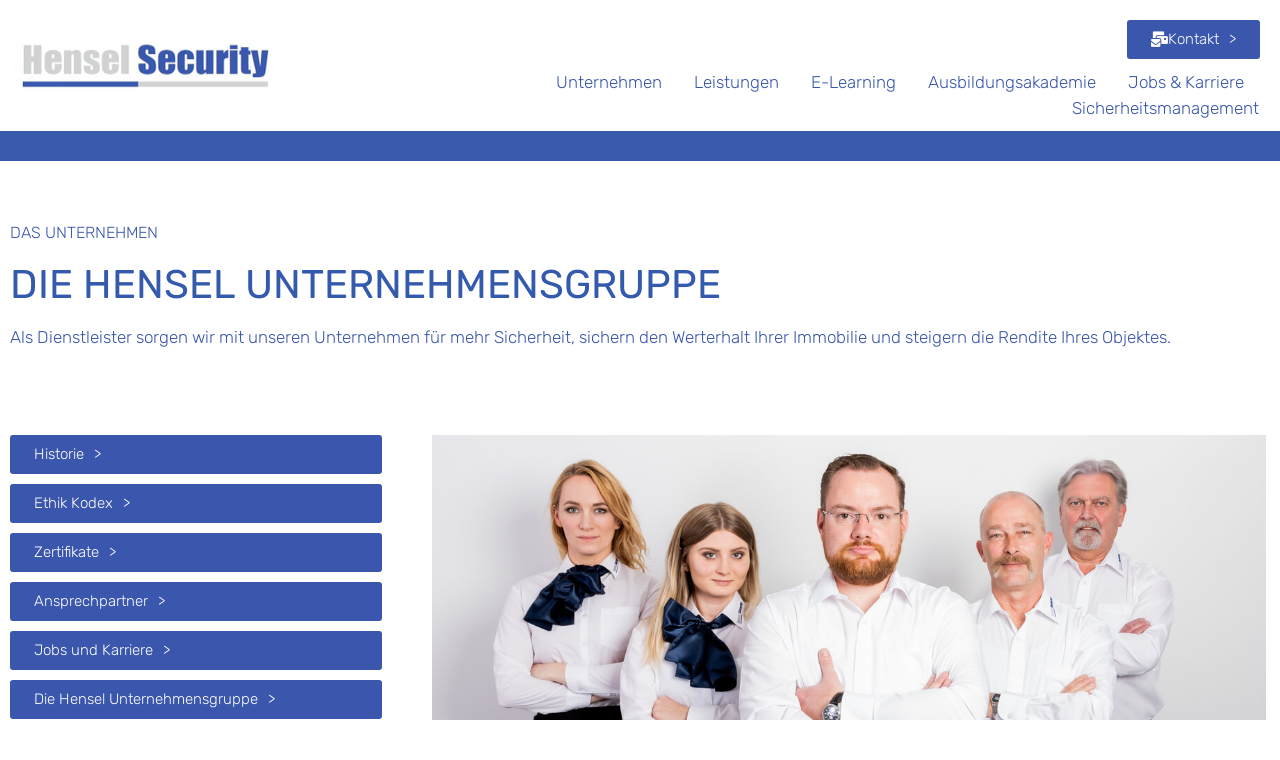

--- FILE ---
content_type: text/html; charset=UTF-8
request_url: https://www.hensel-security.de/unternehmen/unternehmensgruppe/
body_size: 25723
content:
<!doctype html>
<html lang="de" prefix="og: https://ogp.me/ns#">
<head>
	<meta charset="UTF-8">
	<meta name="viewport" content="width=device-width, initial-scale=1">
	<link rel="profile" href="https://gmpg.org/xfn/11">
		<style>img:is([sizes="auto" i], [sizes^="auto," i]) { contain-intrinsic-size: 3000px 1500px }</style>
	
<!-- Suchmaschinen-Optimierung durch Rank Math PRO - https://rankmath.com/ -->
<title>Die Hensel Unternehmensgruppe - Dienstleistungen</title>
<link data-rocket-prefetch href="https://www.googletagmanager.com" rel="dns-prefetch">
<link data-rocket-prefetch href="https://static.hotjar.com" rel="dns-prefetch">
<link data-rocket-prefetch href="https://script.hotjar.com" rel="dns-prefetch">
<style id="rocket-critical-css">html{line-height:1.15;-webkit-text-size-adjust:100%}*,:after,:before{box-sizing:border-box}body{background-color:#fff;color:#333;font-family:-apple-system,BlinkMacSystemFont,Segoe UI,Roboto,Helvetica Neue,Arial,Noto Sans,sans-serif,Apple Color Emoji,Segoe UI Emoji,Segoe UI Symbol,Noto Color Emoji;font-size:1rem;font-weight:400;line-height:1.5;margin:0;-webkit-font-smoothing:antialiased;-moz-osx-font-smoothing:grayscale}h1,h2{color:inherit;font-family:inherit;font-weight:500;line-height:1.2;margin-block-end:1rem;margin-block-start:.5rem}h1{font-size:2.5rem}h2{font-size:2rem}p{margin-block-end:.9rem;margin-block-start:0}a{background-color:transparent;color:#c36;text-decoration:none}img{border-style:none;height:auto;max-width:100%}template{display:none}::-webkit-file-upload-button{-webkit-appearance:button;font:inherit}li,ul{background:transparent;border:0;font-size:100%;margin-block-end:0;margin-block-start:0;outline:0;vertical-align:baseline}.page-content a{text-decoration:underline}.screen-reader-text{clip:rect(1px,1px,1px,1px);height:1px;overflow:hidden;position:absolute!important;width:1px;word-wrap:normal!important}:root{--direction-multiplier:1}.elementor-screen-only,.screen-reader-text{height:1px;margin:-1px;overflow:hidden;padding:0;position:absolute;top:-10000em;width:1px;clip:rect(0,0,0,0);border:0}.elementor *,.elementor :after,.elementor :before{box-sizing:border-box}.elementor a{box-shadow:none;text-decoration:none}.elementor img{border:none;border-radius:0;box-shadow:none;height:auto;max-width:100%}.elementor-widget-wrap .elementor-element.elementor-widget__width-auto{max-width:100%}.elementor-element{--flex-direction:initial;--flex-wrap:initial;--justify-content:initial;--align-items:initial;--align-content:initial;--gap:initial;--flex-basis:initial;--flex-grow:initial;--flex-shrink:initial;--order:initial;--align-self:initial;align-self:var(--align-self);flex-basis:var(--flex-basis);flex-grow:var(--flex-grow);flex-shrink:var(--flex-shrink);order:var(--order)}.elementor-align-right{text-align:right}.elementor-align-right .elementor-button{width:auto}.elementor-align-justify .elementor-button{width:100%}:root{--page-title-display:block}.elementor-section{position:relative}.elementor-section .elementor-container{display:flex;margin-left:auto;margin-right:auto;position:relative}@media (max-width:1024px){.elementor-section .elementor-container{flex-wrap:wrap}}.elementor-section.elementor-section-boxed>.elementor-container{max-width:1140px}.elementor-section.elementor-section-items-middle>.elementor-container{align-items:center}.elementor-widget-wrap{align-content:flex-start;flex-wrap:wrap;position:relative;width:100%}.elementor:not(.elementor-bc-flex-widget) .elementor-widget-wrap{display:flex}.elementor-widget-wrap>.elementor-element{width:100%}.elementor-widget{position:relative}.elementor-widget:not(:last-child){margin-bottom:var(--kit-widget-spacing,20px)}.elementor-column{display:flex;min-height:1px;position:relative}.elementor-column-gap-default>.elementor-column>.elementor-element-populated{padding:10px}.elementor-inner-section .elementor-column-gap-no .elementor-element-populated{padding:0}@media (min-width:768px){.elementor-column.elementor-col-33{width:33.333%}.elementor-column.elementor-col-50{width:50%}.elementor-column.elementor-col-66{width:66.666%}.elementor-column.elementor-col-100{width:100%}}@media (max-width:767px){.elementor-column{width:100%}}@media (prefers-reduced-motion:no-preference){html{scroll-behavior:smooth}}.elementor-heading-title{line-height:1;margin:0;padding:0}.elementor-button{background-color:#69727d;border-radius:3px;color:#fff;display:inline-block;font-size:15px;line-height:1;padding:12px 24px;fill:#fff;text-align:center}.elementor-button:visited{color:#fff}.elementor-button-content-wrapper{display:flex;flex-direction:row;gap:5px;justify-content:center}.elementor-button-icon{align-items:center;display:flex}.elementor-button-text{display:inline-block}.elementor-button span{text-decoration:inherit}@media (max-width:767px){.elementor .elementor-hidden-phone{display:none}}@media (min-width:768px) and (max-width:1024px){.elementor .elementor-hidden-tablet{display:none}}@media (min-width:1025px) and (max-width:99999px){.elementor .elementor-hidden-desktop{display:none}}.elementor-widget-image{text-align:center}.elementor-widget-image a{display:inline-block}.elementor-widget-image img{display:inline-block;vertical-align:middle}.elementor-item:after,.elementor-item:before{display:block;position:absolute}.elementor-item:not(:hover):not(:focus):not(.elementor-item-active):not(.highlighted):after,.elementor-item:not(:hover):not(:focus):not(.elementor-item-active):not(.highlighted):before{opacity:0}.e--pointer-underline .elementor-item:after,.e--pointer-underline .elementor-item:before{background-color:#3f444b;height:3px;left:0;width:100%;z-index:2}.e--pointer-underline .elementor-item:after{bottom:0;content:""}.elementor-nav-menu--main .elementor-nav-menu a{padding:13px 20px}.elementor-nav-menu--layout-horizontal{display:flex}.elementor-nav-menu--layout-horizontal .elementor-nav-menu{display:flex;flex-wrap:wrap}.elementor-nav-menu--layout-horizontal .elementor-nav-menu a{flex-grow:1;white-space:nowrap}.elementor-nav-menu--layout-horizontal .elementor-nav-menu>li{display:flex}.elementor-nav-menu--layout-horizontal .elementor-nav-menu>li:not(:first-child)>a{margin-inline-start:var(--e-nav-menu-horizontal-menu-item-margin)}.elementor-nav-menu--layout-horizontal .elementor-nav-menu>li:not(:last-child)>a{margin-inline-end:var(--e-nav-menu-horizontal-menu-item-margin)}.elementor-nav-menu--layout-horizontal .elementor-nav-menu>li:not(:last-child):after{align-self:center;border-color:var(--e-nav-menu-divider-color,#000);border-left-style:var(--e-nav-menu-divider-style,solid);border-left-width:var(--e-nav-menu-divider-width,2px);content:var(--e-nav-menu-divider-content,none);height:var(--e-nav-menu-divider-height,35%)}.elementor-nav-menu__align-start .elementor-nav-menu{justify-content:flex-start;margin-inline-end:auto}.elementor-nav-menu__align-end .elementor-nav-menu{justify-content:flex-end;margin-inline-start:auto}.elementor-nav-menu__align-center .elementor-nav-menu{justify-content:center;margin-inline-end:auto;margin-inline-start:auto}.elementor-widget-nav-menu .elementor-widget-container{display:flex;flex-direction:column}.elementor-nav-menu{position:relative;z-index:2}.elementor-nav-menu:after{clear:both;content:" ";display:block;font:0/0 serif;height:0;overflow:hidden;visibility:hidden}.elementor-nav-menu,.elementor-nav-menu li{display:block;line-height:normal;list-style:none;margin:0;padding:0}.elementor-nav-menu a,.elementor-nav-menu li{position:relative}.elementor-nav-menu li{border-width:0}.elementor-nav-menu a{align-items:center;display:flex}.elementor-nav-menu a{line-height:20px;padding:10px 20px}.elementor-menu-toggle{align-items:center;background-color:rgba(0,0,0,.05);border:0 solid;border-radius:3px;color:#33373d;display:flex;font-size:var(--nav-menu-icon-size,22px);justify-content:center;padding:.25em}.elementor-menu-toggle:not(.elementor-active) .elementor-menu-toggle__icon--close{display:none}.elementor-nav-menu--dropdown{background-color:#fff;font-size:13px}.elementor-nav-menu--dropdown-none .elementor-nav-menu--dropdown{display:none}.elementor-nav-menu--dropdown.elementor-nav-menu__container{margin-top:10px;overflow-x:hidden;overflow-y:auto;transform-origin:top}.elementor-nav-menu--dropdown a{color:#33373d}.elementor-nav-menu--toggle{--menu-height:100vh}.elementor-nav-menu--toggle .elementor-menu-toggle:not(.elementor-active)+.elementor-nav-menu__container{max-height:0;overflow:hidden;transform:scaleY(0)}.elementor-nav-menu--stretch .elementor-nav-menu__container.elementor-nav-menu--dropdown{position:absolute;z-index:9997}@media (max-width:1024px){.elementor-nav-menu--dropdown-tablet .elementor-nav-menu--main{display:none}}@media (min-width:1025px){.elementor-nav-menu--dropdown-tablet .elementor-menu-toggle,.elementor-nav-menu--dropdown-tablet .elementor-nav-menu--dropdown{display:none}.elementor-nav-menu--dropdown-tablet nav.elementor-nav-menu--dropdown.elementor-nav-menu__container{overflow-y:hidden}}@font-face{font-display:swap;font-family:eicons;src:url(https://www.hensel-security.de/wp-content/plugins/elementor/assets/lib/eicons/fonts/eicons.eot?5.43.0);src:url(https://www.hensel-security.de/wp-content/plugins/elementor/assets/lib/eicons/fonts/eicons.eot?5.43.0#iefix) format("embedded-opentype"),url(https://www.hensel-security.de/wp-content/plugins/elementor/assets/lib/eicons/fonts/eicons.woff2?5.43.0) format("woff2"),url(https://www.hensel-security.de/wp-content/plugins/elementor/assets/lib/eicons/fonts/eicons.woff?5.43.0) format("woff"),url(https://www.hensel-security.de/wp-content/plugins/elementor/assets/lib/eicons/fonts/eicons.ttf?5.43.0) format("truetype"),url(https://www.hensel-security.de/wp-content/plugins/elementor/assets/lib/eicons/fonts/eicons.svg?5.43.0#eicon) format("svg");font-weight:400;font-style:normal}[class*=" eicon-"]{display:inline-block;font-family:eicons;font-size:inherit;font-weight:400;font-style:normal;font-variant:normal;line-height:1;text-rendering:auto;-webkit-font-smoothing:antialiased;-moz-osx-font-smoothing:grayscale}.eicon-menu-bar:before{content:"\e816"}.eicon-close:before{content:"\e87f"}.elementor-kit-8{--e-global-color-primary:#3A56AD;--e-global-color-secondary:#3A56AD;--e-global-color-text:#3A56AD;--e-global-color-accent:#3A56AD;--e-global-color-dff7c7c:#6EC1E4;--e-global-color-2f2ea07e:#54595F;--e-global-color-6e9f595a:#7A7A7A;--e-global-color-1f6b2b54:#61CE70;--e-global-color-5bf2de69:#4054B2;--e-global-color-699e8827:#23A455;--e-global-color-2754dc5:#000;--e-global-color-6b9b637e:#FFF;--e-global-color-3548244:#30468B;--e-global-color-f9ec7ad:#4E5A80;--e-global-color-d3ba115:#333746;--e-global-typography-primary-font-family:"Rubrik";--e-global-typography-primary-font-weight:600;--e-global-typography-secondary-font-family:"Rubrik";--e-global-typography-secondary-font-weight:400;--e-global-typography-text-font-family:"Rubrik";--e-global-typography-text-font-weight:300;--e-global-typography-accent-font-family:"Rubrik";--e-global-typography-accent-font-weight:400}.elementor-section.elementor-section-boxed>.elementor-container{max-width:1300px}.elementor-widget:not(:last-child){margin-block-end:20px}.elementor-element{--widgets-spacing:20px 20px;--widgets-spacing-row:20px;--widgets-spacing-column:20px}@media (max-width:1024px){.elementor-section.elementor-section-boxed>.elementor-container{max-width:1024px}}@media (max-width:767px){.elementor-section.elementor-section-boxed>.elementor-container{max-width:767px}}@font-face{font-family:'Rubrik';font-style:normal;font-weight:normal;font-display:swap;src:url('https://www.hensel-security.de/wp-content/uploads/2020/09/rubik-v10-latin-regular.eot');src:url('https://www.hensel-security.de/wp-content/uploads/2020/09/rubik-v10-latin-regular.eot?#iefix') format('embedded-opentype'),url('https://www.hensel-security.de/wp-content/uploads/2020/09/rubik-v10-latin-regular.woff2') format('woff2'),url('https://www.hensel-security.de/wp-content/uploads/2020/09/rubik-v10-latin-regular.woff') format('woff'),url('https://www.hensel-security.de/wp-content/uploads/2020/09/rubik-v10-latin-regular.ttf') format('truetype'),url('https://www.hensel-security.de/wp-content/uploads/2020/09/rubik-v10-latin-regular.svg#Rubrik') format('svg')}@font-face{font-family:'Rubrik';font-style:normal;font-weight:600;font-display:swap;src:url('https://www.hensel-security.de/wp-content/uploads/2020/09/rubik-v10-latin-600.eot');src:url('https://www.hensel-security.de/wp-content/uploads/2020/09/rubik-v10-latin-600.eot?#iefix') format('embedded-opentype'),url('https://www.hensel-security.de/wp-content/uploads/2020/09/rubik-v10-latin-600.woff2') format('woff2'),url('https://www.hensel-security.de/wp-content/uploads/2020/09/rubik-v10-latin-600.woff') format('woff'),url('https://www.hensel-security.de/wp-content/uploads/2020/09/rubik-v10-latin-600.ttf') format('truetype'),url('https://www.hensel-security.de/wp-content/uploads/2020/09/rubik-v10-latin-600.svg#Rubrik') format('svg')}@font-face{font-family:'Rubrik';font-style:normal;font-weight:300;font-display:swap;src:url('https://www.hensel-security.de/wp-content/uploads/2020/09/rubik-v10-latin-300.eot');src:url('https://www.hensel-security.de/wp-content/uploads/2020/09/rubik-v10-latin-300.eot?#iefix') format('embedded-opentype'),url('https://www.hensel-security.de/wp-content/uploads/2020/09/rubik-v10-latin-300.woff2') format('woff2'),url('https://www.hensel-security.de/wp-content/uploads/2020/09/rubik-v10-latin-300.woff') format('woff'),url('https://www.hensel-security.de/wp-content/uploads/2020/09/rubik-v10-latin-300.ttf') format('truetype'),url('https://www.hensel-security.de/wp-content/uploads/2020/09/rubik-v10-latin-300.svg#Rubrik') format('svg')}.fas{-moz-osx-font-smoothing:grayscale;-webkit-font-smoothing:antialiased;display:inline-block;font-style:normal;font-variant:normal;text-rendering:auto;line-height:1}.fa-mail-bulk:before{content:"\f674"}@font-face{font-family:"Font Awesome 5 Free";font-style:normal;font-weight:400;font-display:swap;src:url(https://www.hensel-security.de/wp-content/plugins/elementor/assets/lib/font-awesome/webfonts/fa-regular-400.eot);src:url(https://www.hensel-security.de/wp-content/plugins/elementor/assets/lib/font-awesome/webfonts/fa-regular-400.eot?#iefix) format("embedded-opentype"),url(https://www.hensel-security.de/wp-content/plugins/elementor/assets/lib/font-awesome/webfonts/fa-regular-400.woff2) format("woff2"),url(https://www.hensel-security.de/wp-content/plugins/elementor/assets/lib/font-awesome/webfonts/fa-regular-400.woff) format("woff"),url(https://www.hensel-security.de/wp-content/plugins/elementor/assets/lib/font-awesome/webfonts/fa-regular-400.ttf) format("truetype"),url(https://www.hensel-security.de/wp-content/plugins/elementor/assets/lib/font-awesome/webfonts/fa-regular-400.svg#fontawesome) format("svg")}@font-face{font-family:"Font Awesome 5 Free";font-style:normal;font-weight:900;font-display:swap;src:url(https://www.hensel-security.de/wp-content/plugins/elementor/assets/lib/font-awesome/webfonts/fa-solid-900.eot);src:url(https://www.hensel-security.de/wp-content/plugins/elementor/assets/lib/font-awesome/webfonts/fa-solid-900.eot?#iefix) format("embedded-opentype"),url(https://www.hensel-security.de/wp-content/plugins/elementor/assets/lib/font-awesome/webfonts/fa-solid-900.woff2) format("woff2"),url(https://www.hensel-security.de/wp-content/plugins/elementor/assets/lib/font-awesome/webfonts/fa-solid-900.woff) format("woff"),url(https://www.hensel-security.de/wp-content/plugins/elementor/assets/lib/font-awesome/webfonts/fa-solid-900.ttf) format("truetype"),url(https://www.hensel-security.de/wp-content/plugins/elementor/assets/lib/font-awesome/webfonts/fa-solid-900.svg#fontawesome) format("svg")}.fas{font-family:"Font Awesome 5 Free"}.fas{font-weight:900}.elementor-column .elementor-spacer-inner{height:var(--spacer-size)}.elementor-3603 .elementor-element.elementor-element-8661dbe{margin-top:50px;margin-bottom:50px}.elementor-widget-text-editor{font-family:var(--e-global-typography-text-font-family),Sans-serif;font-weight:var(--e-global-typography-text-font-weight);color:var(--e-global-color-text)}.elementor-3603 .elementor-element.elementor-element-ddab60d>.elementor-widget-container{margin:0px 0px -14px 0px}.elementor-3603 .elementor-element.elementor-element-ddab60d{text-align:left;font-size:16px;font-weight:300;text-transform:uppercase;color:#3A56AD}.elementor-widget-heading .elementor-heading-title{font-family:var(--e-global-typography-primary-font-family),Sans-serif;font-weight:var(--e-global-typography-primary-font-weight);color:var(--e-global-color-primary)}.elementor-3603 .elementor-element.elementor-element-77a5e41 .elementor-heading-title{font-size:40px;font-weight:400;text-transform:uppercase;color:#345AAE}.elementor-3603 .elementor-element.elementor-element-61fe1b4{text-align:justify;font-size:17px;font-weight:300;color:#3A56AD}.elementor-3603 .elementor-element.elementor-element-7fbddba>.elementor-element-populated{margin:0px 30px 0px 0px;--e-column-margin-right:30px;--e-column-margin-left:0px}.elementor-3603 .elementor-element.elementor-element-fc3d620>.elementor-container>.elementor-column>.elementor-widget-wrap{align-content:flex-end;align-items:flex-end}.elementor-3603 .elementor-element.elementor-element-fc3d620>.elementor-container{min-height:345px}.elementor-3603 .elementor-element.elementor-element-fc3d620{margin-top:0px;margin-bottom:0px;padding:0px 0px 0px 0px}.elementor-3603 .elementor-element.elementor-element-d2f076b>.elementor-element-populated{margin:0px 0px 0px 0px;--e-column-margin-right:0px;--e-column-margin-left:0px;padding:0px 0px 0px 0px}.elementor-3603 .elementor-element.elementor-element-d94e537>.elementor-widget-container{margin:0px 0px 0px 0px;padding:0px 0px 0px 0px}.elementor-3603 .elementor-element.elementor-element-d94e537{text-align:center}.elementor-3603 .elementor-element.elementor-element-5856579{width:auto;max-width:auto}.elementor-3603 .elementor-element.elementor-element-5856579>.elementor-widget-container{background-color:#D1D2CF;margin:-45px 0px 0px 25px;padding:12px 20px 12px 20px}.elementor-3603 .elementor-element.elementor-element-5856579 .elementor-heading-title{font-size:25px;font-weight:400;text-transform:uppercase;color:#345AAE}.elementor-3603 .elementor-element.elementor-element-56e5253{--spacer-size:50px}.elementor-widget-button .elementor-button{background-color:var(--e-global-color-accent);font-family:var(--e-global-typography-accent-font-family),Sans-serif;font-weight:var(--e-global-typography-accent-font-weight)}:root{--page-title-display:none}@media (max-width:1024px){.elementor-3603 .elementor-element.elementor-element-77a5e41 .elementor-heading-title{font-size:30px}.elementor-3603 .elementor-element.elementor-element-61fe1b4{font-size:16px}.elementor-3603 .elementor-element.elementor-element-7fbddba.elementor-column{-webkit-box-ordinal-group:calc(1 + 1);-ms-flex-order:1;order:1}.elementor-3603 .elementor-element.elementor-element-7fbddba>.elementor-element-populated{margin:100px 0px 0px 0px;--e-column-margin-right:0px;--e-column-margin-left:0px}.elementor-3603 .elementor-element.elementor-element-fc3d620>.elementor-container{min-height:280px}.elementor-3603 .elementor-element.elementor-element-5856579 .elementor-heading-title{font-size:21px}}@media (max-width:767px){.elementor-3603 .elementor-element.elementor-element-8661dbe{margin-top:30px;margin-bottom:30px}.elementor-3603 .elementor-element.elementor-element-ddab60d{text-align:left;font-size:14px}.elementor-3603 .elementor-element.elementor-element-77a5e41{text-align:left}.elementor-3603 .elementor-element.elementor-element-77a5e41 .elementor-heading-title{font-size:23px}.elementor-3603 .elementor-element.elementor-element-61fe1b4{text-align:left;font-size:16px}.elementor-3603 .elementor-element.elementor-element-fc3d620>.elementor-container{min-height:200px}.elementor-3603 .elementor-element.elementor-element-d94e537>.elementor-widget-container{margin:0px 0px 0px 0px;padding:0px 0px 0px 0px}.elementor-3603 .elementor-element.elementor-element-5856579>.elementor-widget-container{margin:-20px 0px 0px 0px;padding:10px 10px 10px 10px}.elementor-3603 .elementor-element.elementor-element-5856579{text-align:left}.elementor-3603 .elementor-element.elementor-element-5856579 .elementor-heading-title{font-size:18px}.elementor-3603 .elementor-element.elementor-element-56e5253{--spacer-size:5px}}@media (min-width:768px){.elementor-3603 .elementor-element.elementor-element-7fbddba{width:33%}.elementor-3603 .elementor-element.elementor-element-e8419c5{width:66.665%}}@media (max-width:1024px) and (min-width:768px){.elementor-3603 .elementor-element.elementor-element-7fbddba{width:100%}.elementor-3603 .elementor-element.elementor-element-e8419c5{width:100%}}.elementor-612 .elementor-element.elementor-element-7eabe16f.elementor-column.elementor-element[data-element_type="column"]>.elementor-widget-wrap.elementor-element-populated{align-content:center;align-items:center}.elementor-612 .elementor-element.elementor-element-d3a110d{text-align:left}.elementor-612 .elementor-element.elementor-element-d3a110d img{height:60px}.elementor-612 .elementor-element.elementor-element-1bc8c583.elementor-column.elementor-element[data-element_type="column"]>.elementor-widget-wrap.elementor-element-populated{align-content:center;align-items:center}.elementor-612 .elementor-element.elementor-element-1bc8c583.elementor-column>.elementor-widget-wrap{justify-content:flex-end}.elementor-widget-button .elementor-button{background-color:var(--e-global-color-accent);font-family:var(--e-global-typography-accent-font-family),Sans-serif;font-weight:var(--e-global-typography-accent-font-weight)}.elementor-612 .elementor-element.elementor-element-282ed781 .elementor-button{background-color:#3A56AD;font-family:"Rubrik",Sans-serif;font-size:15px;font-weight:300}.elementor-612 .elementor-element.elementor-element-282ed781 .elementor-button-content-wrapper{flex-direction:row}.elementor-612 .elementor-element.elementor-element-282ed781 .elementor-button .elementor-button-content-wrapper{gap:15px}.elementor-widget-nav-menu .elementor-nav-menu .elementor-item{font-family:var(--e-global-typography-primary-font-family),Sans-serif;font-weight:var(--e-global-typography-primary-font-weight)}.elementor-widget-nav-menu .elementor-nav-menu--main .elementor-item{color:var(--e-global-color-text);fill:var(--e-global-color-text)}.elementor-widget-nav-menu .elementor-nav-menu--main:not(.e--pointer-framed) .elementor-item:before,.elementor-widget-nav-menu .elementor-nav-menu--main:not(.e--pointer-framed) .elementor-item:after{background-color:var(--e-global-color-accent)}.elementor-widget-nav-menu{--e-nav-menu-divider-color:var( --e-global-color-text )}.elementor-widget-nav-menu .elementor-nav-menu--dropdown .elementor-item{font-family:var(--e-global-typography-accent-font-family),Sans-serif;font-weight:var(--e-global-typography-accent-font-weight)}.elementor-612 .elementor-element.elementor-element-5e8357b>.elementor-widget-container{margin:0px 10px 0px 0px}.elementor-612 .elementor-element.elementor-element-5e8357b .elementor-menu-toggle{margin-left:auto;background-color:#FFFFFF}.elementor-612 .elementor-element.elementor-element-5e8357b .elementor-nav-menu .elementor-item{font-size:17px;font-weight:300}.elementor-612 .elementor-element.elementor-element-5e8357b .elementor-nav-menu--main .elementor-item{color:#3A56AD;fill:#3A56AD;padding-left:1px;padding-right:1px;padding-top:3px;padding-bottom:3px}.elementor-612 .elementor-element.elementor-element-5e8357b .elementor-nav-menu--main:not(.e--pointer-framed) .elementor-item:before,.elementor-612 .elementor-element.elementor-element-5e8357b .elementor-nav-menu--main:not(.e--pointer-framed) .elementor-item:after{background-color:#D1D1D4}.elementor-612 .elementor-element.elementor-element-5e8357b .e--pointer-underline .elementor-item:after{height:1px}.elementor-612 .elementor-element.elementor-element-5e8357b{--e-nav-menu-horizontal-menu-item-margin:calc( 30px / 2 );--nav-menu-icon-size:20px}.elementor-612 .elementor-element.elementor-element-5e8357b div.elementor-menu-toggle{color:#3D57B4}.elementor-612 .elementor-element.elementor-element-4023a089:not(.elementor-motion-effects-element-type-background){background-color:#385BAD}.elementor-612 .elementor-element.elementor-element-4023a089>.elementor-container{min-height:30px}.elementor-612 .elementor-element.elementor-element-4023a089{margin-top:0px;margin-bottom:5px}.elementor-location-header:before{content:"";display:table;clear:both}@media (min-width:768px){.elementor-612 .elementor-element.elementor-element-7eabe16f{width:30%}.elementor-612 .elementor-element.elementor-element-1bc8c583{width:70%}}@media (max-width:1024px) and (min-width:768px){.elementor-612 .elementor-element.elementor-element-7eabe16f{width:35%}.elementor-612 .elementor-element.elementor-element-1bc8c583{width:65%}.elementor-612 .elementor-element.elementor-element-3b82f9a{width:40%}.elementor-612 .elementor-element.elementor-element-23e15a5{width:60%}}@media (max-width:767px){.elementor-612 .elementor-element.elementor-element-7eabe16f{width:60%}.elementor-612 .elementor-element.elementor-element-7eabe16f.elementor-column.elementor-element[data-element_type="column"]>.elementor-widget-wrap.elementor-element-populated{align-content:center;align-items:center}.elementor-612 .elementor-element.elementor-element-7eabe16f.elementor-column>.elementor-widget-wrap{justify-content:center}.elementor-612 .elementor-element.elementor-element-d3a110d{text-align:left}.elementor-612 .elementor-element.elementor-element-d3a110d img{width:160px;max-width:160px;height:45px}.elementor-612 .elementor-element.elementor-element-1bc8c583{width:40%}.elementor-612 .elementor-element.elementor-element-4023a089>.elementor-container{min-height:20px}}.elementor-widget-text-editor{font-family:var(--e-global-typography-text-font-family),Sans-serif;font-weight:var(--e-global-typography-text-font-weight);color:var(--e-global-color-text)}.elementor-widget-heading .elementor-heading-title{font-family:var(--e-global-typography-primary-font-family),Sans-serif;font-weight:var(--e-global-typography-primary-font-weight);color:var(--e-global-color-primary)}.elementor-widget-button .elementor-button{background-color:var(--e-global-color-accent);font-family:var(--e-global-typography-accent-font-family),Sans-serif;font-weight:var(--e-global-typography-accent-font-weight)}.elementor-widget-nav-menu .elementor-nav-menu .elementor-item{font-family:var(--e-global-typography-primary-font-family),Sans-serif;font-weight:var(--e-global-typography-primary-font-weight)}.elementor-widget-nav-menu .elementor-nav-menu--main .elementor-item{color:var(--e-global-color-text);fill:var(--e-global-color-text)}.elementor-widget-nav-menu .elementor-nav-menu--main:not(.e--pointer-framed) .elementor-item:before,.elementor-widget-nav-menu .elementor-nav-menu--main:not(.e--pointer-framed) .elementor-item:after{background-color:var(--e-global-color-accent)}.elementor-widget-nav-menu{--e-nav-menu-divider-color:var( --e-global-color-text )}.elementor-widget-nav-menu .elementor-nav-menu--dropdown .elementor-item{font-family:var(--e-global-typography-accent-font-family),Sans-serif;font-weight:var(--e-global-typography-accent-font-weight)}.elementor-906 .elementor-element.elementor-element-1966a824 .elementor-nav-menu .elementor-item{font-size:16px;font-weight:300}.elementor-906 .elementor-element.elementor-element-b436d09>.elementor-widget-container{margin:0px 0px 0px -10px}.elementor-906 .elementor-element.elementor-element-b436d09 .elementor-nav-menu .elementor-item{font-size:16px;font-weight:300}.elementor-906 .elementor-element.elementor-element-b436d09 .elementor-nav-menu--main .elementor-item{color:var(--e-global-color-primary);fill:var(--e-global-color-primary);padding-left:10px;padding-right:10px}.elementor-906 .elementor-element.elementor-element-b436d09 .e--pointer-underline .elementor-item:after{height:0px}.elementor-location-header:before{content:"";display:table;clear:both}@media (max-width:1024px){.elementor-906 .elementor-element.elementor-element-1966a824 .elementor-nav-menu .elementor-item{font-size:14px}.elementor-906 .elementor-element.elementor-element-b436d09 .elementor-nav-menu .elementor-item{font-size:14px}}*,:after,:before{--brlbs-tw-border-spacing-x:0;--brlbs-tw-border-spacing-y:0;--brlbs-tw-translate-x:0;--brlbs-tw-translate-y:0;--brlbs-tw-rotate:0;--brlbs-tw-skew-x:0;--brlbs-tw-skew-y:0;--brlbs-tw-scale-x:1;--brlbs-tw-scale-y:1;--brlbs-tw-pan-x:;--brlbs-tw-pan-y:;--brlbs-tw-pinch-zoom:;--brlbs-tw-scroll-snap-strictness:proximity;--brlbs-tw-gradient-from-position:;--brlbs-tw-gradient-via-position:;--brlbs-tw-gradient-to-position:;--brlbs-tw-ordinal:;--brlbs-tw-slashed-zero:;--brlbs-tw-numeric-figure:;--brlbs-tw-numeric-spacing:;--brlbs-tw-numeric-fraction:;--brlbs-tw-ring-inset:;--brlbs-tw-ring-offset-width:0px;--brlbs-tw-ring-offset-color:#fff;--brlbs-tw-ring-color:rgba(59,130,246,.5);--brlbs-tw-ring-offset-shadow:0 0 #0000;--brlbs-tw-ring-shadow:0 0 #0000;--brlbs-tw-shadow:0 0 #0000;--brlbs-tw-shadow-colored:0 0 #0000;--brlbs-tw-blur:;--brlbs-tw-brightness:;--brlbs-tw-contrast:;--brlbs-tw-grayscale:;--brlbs-tw-hue-rotate:;--brlbs-tw-invert:;--brlbs-tw-saturate:;--brlbs-tw-sepia:;--brlbs-tw-drop-shadow:;--brlbs-tw-backdrop-blur:;--brlbs-tw-backdrop-brightness:;--brlbs-tw-backdrop-contrast:;--brlbs-tw-backdrop-grayscale:;--brlbs-tw-backdrop-hue-rotate:;--brlbs-tw-backdrop-invert:;--brlbs-tw-backdrop-opacity:;--brlbs-tw-backdrop-saturate:;--brlbs-tw-backdrop-sepia:;--brlbs-tw-contain-size:;--brlbs-tw-contain-layout:;--brlbs-tw-contain-paint:;--brlbs-tw-contain-style:}::backdrop{--brlbs-tw-border-spacing-x:0;--brlbs-tw-border-spacing-y:0;--brlbs-tw-translate-x:0;--brlbs-tw-translate-y:0;--brlbs-tw-rotate:0;--brlbs-tw-skew-x:0;--brlbs-tw-skew-y:0;--brlbs-tw-scale-x:1;--brlbs-tw-scale-y:1;--brlbs-tw-pan-x:;--brlbs-tw-pan-y:;--brlbs-tw-pinch-zoom:;--brlbs-tw-scroll-snap-strictness:proximity;--brlbs-tw-gradient-from-position:;--brlbs-tw-gradient-via-position:;--brlbs-tw-gradient-to-position:;--brlbs-tw-ordinal:;--brlbs-tw-slashed-zero:;--brlbs-tw-numeric-figure:;--brlbs-tw-numeric-spacing:;--brlbs-tw-numeric-fraction:;--brlbs-tw-ring-inset:;--brlbs-tw-ring-offset-width:0px;--brlbs-tw-ring-offset-color:#fff;--brlbs-tw-ring-color:rgba(59,130,246,.5);--brlbs-tw-ring-offset-shadow:0 0 #0000;--brlbs-tw-ring-shadow:0 0 #0000;--brlbs-tw-shadow:0 0 #0000;--brlbs-tw-shadow-colored:0 0 #0000;--brlbs-tw-blur:;--brlbs-tw-brightness:;--brlbs-tw-contrast:;--brlbs-tw-grayscale:;--brlbs-tw-hue-rotate:;--brlbs-tw-invert:;--brlbs-tw-saturate:;--brlbs-tw-sepia:;--brlbs-tw-drop-shadow:;--brlbs-tw-backdrop-blur:;--brlbs-tw-backdrop-brightness:;--brlbs-tw-backdrop-contrast:;--brlbs-tw-backdrop-grayscale:;--brlbs-tw-backdrop-hue-rotate:;--brlbs-tw-backdrop-invert:;--brlbs-tw-backdrop-opacity:;--brlbs-tw-backdrop-saturate:;--brlbs-tw-backdrop-sepia:;--brlbs-tw-contain-size:;--brlbs-tw-contain-layout:;--brlbs-tw-contain-paint:;--brlbs-tw-contain-style:}:root{--dialog-animation-delay:2s;--dialog-animation-duration:1s;--dialog-backdrop-background-color:#000;--dialog-background-color:#fff;--dialog-button-accept-all-color:#3a56ad;--dialog-button-accept-all-color-hover:#3a56ad;--dialog-button-accept-all-text-color:#fff;--dialog-button-accept-all-text-color-hover:#fff;--dialog-button-accept-only-essential-color:#3a56ad;--dialog-button-accept-only-essential-color-hover:#3a56ad;--dialog-button-accept-only-essential-text-color:#ffffff;--dialog-button-accept-only-essential-text-color-hover:#ffffff;--dialog-button-close-color:#3a56ad;--dialog-button-close-color-hover:#3a56ad;--dialog-button-close-text-color:#ffffff;--dialog-button-close-text-color-hover:#ffffff;--dialog-button-preferences-color:#3a56ad;--dialog-button-preferences-color-hover:#3a56ad;--dialog-button-preferences-text-color:#fff;--dialog-button-preferences-text-color-hover:#fff;--dialog-button-save-consent-color:#3a56ad;--dialog-button-save-consent-color-hover:#3a56ad;--dialog-button-save-consent-text-color:#ffffff;--dialog-button-save-consent-text-color-hover:#ffffff;--dialog-button-selection-color:#3a56ad;--dialog-button-selection-color-hover:#3a56ad;--dialog-button-selection-text-color:#ffffff;--dialog-button-selection-text-color-hover:#ffffff;--dialog-checkbox-background-color-active:#28a745;--dialog-checkbox-background-color-disabled:#e6e6e6;--dialog-checkbox-background-color-inactive:#fff;--dialog-checkbox-border-color-active:#28a745;--dialog-checkbox-border-color-disabled:#e6e6e6;--dialog-checkbox-border-color-inactive:#a72828;--dialog-checkbox-check-mark-color-active:#fff;--dialog-checkbox-check-mark-color-disabled:#999;--dialog-card-background-color:#f7f7f7;--dialog-card-control-element-color:#aaaaaa;--dialog-card-control-element-color-hover:#aaaaaa;--dialog-card-separator-color:#aaaaaa;--dialog-card-text-color:#555;--dialog-control-element-color:#28a745;--dialog-control-element-color-hover:#28a745;--dialog-footer-background-color:#fff;--dialog-footer-text-color:#555;--dialog-link-primary-color:#aaaaaa;--dialog-link-primary-color-hover:#aaaaaa;--dialog-link-secondary-color:#aaa;--dialog-link-secondary-color-hover:#aaa;--dialog-list-item-background-color-even:#f7f7f7;--dialog-list-item-background-color-odd:#f7f7f7;--dialog-list-item-text-color-even:#555;--dialog-list-item-text-color-odd:#555;--dialog-list-item-control-element-color:#aaaaaa;--dialog-list-item-control-element-color-hover:#aaaaaa;--dialog-list-item-control-element-separator-color:#262626;--dialog-list-item-separator-color:#aaaaaa;--dialog-search-bar-input-background-color:#fff;--dialog-search-bar-input-border-color-default:#aaaaaa;--dialog-search-bar-input-border-color-focus:#aaaaaa;--dialog-search-bar-input-text-color:#555;--dialog-separator-color:#aaaaaa;--dialog-switch-button-background-color-active:#28a745;--dialog-switch-button-background-color-inactive:#bdc1c8;--dialog-switch-button-color-active:#fff;--dialog-switch-button-color-inactive:#fff;--dialog-tab-bar-tab-background-color-active:#3a56ad;--dialog-tab-bar-tab-background-color-inactive:#fff;--dialog-tab-bar-tab-border-color-bottom-active:#3a56ad;--dialog-tab-bar-tab-border-color-bottom-inactive:#3a56ad;--dialog-tab-bar-tab-border-color-left-active:#3a56ad;--dialog-tab-bar-tab-border-color-left-inactive:#fff;--dialog-tab-bar-tab-border-color-right-active:#3a56ad;--dialog-tab-bar-tab-border-color-right-inactive:#fff;--dialog-tab-bar-tab-border-color-top-active:#3a56ad;--dialog-tab-bar-tab-border-color-top-inactive:#fff;--dialog-tab-bar-tab-text-color-active:#fff;--dialog-tab-bar-tab-text-color-inactive:#555;--dialog-table-row-background-color-even:#fff;--dialog-table-row-background-color-odd:#fff;--dialog-table-row-text-color-even:#555;--dialog-table-row-text-color-odd:#555;--dialog-table-row-border-color:#eee;--dialog-text-color:#555;--dialog-font-family:inherit;--dialog-border-radius-bottom-left:4px;--dialog-border-radius-bottom-right:4px;--dialog-border-radius-top-left:4px;--dialog-border-radius-top-right:4px;--dialog-button-border-radius-bottom-left:4px;--dialog-button-border-radius-bottom-right:4px;--dialog-button-border-radius-top-left:4px;--dialog-button-border-radius-top-right:4px;--dialog-card-border-radius-bottom-left:0px;--dialog-card-border-radius-bottom-right:0px;--dialog-card-border-radius-top-left:0px;--dialog-card-border-radius-top-right:0px;--dialog-card-list-padding-medium-screen-bottom:24px;--dialog-card-list-padding-medium-screen-left:24px;--dialog-card-list-padding-medium-screen-right:24px;--dialog-card-list-padding-medium-screen-top:0px;--dialog-card-list-padding-small-screen-bottom:16px;--dialog-card-list-padding-small-screen-left:16px;--dialog-card-list-padding-small-screen-right:16px;--dialog-card-list-padding-small-screen-top:0px;--dialog-checkbox-border-radius-bottom-left:4px;--dialog-checkbox-border-radius-bottom-right:4px;--dialog-checkbox-border-radius-top-left:4px;--dialog-checkbox-border-radius-top-right:4px;--dialog-font-size:14px;--dialog-list-border-radius-bottom-left:0px;--dialog-list-border-radius-bottom-right:0px;--dialog-list-border-radius-top-left:0px;--dialog-list-border-radius-top-right:0px;--dialog-list-item-separator-width:1px;--dialog-list-padding-medium-screen-bottom:12px;--dialog-list-padding-medium-screen-left:12px;--dialog-list-padding-medium-screen-right:12px;--dialog-list-padding-medium-screen-top:12px;--dialog-list-padding-small-screen-bottom:8px;--dialog-list-padding-small-screen-left:8px;--dialog-list-padding-small-screen-right:8px;--dialog-list-padding-small-screen-top:8px;--dialog-search-bar-input-border-radius-bottom-left:4px;--dialog-search-bar-input-border-radius-bottom-right:4px;--dialog-search-bar-input-border-radius-top-left:4px;--dialog-search-bar-input-border-radius-top-right:4px;--dialog-search-bar-input-border-width-bottom:1px;--dialog-search-bar-input-border-width-left:1px;--dialog-search-bar-input-border-width-right:1px;--dialog-search-bar-input-border-width-top:1px;--dialog-tab-bar-tab-border-width-bottom-active:2px;--dialog-tab-bar-tab-border-width-left-active:0px;--dialog-tab-bar-tab-border-width-right-active:0px;--dialog-tab-bar-tab-border-width-top-active:0px;--dialog-tab-bar-tab-border-width-bottom-inactive:2px;--dialog-tab-bar-tab-border-width-left-inactive:0px;--dialog-tab-bar-tab-border-width-right-inactive:0px;--dialog-tab-bar-tab-border-width-top-inactive:0px;--dialog-tab-bar-tab-border-radius-bottom-left-active:0px;--dialog-tab-bar-tab-border-radius-bottom-right-active:0px;--dialog-tab-bar-tab-border-radius-top-left-active:4px;--dialog-tab-bar-tab-border-radius-top-right-active:4px;--dialog-tab-bar-tab-border-radius-bottom-left-inactive:0px;--dialog-tab-bar-tab-border-radius-bottom-right-inactive:0px;--dialog-tab-bar-tab-border-radius-top-left-inactive:4px;--dialog-tab-bar-tab-border-radius-top-right-inactive:4px;--dialog-table-border-radius-bottom-left:0px;--dialog-table-border-radius-bottom-right:0px;--dialog-table-border-radius-top-left:0px;--dialog-table-border-radius-top-right:0px;--dialog-table-cell-padding-bottom:8px;--dialog-table-cell-padding-left:8px;--dialog-table-cell-padding-right:8px;--dialog-table-cell-padding-top:8px;--dialog-backdrop-background-opacity:0.8}:root{--widget-position:bottom-left;--widget-color:#555}:root{--content-blocker-background-color:#000;--content-blocker-button-color:#28a745;--content-blocker-button-color-hover:#30c553;--content-blocker-button-text-color:#fff;--content-blocker-button-text-color-hover:#fff;--content-blocker-font-family:inherit;--content-blocker-link-color:#28a745;--content-blocker-link-color-hover:#30c553;--content-blocker-separator-color:#28a745;--content-blocker-text-color:#fff;--content-blocker-border-radius-top-left:4px;--content-blocker-border-radius-top-right:4px;--content-blocker-border-radius-bottom-left:4px;--content-blocker-border-radius-bottom-right:4px;--content-blocker-button-border-radius-top-left:4px;--content-blocker-button-border-radius-top-right:4px;--content-blocker-button-border-radius-bottom-left:4px;--content-blocker-button-border-radius-bottom-right:4px;--content-blocker-font-size:14px;--content-blocker-separator-width:1px;--content-blocker-background-opacity:0.8;--content-blocker-background:rgba(0, 0, 0 ,0.8)}.fas{-moz-osx-font-smoothing:grayscale;-webkit-font-smoothing:antialiased;display:inline-block;font-style:normal;font-variant:normal;text-rendering:auto;line-height:1}.fa-mail-bulk:before{content:"\f674"}@font-face{font-family:"Font Awesome 5 Free";font-style:normal;font-weight:900;font-display:swap;src:url(https://www.hensel-security.de/wp-content/plugins/elementor/assets/lib/font-awesome/webfonts/fa-solid-900.eot);src:url(https://www.hensel-security.de/wp-content/plugins/elementor/assets/lib/font-awesome/webfonts/fa-solid-900.eot?#iefix) format("embedded-opentype"),url(https://www.hensel-security.de/wp-content/plugins/elementor/assets/lib/font-awesome/webfonts/fa-solid-900.woff2) format("woff2"),url(https://www.hensel-security.de/wp-content/plugins/elementor/assets/lib/font-awesome/webfonts/fa-solid-900.woff) format("woff"),url(https://www.hensel-security.de/wp-content/plugins/elementor/assets/lib/font-awesome/webfonts/fa-solid-900.ttf) format("truetype"),url(https://www.hensel-security.de/wp-content/plugins/elementor/assets/lib/font-awesome/webfonts/fa-solid-900.svg#fontawesome) format("svg")}.fas{font-family:"Font Awesome 5 Free";font-weight:900}.elementor-340 .elementor-element.elementor-element-633ca46{margin-top:0px;margin-bottom:0px;padding:0px 0px 0px 0px}.elementor-340 .elementor-element.elementor-element-22e4699>.elementor-element-populated{margin:0px 0px 0px 0px;--e-column-margin-right:0px;--e-column-margin-left:0px;padding:0px 0px 0px 0px}.elementor-widget-button .elementor-button{background-color:var(--e-global-color-accent);font-family:var(--e-global-typography-accent-font-family),Sans-serif;font-weight:var(--e-global-typography-accent-font-weight)}.elementor-340 .elementor-element.elementor-element-4f26aff .elementor-button{background-color:#3A56AD;-webkit-box-pack:start;-ms-flex-pack:start;justify-content:flex-start;-webkit-box-align:center;-ms-flex-align:center;align-items:center;display:inline-flex;font-family:"Rubrik",Sans-serif;font-size:15px;font-weight:300;fill:#FFFFFF;color:#FFFFFF}.elementor-340 .elementor-element.elementor-element-4f26aff>.elementor-widget-container{margin:0px 0px 0px 0px}.elementor-340 .elementor-element.elementor-element-1a2f076 .elementor-button{background-color:#3A56AD;-webkit-box-pack:start;-ms-flex-pack:start;justify-content:flex-start;-webkit-box-align:center;-ms-flex-align:center;align-items:center;display:inline-flex;font-family:"Rubrik",Sans-serif;font-size:15px;font-weight:300;fill:#FFFFFF;color:#FFFFFF}.elementor-340 .elementor-element.elementor-element-1a2f076>.elementor-widget-container{margin:-10px 0px 0px 0px}.elementor-340 .elementor-element.elementor-element-a9036a0 .elementor-button{background-color:#3A56AD;-webkit-box-pack:start;-ms-flex-pack:start;justify-content:flex-start;-webkit-box-align:center;-ms-flex-align:center;align-items:center;display:inline-flex;font-family:"Rubrik",Sans-serif;font-size:15px;font-weight:300;fill:#FFFFFF;color:#FFFFFF}.elementor-340 .elementor-element.elementor-element-a9036a0>.elementor-widget-container{margin:-10px 0px 0px 0px}.elementor-340 .elementor-element.elementor-element-6311310 .elementor-button{background-color:#3A56AD;-webkit-box-pack:start;-ms-flex-pack:start;justify-content:flex-start;-webkit-box-align:center;-ms-flex-align:center;align-items:center;display:inline-flex;font-family:"Rubrik",Sans-serif;font-size:15px;font-weight:300;fill:#FFFFFF;color:#FFFFFF}.elementor-340 .elementor-element.elementor-element-6311310>.elementor-widget-container{margin:-10px 0px 0px 0px}.elementor-340 .elementor-element.elementor-element-871f58a .elementor-button{background-color:#3A56AD;-webkit-box-pack:start;-ms-flex-pack:start;justify-content:flex-start;-webkit-box-align:center;-ms-flex-align:center;align-items:center;display:inline-flex;font-family:"Rubrik",Sans-serif;font-size:15px;font-weight:300;fill:#FFFFFF;color:#FFFFFF}.elementor-340 .elementor-element.elementor-element-871f58a>.elementor-widget-container{margin:-10px 0px 0px 0px}.elementor-340 .elementor-element.elementor-element-85deaa0 .elementor-button{background-color:#3A56AD;-webkit-box-pack:start;-ms-flex-pack:start;justify-content:flex-start;-webkit-box-align:center;-ms-flex-align:center;align-items:center;display:inline-flex;font-family:"Rubrik",Sans-serif;font-size:15px;font-weight:300;fill:#FFFFFF;color:#FFFFFF}.elementor-340 .elementor-element.elementor-element-85deaa0>.elementor-widget-container{margin:-10px 0px 0px 0px}.elementor-340 .elementor-element.elementor-element-2145829 .elementor-button{background-color:#3A56AD;-webkit-box-pack:start;-ms-flex-pack:start;justify-content:flex-start;-webkit-box-align:center;-ms-flex-align:center;align-items:center;display:inline-flex;font-family:"Rubrik",Sans-serif;font-size:15px;font-weight:300;fill:#FFFFFF;color:#FFFFFF}.elementor-340 .elementor-element.elementor-element-2145829>.elementor-widget-container{margin:-10px 0px 0px 0px}@font-face{font-family:'Rubrik';font-style:normal;font-weight:normal;font-display:swap;src:url('https://www.hensel-security.de/wp-content/uploads/2020/09/rubik-v10-latin-regular.eot');src:url('https://www.hensel-security.de/wp-content/uploads/2020/09/rubik-v10-latin-regular.eot?#iefix') format('embedded-opentype'),url('https://www.hensel-security.de/wp-content/uploads/2020/09/rubik-v10-latin-regular.woff2') format('woff2'),url('https://www.hensel-security.de/wp-content/uploads/2020/09/rubik-v10-latin-regular.woff') format('woff'),url('https://www.hensel-security.de/wp-content/uploads/2020/09/rubik-v10-latin-regular.ttf') format('truetype'),url('https://www.hensel-security.de/wp-content/uploads/2020/09/rubik-v10-latin-regular.svg#Rubrik') format('svg')}@font-face{font-family:'Rubrik';font-style:normal;font-weight:600;font-display:swap;src:url('https://www.hensel-security.de/wp-content/uploads/2020/09/rubik-v10-latin-600.eot');src:url('https://www.hensel-security.de/wp-content/uploads/2020/09/rubik-v10-latin-600.eot?#iefix') format('embedded-opentype'),url('https://www.hensel-security.de/wp-content/uploads/2020/09/rubik-v10-latin-600.woff2') format('woff2'),url('https://www.hensel-security.de/wp-content/uploads/2020/09/rubik-v10-latin-600.woff') format('woff'),url('https://www.hensel-security.de/wp-content/uploads/2020/09/rubik-v10-latin-600.ttf') format('truetype'),url('https://www.hensel-security.de/wp-content/uploads/2020/09/rubik-v10-latin-600.svg#Rubrik') format('svg')}@font-face{font-family:'Rubrik';font-style:normal;font-weight:300;font-display:swap;src:url('https://www.hensel-security.de/wp-content/uploads/2020/09/rubik-v10-latin-300.eot');src:url('https://www.hensel-security.de/wp-content/uploads/2020/09/rubik-v10-latin-300.eot?#iefix') format('embedded-opentype'),url('https://www.hensel-security.de/wp-content/uploads/2020/09/rubik-v10-latin-300.woff2') format('woff2'),url('https://www.hensel-security.de/wp-content/uploads/2020/09/rubik-v10-latin-300.woff') format('woff'),url('https://www.hensel-security.de/wp-content/uploads/2020/09/rubik-v10-latin-300.ttf') format('truetype'),url('https://www.hensel-security.de/wp-content/uploads/2020/09/rubik-v10-latin-300.svg#Rubrik') format('svg')}.elementor-328 .elementor-element.elementor-element-e7e3eb6>.elementor-element-populated{margin:0px 0px 0px 0px;--e-column-margin-right:0px;--e-column-margin-left:0px;padding:0px 0px 0px 0px}.elementor-widget-heading .elementor-heading-title{font-family:var(--e-global-typography-primary-font-family),Sans-serif;font-weight:var(--e-global-typography-primary-font-weight);color:var(--e-global-color-primary)}.elementor-widget-text-editor{font-family:var(--e-global-typography-text-font-family),Sans-serif;font-weight:var(--e-global-typography-text-font-weight);color:var(--e-global-color-text)}.elementor-widget-button .elementor-button{background-color:var(--e-global-color-accent);font-family:var(--e-global-typography-accent-font-family),Sans-serif;font-weight:var(--e-global-typography-accent-font-weight)}@media (max-width:1024px){.elementor-328 .elementor-element.elementor-element-316023e{text-align:center}}@media (max-width:767px){.elementor-328 .elementor-element.elementor-element-316023e{text-align:center}}</style><link rel="preload" data-rocket-preload as="image" href="https://www.hensel-security.de/wp-content/uploads/2020/11/Hensel-Security-Sicherheitsunternehmen-Kassel.jpg" imagesrcset="https://www.hensel-security.de/wp-content/uploads/2020/11/Hensel-Security-Sicherheitsunternehmen-Kassel.jpg 1200w, https://www.hensel-security.de/wp-content/uploads/2020/11/Hensel-Security-Sicherheitsunternehmen-Kassel-300x120.jpg 300w, https://www.hensel-security.de/wp-content/uploads/2020/11/Hensel-Security-Sicherheitsunternehmen-Kassel-1024x410.jpg 1024w, https://www.hensel-security.de/wp-content/uploads/2020/11/Hensel-Security-Sicherheitsunternehmen-Kassel-768x307.jpg 768w" imagesizes="(max-width: 1200px) 100vw, 1200px" fetchpriority="high">
<meta name="description" content="Die Hensel Unternehmensgruppe bieten Ihnen die Service Dienstleistungen eines Sicherheitsunternehmens und Gebäude Management."/>
<meta name="robots" content="follow, index, max-snippet:-1, max-video-preview:-1, max-image-preview:large"/>
<link rel="canonical" href="https://www.hensel-security.de/unternehmen/unternehmensgruppe/" />
<meta property="og:locale" content="de_DE" />
<meta property="og:type" content="article" />
<meta property="og:title" content="Die Hensel Unternehmensgruppe - Dienstleistungen" />
<meta property="og:description" content="Die Hensel Unternehmensgruppe bieten Ihnen die Service Dienstleistungen eines Sicherheitsunternehmens und Gebäude Management." />
<meta property="og:url" content="https://www.hensel-security.de/unternehmen/unternehmensgruppe/" />
<meta property="og:site_name" content="Hensel Security e.K. in Kassel" />
<meta property="og:updated_time" content="2021-03-05T14:36:59+01:00" />
<meta property="og:image" content="https://www.hensel-security.de/wp-content/uploads/2020/11/Hensel-Security-Sicherheitsunternehmen-Kassel.jpg" />
<meta property="og:image:secure_url" content="https://www.hensel-security.de/wp-content/uploads/2020/11/Hensel-Security-Sicherheitsunternehmen-Kassel.jpg" />
<meta property="og:image:width" content="1200" />
<meta property="og:image:height" content="480" />
<meta property="og:image:alt" content="Hensel Security - Sicherheitsunternehmen Kassel" />
<meta property="og:image:type" content="image/jpeg" />
<meta property="article:published_time" content="2020-12-19T20:19:14+01:00" />
<meta property="article:modified_time" content="2021-03-05T14:36:59+01:00" />
<meta name="twitter:card" content="summary_large_image" />
<meta name="twitter:title" content="Die Hensel Unternehmensgruppe - Dienstleistungen" />
<meta name="twitter:description" content="Die Hensel Unternehmensgruppe bieten Ihnen die Service Dienstleistungen eines Sicherheitsunternehmens und Gebäude Management." />
<meta name="twitter:image" content="https://www.hensel-security.de/wp-content/uploads/2020/11/Hensel-Security-Sicherheitsunternehmen-Kassel.jpg" />
<meta name="twitter:label1" content="Lesedauer" />
<meta name="twitter:data1" content="Weniger als eine Minute" />
<script type="application/ld+json" class="rank-math-schema">{"@context":"https://schema.org","@graph":[{"@type":"Place","@id":"https://www.hensel-security.de/#place","address":{"@type":"PostalAddress","streetAddress":"K\u00f6nigstor 2","addressLocality":"Kassel","addressRegion":"Kassel","postalCode":"34117","addressCountry":"Germany"}},{"@type":"Organization","@id":"https://www.hensel-security.de/#organization","name":"Hensel Security e.K.","url":"https://www.hensel-security.de","email":"verwaltung@hensel-security.de","address":{"@type":"PostalAddress","streetAddress":"K\u00f6nigstor 2","addressLocality":"Kassel","addressRegion":"Kassel","postalCode":"34117","addressCountry":"Germany"},"logo":{"@type":"ImageObject","@id":"https://www.hensel-security.de/#logo","url":"https://www.hensel-security.de/wp-content/uploads/2020/07/cropped-Hensel-Security-Logo.png","contentUrl":"https://www.hensel-security.de/wp-content/uploads/2020/07/cropped-Hensel-Security-Logo.png","caption":"Hensel Security e.K.","inLanguage":"de","width":"245","height":"70"},"contactPoint":[{"@type":"ContactPoint","telephone":"+495616028570","contactType":"customer support"}],"location":{"@id":"https://www.hensel-security.de/#place"}},{"@type":"WebSite","@id":"https://www.hensel-security.de/#website","url":"https://www.hensel-security.de","name":"Hensel Security e.K.","publisher":{"@id":"https://www.hensel-security.de/#organization"},"inLanguage":"de"},{"@type":"ImageObject","@id":"https://www.hensel-security.de/wp-content/uploads/2020/11/Hensel-Security-Sicherheitsunternehmen-Kassel.jpg","url":"https://www.hensel-security.de/wp-content/uploads/2020/11/Hensel-Security-Sicherheitsunternehmen-Kassel.jpg","width":"1200","height":"480","caption":"Hensel Security - Sicherheitsunternehmen Kassel","inLanguage":"de"},{"@type":"BreadcrumbList","@id":"https://www.hensel-security.de/unternehmen/unternehmensgruppe/#breadcrumb","itemListElement":[{"@type":"ListItem","position":"1","item":{"@id":"https://www.hensel-security.de","name":"Startseite"}},{"@type":"ListItem","position":"2","item":{"@id":"https://www.hensel-security.de/unternehmen/","name":"Unternehmen"}},{"@type":"ListItem","position":"3","item":{"@id":"https://www.hensel-security.de/unternehmen/unternehmensgruppe/","name":"Hensel Unternehmensgruppe"}}]},{"@type":"WebPage","@id":"https://www.hensel-security.de/unternehmen/unternehmensgruppe/#webpage","url":"https://www.hensel-security.de/unternehmen/unternehmensgruppe/","name":"Die Hensel Unternehmensgruppe - Dienstleistungen","datePublished":"2020-12-19T20:19:14+01:00","dateModified":"2021-03-05T14:36:59+01:00","isPartOf":{"@id":"https://www.hensel-security.de/#website"},"primaryImageOfPage":{"@id":"https://www.hensel-security.de/wp-content/uploads/2020/11/Hensel-Security-Sicherheitsunternehmen-Kassel.jpg"},"inLanguage":"de","breadcrumb":{"@id":"https://www.hensel-security.de/unternehmen/unternehmensgruppe/#breadcrumb"}},{"@type":"Person","@id":"https://www.hensel-security.de/author/bytebizz/","name":"bytebizz","description":"Wir bringen Sie online!","url":"https://www.hensel-security.de/author/bytebizz/","image":{"@type":"ImageObject","@id":"https://secure.gravatar.com/avatar/25bdea819295168d1caef74275bc96e4cddd002c958ce9c3146903d41a96cf4b?s=96&amp;d=mm&amp;r=g","url":"https://secure.gravatar.com/avatar/25bdea819295168d1caef74275bc96e4cddd002c958ce9c3146903d41a96cf4b?s=96&amp;d=mm&amp;r=g","caption":"bytebizz","inLanguage":"de"},"sameAs":["https://www.hensel-security.de"],"worksFor":{"@id":"https://www.hensel-security.de/#organization"}},{"@type":"Article","headline":"Die Hensel Unternehmensgruppe - Dienstleistungen","keywords":"Hensel Unternehmensgruppe","datePublished":"2020-12-19T20:19:14+01:00","dateModified":"2021-03-05T14:36:59+01:00","author":{"@id":"https://www.hensel-security.de/author/bytebizz/","name":"bytebizz"},"publisher":{"@id":"https://www.hensel-security.de/#organization"},"description":"Die Hensel Unternehmensgruppe bieten Ihnen die Service Dienstleistungen eines Sicherheitsunternehmens und Geb\u00e4ude Management.","name":"Die Hensel Unternehmensgruppe - Dienstleistungen","@id":"https://www.hensel-security.de/unternehmen/unternehmensgruppe/#richSnippet","isPartOf":{"@id":"https://www.hensel-security.de/unternehmen/unternehmensgruppe/#webpage"},"image":{"@id":"https://www.hensel-security.de/wp-content/uploads/2020/11/Hensel-Security-Sicherheitsunternehmen-Kassel.jpg"},"inLanguage":"de","mainEntityOfPage":{"@id":"https://www.hensel-security.de/unternehmen/unternehmensgruppe/#webpage"}}]}</script>
<!-- /Rank Math WordPress SEO Plugin -->

<link rel="alternate" type="application/rss+xml" title="Hensel Security e.K. in Kassel &raquo; Feed" href="https://www.hensel-security.de/feed/" />
<link rel="alternate" type="application/rss+xml" title="Hensel Security e.K. in Kassel &raquo; Kommentar-Feed" href="https://www.hensel-security.de/comments/feed/" />
<style id='wp-emoji-styles-inline-css'>

	img.wp-smiley, img.emoji {
		display: inline !important;
		border: none !important;
		box-shadow: none !important;
		height: 1em !important;
		width: 1em !important;
		margin: 0 0.07em !important;
		vertical-align: -0.1em !important;
		background: none !important;
		padding: 0 !important;
	}
</style>
<style id='global-styles-inline-css'>
:root{--wp--preset--aspect-ratio--square: 1;--wp--preset--aspect-ratio--4-3: 4/3;--wp--preset--aspect-ratio--3-4: 3/4;--wp--preset--aspect-ratio--3-2: 3/2;--wp--preset--aspect-ratio--2-3: 2/3;--wp--preset--aspect-ratio--16-9: 16/9;--wp--preset--aspect-ratio--9-16: 9/16;--wp--preset--color--black: #000000;--wp--preset--color--cyan-bluish-gray: #abb8c3;--wp--preset--color--white: #ffffff;--wp--preset--color--pale-pink: #f78da7;--wp--preset--color--vivid-red: #cf2e2e;--wp--preset--color--luminous-vivid-orange: #ff6900;--wp--preset--color--luminous-vivid-amber: #fcb900;--wp--preset--color--light-green-cyan: #7bdcb5;--wp--preset--color--vivid-green-cyan: #00d084;--wp--preset--color--pale-cyan-blue: #8ed1fc;--wp--preset--color--vivid-cyan-blue: #0693e3;--wp--preset--color--vivid-purple: #9b51e0;--wp--preset--gradient--vivid-cyan-blue-to-vivid-purple: linear-gradient(135deg,rgba(6,147,227,1) 0%,rgb(155,81,224) 100%);--wp--preset--gradient--light-green-cyan-to-vivid-green-cyan: linear-gradient(135deg,rgb(122,220,180) 0%,rgb(0,208,130) 100%);--wp--preset--gradient--luminous-vivid-amber-to-luminous-vivid-orange: linear-gradient(135deg,rgba(252,185,0,1) 0%,rgba(255,105,0,1) 100%);--wp--preset--gradient--luminous-vivid-orange-to-vivid-red: linear-gradient(135deg,rgba(255,105,0,1) 0%,rgb(207,46,46) 100%);--wp--preset--gradient--very-light-gray-to-cyan-bluish-gray: linear-gradient(135deg,rgb(238,238,238) 0%,rgb(169,184,195) 100%);--wp--preset--gradient--cool-to-warm-spectrum: linear-gradient(135deg,rgb(74,234,220) 0%,rgb(151,120,209) 20%,rgb(207,42,186) 40%,rgb(238,44,130) 60%,rgb(251,105,98) 80%,rgb(254,248,76) 100%);--wp--preset--gradient--blush-light-purple: linear-gradient(135deg,rgb(255,206,236) 0%,rgb(152,150,240) 100%);--wp--preset--gradient--blush-bordeaux: linear-gradient(135deg,rgb(254,205,165) 0%,rgb(254,45,45) 50%,rgb(107,0,62) 100%);--wp--preset--gradient--luminous-dusk: linear-gradient(135deg,rgb(255,203,112) 0%,rgb(199,81,192) 50%,rgb(65,88,208) 100%);--wp--preset--gradient--pale-ocean: linear-gradient(135deg,rgb(255,245,203) 0%,rgb(182,227,212) 50%,rgb(51,167,181) 100%);--wp--preset--gradient--electric-grass: linear-gradient(135deg,rgb(202,248,128) 0%,rgb(113,206,126) 100%);--wp--preset--gradient--midnight: linear-gradient(135deg,rgb(2,3,129) 0%,rgb(40,116,252) 100%);--wp--preset--font-size--small: 13px;--wp--preset--font-size--medium: 20px;--wp--preset--font-size--large: 36px;--wp--preset--font-size--x-large: 42px;--wp--preset--spacing--20: 0.44rem;--wp--preset--spacing--30: 0.67rem;--wp--preset--spacing--40: 1rem;--wp--preset--spacing--50: 1.5rem;--wp--preset--spacing--60: 2.25rem;--wp--preset--spacing--70: 3.38rem;--wp--preset--spacing--80: 5.06rem;--wp--preset--shadow--natural: 6px 6px 9px rgba(0, 0, 0, 0.2);--wp--preset--shadow--deep: 12px 12px 50px rgba(0, 0, 0, 0.4);--wp--preset--shadow--sharp: 6px 6px 0px rgba(0, 0, 0, 0.2);--wp--preset--shadow--outlined: 6px 6px 0px -3px rgba(255, 255, 255, 1), 6px 6px rgba(0, 0, 0, 1);--wp--preset--shadow--crisp: 6px 6px 0px rgba(0, 0, 0, 1);}:root { --wp--style--global--content-size: 800px;--wp--style--global--wide-size: 1200px; }:where(body) { margin: 0; }.wp-site-blocks > .alignleft { float: left; margin-right: 2em; }.wp-site-blocks > .alignright { float: right; margin-left: 2em; }.wp-site-blocks > .aligncenter { justify-content: center; margin-left: auto; margin-right: auto; }:where(.wp-site-blocks) > * { margin-block-start: 24px; margin-block-end: 0; }:where(.wp-site-blocks) > :first-child { margin-block-start: 0; }:where(.wp-site-blocks) > :last-child { margin-block-end: 0; }:root { --wp--style--block-gap: 24px; }:root :where(.is-layout-flow) > :first-child{margin-block-start: 0;}:root :where(.is-layout-flow) > :last-child{margin-block-end: 0;}:root :where(.is-layout-flow) > *{margin-block-start: 24px;margin-block-end: 0;}:root :where(.is-layout-constrained) > :first-child{margin-block-start: 0;}:root :where(.is-layout-constrained) > :last-child{margin-block-end: 0;}:root :where(.is-layout-constrained) > *{margin-block-start: 24px;margin-block-end: 0;}:root :where(.is-layout-flex){gap: 24px;}:root :where(.is-layout-grid){gap: 24px;}.is-layout-flow > .alignleft{float: left;margin-inline-start: 0;margin-inline-end: 2em;}.is-layout-flow > .alignright{float: right;margin-inline-start: 2em;margin-inline-end: 0;}.is-layout-flow > .aligncenter{margin-left: auto !important;margin-right: auto !important;}.is-layout-constrained > .alignleft{float: left;margin-inline-start: 0;margin-inline-end: 2em;}.is-layout-constrained > .alignright{float: right;margin-inline-start: 2em;margin-inline-end: 0;}.is-layout-constrained > .aligncenter{margin-left: auto !important;margin-right: auto !important;}.is-layout-constrained > :where(:not(.alignleft):not(.alignright):not(.alignfull)){max-width: var(--wp--style--global--content-size);margin-left: auto !important;margin-right: auto !important;}.is-layout-constrained > .alignwide{max-width: var(--wp--style--global--wide-size);}body .is-layout-flex{display: flex;}.is-layout-flex{flex-wrap: wrap;align-items: center;}.is-layout-flex > :is(*, div){margin: 0;}body .is-layout-grid{display: grid;}.is-layout-grid > :is(*, div){margin: 0;}body{padding-top: 0px;padding-right: 0px;padding-bottom: 0px;padding-left: 0px;}a:where(:not(.wp-element-button)){text-decoration: underline;}:root :where(.wp-element-button, .wp-block-button__link){background-color: #32373c;border-width: 0;color: #fff;font-family: inherit;font-size: inherit;line-height: inherit;padding: calc(0.667em + 2px) calc(1.333em + 2px);text-decoration: none;}.has-black-color{color: var(--wp--preset--color--black) !important;}.has-cyan-bluish-gray-color{color: var(--wp--preset--color--cyan-bluish-gray) !important;}.has-white-color{color: var(--wp--preset--color--white) !important;}.has-pale-pink-color{color: var(--wp--preset--color--pale-pink) !important;}.has-vivid-red-color{color: var(--wp--preset--color--vivid-red) !important;}.has-luminous-vivid-orange-color{color: var(--wp--preset--color--luminous-vivid-orange) !important;}.has-luminous-vivid-amber-color{color: var(--wp--preset--color--luminous-vivid-amber) !important;}.has-light-green-cyan-color{color: var(--wp--preset--color--light-green-cyan) !important;}.has-vivid-green-cyan-color{color: var(--wp--preset--color--vivid-green-cyan) !important;}.has-pale-cyan-blue-color{color: var(--wp--preset--color--pale-cyan-blue) !important;}.has-vivid-cyan-blue-color{color: var(--wp--preset--color--vivid-cyan-blue) !important;}.has-vivid-purple-color{color: var(--wp--preset--color--vivid-purple) !important;}.has-black-background-color{background-color: var(--wp--preset--color--black) !important;}.has-cyan-bluish-gray-background-color{background-color: var(--wp--preset--color--cyan-bluish-gray) !important;}.has-white-background-color{background-color: var(--wp--preset--color--white) !important;}.has-pale-pink-background-color{background-color: var(--wp--preset--color--pale-pink) !important;}.has-vivid-red-background-color{background-color: var(--wp--preset--color--vivid-red) !important;}.has-luminous-vivid-orange-background-color{background-color: var(--wp--preset--color--luminous-vivid-orange) !important;}.has-luminous-vivid-amber-background-color{background-color: var(--wp--preset--color--luminous-vivid-amber) !important;}.has-light-green-cyan-background-color{background-color: var(--wp--preset--color--light-green-cyan) !important;}.has-vivid-green-cyan-background-color{background-color: var(--wp--preset--color--vivid-green-cyan) !important;}.has-pale-cyan-blue-background-color{background-color: var(--wp--preset--color--pale-cyan-blue) !important;}.has-vivid-cyan-blue-background-color{background-color: var(--wp--preset--color--vivid-cyan-blue) !important;}.has-vivid-purple-background-color{background-color: var(--wp--preset--color--vivid-purple) !important;}.has-black-border-color{border-color: var(--wp--preset--color--black) !important;}.has-cyan-bluish-gray-border-color{border-color: var(--wp--preset--color--cyan-bluish-gray) !important;}.has-white-border-color{border-color: var(--wp--preset--color--white) !important;}.has-pale-pink-border-color{border-color: var(--wp--preset--color--pale-pink) !important;}.has-vivid-red-border-color{border-color: var(--wp--preset--color--vivid-red) !important;}.has-luminous-vivid-orange-border-color{border-color: var(--wp--preset--color--luminous-vivid-orange) !important;}.has-luminous-vivid-amber-border-color{border-color: var(--wp--preset--color--luminous-vivid-amber) !important;}.has-light-green-cyan-border-color{border-color: var(--wp--preset--color--light-green-cyan) !important;}.has-vivid-green-cyan-border-color{border-color: var(--wp--preset--color--vivid-green-cyan) !important;}.has-pale-cyan-blue-border-color{border-color: var(--wp--preset--color--pale-cyan-blue) !important;}.has-vivid-cyan-blue-border-color{border-color: var(--wp--preset--color--vivid-cyan-blue) !important;}.has-vivid-purple-border-color{border-color: var(--wp--preset--color--vivid-purple) !important;}.has-vivid-cyan-blue-to-vivid-purple-gradient-background{background: var(--wp--preset--gradient--vivid-cyan-blue-to-vivid-purple) !important;}.has-light-green-cyan-to-vivid-green-cyan-gradient-background{background: var(--wp--preset--gradient--light-green-cyan-to-vivid-green-cyan) !important;}.has-luminous-vivid-amber-to-luminous-vivid-orange-gradient-background{background: var(--wp--preset--gradient--luminous-vivid-amber-to-luminous-vivid-orange) !important;}.has-luminous-vivid-orange-to-vivid-red-gradient-background{background: var(--wp--preset--gradient--luminous-vivid-orange-to-vivid-red) !important;}.has-very-light-gray-to-cyan-bluish-gray-gradient-background{background: var(--wp--preset--gradient--very-light-gray-to-cyan-bluish-gray) !important;}.has-cool-to-warm-spectrum-gradient-background{background: var(--wp--preset--gradient--cool-to-warm-spectrum) !important;}.has-blush-light-purple-gradient-background{background: var(--wp--preset--gradient--blush-light-purple) !important;}.has-blush-bordeaux-gradient-background{background: var(--wp--preset--gradient--blush-bordeaux) !important;}.has-luminous-dusk-gradient-background{background: var(--wp--preset--gradient--luminous-dusk) !important;}.has-pale-ocean-gradient-background{background: var(--wp--preset--gradient--pale-ocean) !important;}.has-electric-grass-gradient-background{background: var(--wp--preset--gradient--electric-grass) !important;}.has-midnight-gradient-background{background: var(--wp--preset--gradient--midnight) !important;}.has-small-font-size{font-size: var(--wp--preset--font-size--small) !important;}.has-medium-font-size{font-size: var(--wp--preset--font-size--medium) !important;}.has-large-font-size{font-size: var(--wp--preset--font-size--large) !important;}.has-x-large-font-size{font-size: var(--wp--preset--font-size--x-large) !important;}
:root :where(.wp-block-pullquote){font-size: 1.5em;line-height: 1.6;}
</style>
<link data-minify="1" rel='preload'  href='https://www.hensel-security.de/wp-content/cache/min/1/wp-content/plugins/honeypot/includes/css/wpa.css?ver=1765448417' data-rocket-async="style" as="style" onload="this.onload=null;this.rel='stylesheet'" onerror="this.removeAttribute('data-rocket-async')"  media='all' />
<link data-minify="1" rel='preload'  href='https://www.hensel-security.de/wp-content/cache/min/1/wp-content/themes/hello-elementor/assets/css/reset.css?ver=1765448417' data-rocket-async="style" as="style" onload="this.onload=null;this.rel='stylesheet'" onerror="this.removeAttribute('data-rocket-async')"  media='all' />
<link data-minify="1" rel='preload'  href='https://www.hensel-security.de/wp-content/cache/min/1/wp-content/themes/hello-elementor/assets/css/theme.css?ver=1765448417' data-rocket-async="style" as="style" onload="this.onload=null;this.rel='stylesheet'" onerror="this.removeAttribute('data-rocket-async')"  media='all' />
<link data-minify="1" rel='preload'  href='https://www.hensel-security.de/wp-content/cache/min/1/wp-content/themes/hello-elementor/assets/css/header-footer.css?ver=1765448417' data-rocket-async="style" as="style" onload="this.onload=null;this.rel='stylesheet'" onerror="this.removeAttribute('data-rocket-async')"  media='all' />
<link rel='preload'  href='https://www.hensel-security.de/wp-content/plugins/elementor/assets/css/frontend.min.css?ver=3.33.1' data-rocket-async="style" as="style" onload="this.onload=null;this.rel='stylesheet'" onerror="this.removeAttribute('data-rocket-async')"  media='all' />
<style id='elementor-frontend-inline-css'>
@-webkit-keyframes ha_fadeIn{0%{opacity:0}to{opacity:1}}@keyframes ha_fadeIn{0%{opacity:0}to{opacity:1}}@-webkit-keyframes ha_zoomIn{0%{opacity:0;-webkit-transform:scale3d(.3,.3,.3);transform:scale3d(.3,.3,.3)}50%{opacity:1}}@keyframes ha_zoomIn{0%{opacity:0;-webkit-transform:scale3d(.3,.3,.3);transform:scale3d(.3,.3,.3)}50%{opacity:1}}@-webkit-keyframes ha_rollIn{0%{opacity:0;-webkit-transform:translate3d(-100%,0,0) rotate3d(0,0,1,-120deg);transform:translate3d(-100%,0,0) rotate3d(0,0,1,-120deg)}to{opacity:1}}@keyframes ha_rollIn{0%{opacity:0;-webkit-transform:translate3d(-100%,0,0) rotate3d(0,0,1,-120deg);transform:translate3d(-100%,0,0) rotate3d(0,0,1,-120deg)}to{opacity:1}}@-webkit-keyframes ha_bounce{0%,20%,53%,to{-webkit-animation-timing-function:cubic-bezier(.215,.61,.355,1);animation-timing-function:cubic-bezier(.215,.61,.355,1)}40%,43%{-webkit-transform:translate3d(0,-30px,0) scaleY(1.1);transform:translate3d(0,-30px,0) scaleY(1.1);-webkit-animation-timing-function:cubic-bezier(.755,.05,.855,.06);animation-timing-function:cubic-bezier(.755,.05,.855,.06)}70%{-webkit-transform:translate3d(0,-15px,0) scaleY(1.05);transform:translate3d(0,-15px,0) scaleY(1.05);-webkit-animation-timing-function:cubic-bezier(.755,.05,.855,.06);animation-timing-function:cubic-bezier(.755,.05,.855,.06)}80%{-webkit-transition-timing-function:cubic-bezier(.215,.61,.355,1);transition-timing-function:cubic-bezier(.215,.61,.355,1);-webkit-transform:translate3d(0,0,0) scaleY(.95);transform:translate3d(0,0,0) scaleY(.95)}90%{-webkit-transform:translate3d(0,-4px,0) scaleY(1.02);transform:translate3d(0,-4px,0) scaleY(1.02)}}@keyframes ha_bounce{0%,20%,53%,to{-webkit-animation-timing-function:cubic-bezier(.215,.61,.355,1);animation-timing-function:cubic-bezier(.215,.61,.355,1)}40%,43%{-webkit-transform:translate3d(0,-30px,0) scaleY(1.1);transform:translate3d(0,-30px,0) scaleY(1.1);-webkit-animation-timing-function:cubic-bezier(.755,.05,.855,.06);animation-timing-function:cubic-bezier(.755,.05,.855,.06)}70%{-webkit-transform:translate3d(0,-15px,0) scaleY(1.05);transform:translate3d(0,-15px,0) scaleY(1.05);-webkit-animation-timing-function:cubic-bezier(.755,.05,.855,.06);animation-timing-function:cubic-bezier(.755,.05,.855,.06)}80%{-webkit-transition-timing-function:cubic-bezier(.215,.61,.355,1);transition-timing-function:cubic-bezier(.215,.61,.355,1);-webkit-transform:translate3d(0,0,0) scaleY(.95);transform:translate3d(0,0,0) scaleY(.95)}90%{-webkit-transform:translate3d(0,-4px,0) scaleY(1.02);transform:translate3d(0,-4px,0) scaleY(1.02)}}@-webkit-keyframes ha_bounceIn{0%,20%,40%,60%,80%,to{-webkit-animation-timing-function:cubic-bezier(.215,.61,.355,1);animation-timing-function:cubic-bezier(.215,.61,.355,1)}0%{opacity:0;-webkit-transform:scale3d(.3,.3,.3);transform:scale3d(.3,.3,.3)}20%{-webkit-transform:scale3d(1.1,1.1,1.1);transform:scale3d(1.1,1.1,1.1)}40%{-webkit-transform:scale3d(.9,.9,.9);transform:scale3d(.9,.9,.9)}60%{opacity:1;-webkit-transform:scale3d(1.03,1.03,1.03);transform:scale3d(1.03,1.03,1.03)}80%{-webkit-transform:scale3d(.97,.97,.97);transform:scale3d(.97,.97,.97)}to{opacity:1}}@keyframes ha_bounceIn{0%,20%,40%,60%,80%,to{-webkit-animation-timing-function:cubic-bezier(.215,.61,.355,1);animation-timing-function:cubic-bezier(.215,.61,.355,1)}0%{opacity:0;-webkit-transform:scale3d(.3,.3,.3);transform:scale3d(.3,.3,.3)}20%{-webkit-transform:scale3d(1.1,1.1,1.1);transform:scale3d(1.1,1.1,1.1)}40%{-webkit-transform:scale3d(.9,.9,.9);transform:scale3d(.9,.9,.9)}60%{opacity:1;-webkit-transform:scale3d(1.03,1.03,1.03);transform:scale3d(1.03,1.03,1.03)}80%{-webkit-transform:scale3d(.97,.97,.97);transform:scale3d(.97,.97,.97)}to{opacity:1}}@-webkit-keyframes ha_flipInX{0%{opacity:0;-webkit-transform:perspective(400px) rotate3d(1,0,0,90deg);transform:perspective(400px) rotate3d(1,0,0,90deg);-webkit-animation-timing-function:ease-in;animation-timing-function:ease-in}40%{-webkit-transform:perspective(400px) rotate3d(1,0,0,-20deg);transform:perspective(400px) rotate3d(1,0,0,-20deg);-webkit-animation-timing-function:ease-in;animation-timing-function:ease-in}60%{opacity:1;-webkit-transform:perspective(400px) rotate3d(1,0,0,10deg);transform:perspective(400px) rotate3d(1,0,0,10deg)}80%{-webkit-transform:perspective(400px) rotate3d(1,0,0,-5deg);transform:perspective(400px) rotate3d(1,0,0,-5deg)}}@keyframes ha_flipInX{0%{opacity:0;-webkit-transform:perspective(400px) rotate3d(1,0,0,90deg);transform:perspective(400px) rotate3d(1,0,0,90deg);-webkit-animation-timing-function:ease-in;animation-timing-function:ease-in}40%{-webkit-transform:perspective(400px) rotate3d(1,0,0,-20deg);transform:perspective(400px) rotate3d(1,0,0,-20deg);-webkit-animation-timing-function:ease-in;animation-timing-function:ease-in}60%{opacity:1;-webkit-transform:perspective(400px) rotate3d(1,0,0,10deg);transform:perspective(400px) rotate3d(1,0,0,10deg)}80%{-webkit-transform:perspective(400px) rotate3d(1,0,0,-5deg);transform:perspective(400px) rotate3d(1,0,0,-5deg)}}@-webkit-keyframes ha_flipInY{0%{opacity:0;-webkit-transform:perspective(400px) rotate3d(0,1,0,90deg);transform:perspective(400px) rotate3d(0,1,0,90deg);-webkit-animation-timing-function:ease-in;animation-timing-function:ease-in}40%{-webkit-transform:perspective(400px) rotate3d(0,1,0,-20deg);transform:perspective(400px) rotate3d(0,1,0,-20deg);-webkit-animation-timing-function:ease-in;animation-timing-function:ease-in}60%{opacity:1;-webkit-transform:perspective(400px) rotate3d(0,1,0,10deg);transform:perspective(400px) rotate3d(0,1,0,10deg)}80%{-webkit-transform:perspective(400px) rotate3d(0,1,0,-5deg);transform:perspective(400px) rotate3d(0,1,0,-5deg)}}@keyframes ha_flipInY{0%{opacity:0;-webkit-transform:perspective(400px) rotate3d(0,1,0,90deg);transform:perspective(400px) rotate3d(0,1,0,90deg);-webkit-animation-timing-function:ease-in;animation-timing-function:ease-in}40%{-webkit-transform:perspective(400px) rotate3d(0,1,0,-20deg);transform:perspective(400px) rotate3d(0,1,0,-20deg);-webkit-animation-timing-function:ease-in;animation-timing-function:ease-in}60%{opacity:1;-webkit-transform:perspective(400px) rotate3d(0,1,0,10deg);transform:perspective(400px) rotate3d(0,1,0,10deg)}80%{-webkit-transform:perspective(400px) rotate3d(0,1,0,-5deg);transform:perspective(400px) rotate3d(0,1,0,-5deg)}}@-webkit-keyframes ha_swing{20%{-webkit-transform:rotate3d(0,0,1,15deg);transform:rotate3d(0,0,1,15deg)}40%{-webkit-transform:rotate3d(0,0,1,-10deg);transform:rotate3d(0,0,1,-10deg)}60%{-webkit-transform:rotate3d(0,0,1,5deg);transform:rotate3d(0,0,1,5deg)}80%{-webkit-transform:rotate3d(0,0,1,-5deg);transform:rotate3d(0,0,1,-5deg)}}@keyframes ha_swing{20%{-webkit-transform:rotate3d(0,0,1,15deg);transform:rotate3d(0,0,1,15deg)}40%{-webkit-transform:rotate3d(0,0,1,-10deg);transform:rotate3d(0,0,1,-10deg)}60%{-webkit-transform:rotate3d(0,0,1,5deg);transform:rotate3d(0,0,1,5deg)}80%{-webkit-transform:rotate3d(0,0,1,-5deg);transform:rotate3d(0,0,1,-5deg)}}@-webkit-keyframes ha_slideInDown{0%{visibility:visible;-webkit-transform:translate3d(0,-100%,0);transform:translate3d(0,-100%,0)}}@keyframes ha_slideInDown{0%{visibility:visible;-webkit-transform:translate3d(0,-100%,0);transform:translate3d(0,-100%,0)}}@-webkit-keyframes ha_slideInUp{0%{visibility:visible;-webkit-transform:translate3d(0,100%,0);transform:translate3d(0,100%,0)}}@keyframes ha_slideInUp{0%{visibility:visible;-webkit-transform:translate3d(0,100%,0);transform:translate3d(0,100%,0)}}@-webkit-keyframes ha_slideInLeft{0%{visibility:visible;-webkit-transform:translate3d(-100%,0,0);transform:translate3d(-100%,0,0)}}@keyframes ha_slideInLeft{0%{visibility:visible;-webkit-transform:translate3d(-100%,0,0);transform:translate3d(-100%,0,0)}}@-webkit-keyframes ha_slideInRight{0%{visibility:visible;-webkit-transform:translate3d(100%,0,0);transform:translate3d(100%,0,0)}}@keyframes ha_slideInRight{0%{visibility:visible;-webkit-transform:translate3d(100%,0,0);transform:translate3d(100%,0,0)}}.ha_fadeIn{-webkit-animation-name:ha_fadeIn;animation-name:ha_fadeIn}.ha_zoomIn{-webkit-animation-name:ha_zoomIn;animation-name:ha_zoomIn}.ha_rollIn{-webkit-animation-name:ha_rollIn;animation-name:ha_rollIn}.ha_bounce{-webkit-transform-origin:center bottom;-ms-transform-origin:center bottom;transform-origin:center bottom;-webkit-animation-name:ha_bounce;animation-name:ha_bounce}.ha_bounceIn{-webkit-animation-name:ha_bounceIn;animation-name:ha_bounceIn;-webkit-animation-duration:.75s;-webkit-animation-duration:calc(var(--animate-duration)*.75);animation-duration:.75s;animation-duration:calc(var(--animate-duration)*.75)}.ha_flipInX,.ha_flipInY{-webkit-animation-name:ha_flipInX;animation-name:ha_flipInX;-webkit-backface-visibility:visible!important;backface-visibility:visible!important}.ha_flipInY{-webkit-animation-name:ha_flipInY;animation-name:ha_flipInY}.ha_swing{-webkit-transform-origin:top center;-ms-transform-origin:top center;transform-origin:top center;-webkit-animation-name:ha_swing;animation-name:ha_swing}.ha_slideInDown{-webkit-animation-name:ha_slideInDown;animation-name:ha_slideInDown}.ha_slideInUp{-webkit-animation-name:ha_slideInUp;animation-name:ha_slideInUp}.ha_slideInLeft{-webkit-animation-name:ha_slideInLeft;animation-name:ha_slideInLeft}.ha_slideInRight{-webkit-animation-name:ha_slideInRight;animation-name:ha_slideInRight}.ha-css-transform-yes{-webkit-transition-duration:var(--ha-tfx-transition-duration, .2s);transition-duration:var(--ha-tfx-transition-duration, .2s);-webkit-transition-property:-webkit-transform;transition-property:transform;transition-property:transform,-webkit-transform;-webkit-transform:translate(var(--ha-tfx-translate-x, 0),var(--ha-tfx-translate-y, 0)) scale(var(--ha-tfx-scale-x, 1),var(--ha-tfx-scale-y, 1)) skew(var(--ha-tfx-skew-x, 0),var(--ha-tfx-skew-y, 0)) rotateX(var(--ha-tfx-rotate-x, 0)) rotateY(var(--ha-tfx-rotate-y, 0)) rotateZ(var(--ha-tfx-rotate-z, 0));transform:translate(var(--ha-tfx-translate-x, 0),var(--ha-tfx-translate-y, 0)) scale(var(--ha-tfx-scale-x, 1),var(--ha-tfx-scale-y, 1)) skew(var(--ha-tfx-skew-x, 0),var(--ha-tfx-skew-y, 0)) rotateX(var(--ha-tfx-rotate-x, 0)) rotateY(var(--ha-tfx-rotate-y, 0)) rotateZ(var(--ha-tfx-rotate-z, 0))}.ha-css-transform-yes:hover{-webkit-transform:translate(var(--ha-tfx-translate-x-hover, var(--ha-tfx-translate-x, 0)),var(--ha-tfx-translate-y-hover, var(--ha-tfx-translate-y, 0))) scale(var(--ha-tfx-scale-x-hover, var(--ha-tfx-scale-x, 1)),var(--ha-tfx-scale-y-hover, var(--ha-tfx-scale-y, 1))) skew(var(--ha-tfx-skew-x-hover, var(--ha-tfx-skew-x, 0)),var(--ha-tfx-skew-y-hover, var(--ha-tfx-skew-y, 0))) rotateX(var(--ha-tfx-rotate-x-hover, var(--ha-tfx-rotate-x, 0))) rotateY(var(--ha-tfx-rotate-y-hover, var(--ha-tfx-rotate-y, 0))) rotateZ(var(--ha-tfx-rotate-z-hover, var(--ha-tfx-rotate-z, 0)));transform:translate(var(--ha-tfx-translate-x-hover, var(--ha-tfx-translate-x, 0)),var(--ha-tfx-translate-y-hover, var(--ha-tfx-translate-y, 0))) scale(var(--ha-tfx-scale-x-hover, var(--ha-tfx-scale-x, 1)),var(--ha-tfx-scale-y-hover, var(--ha-tfx-scale-y, 1))) skew(var(--ha-tfx-skew-x-hover, var(--ha-tfx-skew-x, 0)),var(--ha-tfx-skew-y-hover, var(--ha-tfx-skew-y, 0))) rotateX(var(--ha-tfx-rotate-x-hover, var(--ha-tfx-rotate-x, 0))) rotateY(var(--ha-tfx-rotate-y-hover, var(--ha-tfx-rotate-y, 0))) rotateZ(var(--ha-tfx-rotate-z-hover, var(--ha-tfx-rotate-z, 0)))}.happy-addon>.elementor-widget-container{word-wrap:break-word;overflow-wrap:break-word}.happy-addon>.elementor-widget-container,.happy-addon>.elementor-widget-container *{-webkit-box-sizing:border-box;box-sizing:border-box}.happy-addon:not(:has(.elementor-widget-container)),.happy-addon:not(:has(.elementor-widget-container)) *{-webkit-box-sizing:border-box;box-sizing:border-box;word-wrap:break-word;overflow-wrap:break-word}.happy-addon p:empty{display:none}.happy-addon .elementor-inline-editing{min-height:auto!important}.happy-addon-pro img{max-width:100%;height:auto;-o-object-fit:cover;object-fit:cover}.ha-screen-reader-text{position:absolute;overflow:hidden;clip:rect(1px,1px,1px,1px);margin:-1px;padding:0;width:1px;height:1px;border:0;word-wrap:normal!important;-webkit-clip-path:inset(50%);clip-path:inset(50%)}.ha-has-bg-overlay>.elementor-widget-container{position:relative;z-index:1}.ha-has-bg-overlay>.elementor-widget-container:before{position:absolute;top:0;left:0;z-index:-1;width:100%;height:100%;content:""}.ha-has-bg-overlay:not(:has(.elementor-widget-container)){position:relative;z-index:1}.ha-has-bg-overlay:not(:has(.elementor-widget-container)):before{position:absolute;top:0;left:0;z-index:-1;width:100%;height:100%;content:""}.ha-popup--is-enabled .ha-js-popup,.ha-popup--is-enabled .ha-js-popup img{cursor:-webkit-zoom-in!important;cursor:zoom-in!important}.mfp-wrap .mfp-arrow,.mfp-wrap .mfp-close{background-color:transparent}.mfp-wrap .mfp-arrow:focus,.mfp-wrap .mfp-close:focus{outline-width:thin}.ha-advanced-tooltip-enable{position:relative;cursor:pointer;--ha-tooltip-arrow-color:black;--ha-tooltip-arrow-distance:0}.ha-advanced-tooltip-enable .ha-advanced-tooltip-content{position:absolute;z-index:999;display:none;padding:5px 0;width:120px;height:auto;border-radius:6px;background-color:#000;color:#fff;text-align:center;opacity:0}.ha-advanced-tooltip-enable .ha-advanced-tooltip-content::after{position:absolute;border-width:5px;border-style:solid;content:""}.ha-advanced-tooltip-enable .ha-advanced-tooltip-content.no-arrow::after{visibility:hidden}.ha-advanced-tooltip-enable .ha-advanced-tooltip-content.show{display:inline-block;opacity:1}.ha-advanced-tooltip-enable.ha-advanced-tooltip-top .ha-advanced-tooltip-content,body[data-elementor-device-mode=tablet] .ha-advanced-tooltip-enable.ha-advanced-tooltip-tablet-top .ha-advanced-tooltip-content{top:unset;right:0;bottom:calc(101% + var(--ha-tooltip-arrow-distance));left:0;margin:0 auto}.ha-advanced-tooltip-enable.ha-advanced-tooltip-top .ha-advanced-tooltip-content::after,body[data-elementor-device-mode=tablet] .ha-advanced-tooltip-enable.ha-advanced-tooltip-tablet-top .ha-advanced-tooltip-content::after{top:100%;right:unset;bottom:unset;left:50%;border-color:var(--ha-tooltip-arrow-color) transparent transparent transparent;-webkit-transform:translateX(-50%);-ms-transform:translateX(-50%);transform:translateX(-50%)}.ha-advanced-tooltip-enable.ha-advanced-tooltip-bottom .ha-advanced-tooltip-content,body[data-elementor-device-mode=tablet] .ha-advanced-tooltip-enable.ha-advanced-tooltip-tablet-bottom .ha-advanced-tooltip-content{top:calc(101% + var(--ha-tooltip-arrow-distance));right:0;bottom:unset;left:0;margin:0 auto}.ha-advanced-tooltip-enable.ha-advanced-tooltip-bottom .ha-advanced-tooltip-content::after,body[data-elementor-device-mode=tablet] .ha-advanced-tooltip-enable.ha-advanced-tooltip-tablet-bottom .ha-advanced-tooltip-content::after{top:unset;right:unset;bottom:100%;left:50%;border-color:transparent transparent var(--ha-tooltip-arrow-color) transparent;-webkit-transform:translateX(-50%);-ms-transform:translateX(-50%);transform:translateX(-50%)}.ha-advanced-tooltip-enable.ha-advanced-tooltip-left .ha-advanced-tooltip-content,body[data-elementor-device-mode=tablet] .ha-advanced-tooltip-enable.ha-advanced-tooltip-tablet-left .ha-advanced-tooltip-content{top:50%;right:calc(101% + var(--ha-tooltip-arrow-distance));bottom:unset;left:unset;-webkit-transform:translateY(-50%);-ms-transform:translateY(-50%);transform:translateY(-50%)}.ha-advanced-tooltip-enable.ha-advanced-tooltip-left .ha-advanced-tooltip-content::after,body[data-elementor-device-mode=tablet] .ha-advanced-tooltip-enable.ha-advanced-tooltip-tablet-left .ha-advanced-tooltip-content::after{top:50%;right:unset;bottom:unset;left:100%;border-color:transparent transparent transparent var(--ha-tooltip-arrow-color);-webkit-transform:translateY(-50%);-ms-transform:translateY(-50%);transform:translateY(-50%)}.ha-advanced-tooltip-enable.ha-advanced-tooltip-right .ha-advanced-tooltip-content,body[data-elementor-device-mode=tablet] .ha-advanced-tooltip-enable.ha-advanced-tooltip-tablet-right .ha-advanced-tooltip-content{top:50%;right:unset;bottom:unset;left:calc(101% + var(--ha-tooltip-arrow-distance));-webkit-transform:translateY(-50%);-ms-transform:translateY(-50%);transform:translateY(-50%)}.ha-advanced-tooltip-enable.ha-advanced-tooltip-right .ha-advanced-tooltip-content::after,body[data-elementor-device-mode=tablet] .ha-advanced-tooltip-enable.ha-advanced-tooltip-tablet-right .ha-advanced-tooltip-content::after{top:50%;right:100%;bottom:unset;left:unset;border-color:transparent var(--ha-tooltip-arrow-color) transparent transparent;-webkit-transform:translateY(-50%);-ms-transform:translateY(-50%);transform:translateY(-50%)}body[data-elementor-device-mode=mobile] .ha-advanced-tooltip-enable.ha-advanced-tooltip-mobile-top .ha-advanced-tooltip-content{top:unset;right:0;bottom:calc(101% + var(--ha-tooltip-arrow-distance));left:0;margin:0 auto}body[data-elementor-device-mode=mobile] .ha-advanced-tooltip-enable.ha-advanced-tooltip-mobile-top .ha-advanced-tooltip-content::after{top:100%;right:unset;bottom:unset;left:50%;border-color:var(--ha-tooltip-arrow-color) transparent transparent transparent;-webkit-transform:translateX(-50%);-ms-transform:translateX(-50%);transform:translateX(-50%)}body[data-elementor-device-mode=mobile] .ha-advanced-tooltip-enable.ha-advanced-tooltip-mobile-bottom .ha-advanced-tooltip-content{top:calc(101% + var(--ha-tooltip-arrow-distance));right:0;bottom:unset;left:0;margin:0 auto}body[data-elementor-device-mode=mobile] .ha-advanced-tooltip-enable.ha-advanced-tooltip-mobile-bottom .ha-advanced-tooltip-content::after{top:unset;right:unset;bottom:100%;left:50%;border-color:transparent transparent var(--ha-tooltip-arrow-color) transparent;-webkit-transform:translateX(-50%);-ms-transform:translateX(-50%);transform:translateX(-50%)}body[data-elementor-device-mode=mobile] .ha-advanced-tooltip-enable.ha-advanced-tooltip-mobile-left .ha-advanced-tooltip-content{top:50%;right:calc(101% + var(--ha-tooltip-arrow-distance));bottom:unset;left:unset;-webkit-transform:translateY(-50%);-ms-transform:translateY(-50%);transform:translateY(-50%)}body[data-elementor-device-mode=mobile] .ha-advanced-tooltip-enable.ha-advanced-tooltip-mobile-left .ha-advanced-tooltip-content::after{top:50%;right:unset;bottom:unset;left:100%;border-color:transparent transparent transparent var(--ha-tooltip-arrow-color);-webkit-transform:translateY(-50%);-ms-transform:translateY(-50%);transform:translateY(-50%)}body[data-elementor-device-mode=mobile] .ha-advanced-tooltip-enable.ha-advanced-tooltip-mobile-right .ha-advanced-tooltip-content{top:50%;right:unset;bottom:unset;left:calc(101% + var(--ha-tooltip-arrow-distance));-webkit-transform:translateY(-50%);-ms-transform:translateY(-50%);transform:translateY(-50%)}body[data-elementor-device-mode=mobile] .ha-advanced-tooltip-enable.ha-advanced-tooltip-mobile-right .ha-advanced-tooltip-content::after{top:50%;right:100%;bottom:unset;left:unset;border-color:transparent var(--ha-tooltip-arrow-color) transparent transparent;-webkit-transform:translateY(-50%);-ms-transform:translateY(-50%);transform:translateY(-50%)}body.elementor-editor-active .happy-addon.ha-gravityforms .gform_wrapper{display:block!important}.ha-scroll-to-top-wrap.ha-scroll-to-top-hide{display:none}.ha-scroll-to-top-wrap.edit-mode,.ha-scroll-to-top-wrap.single-page-off{display:none!important}.ha-scroll-to-top-button{position:fixed;right:15px;bottom:15px;z-index:9999;display:-webkit-box;display:-webkit-flex;display:-ms-flexbox;display:flex;-webkit-box-align:center;-webkit-align-items:center;align-items:center;-ms-flex-align:center;-webkit-box-pack:center;-ms-flex-pack:center;-webkit-justify-content:center;justify-content:center;width:50px;height:50px;border-radius:50px;background-color:#5636d1;color:#fff;text-align:center;opacity:1;cursor:pointer;-webkit-transition:all .3s;transition:all .3s}.ha-scroll-to-top-button i{color:#fff;font-size:16px}.ha-scroll-to-top-button:hover{background-color:#e2498a}
</style>
<link rel='preload'  href='https://www.hensel-security.de/wp-content/plugins/elementor/assets/css/widget-image.min.css?ver=3.33.1' data-rocket-async="style" as="style" onload="this.onload=null;this.rel='stylesheet'" onerror="this.removeAttribute('data-rocket-async')"  media='all' />
<link rel='preload'  href='https://www.hensel-security.de/wp-content/plugins/elementor-pro/assets/css/widget-nav-menu.min.css?ver=3.33.1' data-rocket-async="style" as="style" onload="this.onload=null;this.rel='stylesheet'" onerror="this.removeAttribute('data-rocket-async')"  media='all' />
<link rel='preload'  href='https://www.hensel-security.de/wp-content/plugins/elementor/assets/css/widget-heading.min.css?ver=3.33.1' data-rocket-async="style" as="style" onload="this.onload=null;this.rel='stylesheet'" onerror="this.removeAttribute('data-rocket-async')"  media='all' />
<link rel='preload'  href='https://www.hensel-security.de/wp-content/plugins/elementor/assets/css/widget-social-icons.min.css?ver=3.33.1' data-rocket-async="style" as="style" onload="this.onload=null;this.rel='stylesheet'" onerror="this.removeAttribute('data-rocket-async')"  media='all' />
<link rel='preload'  href='https://www.hensel-security.de/wp-content/plugins/elementor/assets/css/conditionals/apple-webkit.min.css?ver=3.33.1' data-rocket-async="style" as="style" onload="this.onload=null;this.rel='stylesheet'" onerror="this.removeAttribute('data-rocket-async')"  media='all' />
<link data-minify="1" rel='preload'  href='https://www.hensel-security.de/wp-content/cache/min/1/wp-content/plugins/elementor/assets/lib/eicons/css/elementor-icons.min.css?ver=1765448417' data-rocket-async="style" as="style" onload="this.onload=null;this.rel='stylesheet'" onerror="this.removeAttribute('data-rocket-async')"  media='all' />
<link rel='preload'  href='https://www.hensel-security.de/wp-content/uploads/elementor/css/post-8.css?ver=1764839222' data-rocket-async="style" as="style" onload="this.onload=null;this.rel='stylesheet'" onerror="this.removeAttribute('data-rocket-async')"  media='all' />
<link data-minify="1" rel='preload'  href='https://www.hensel-security.de/wp-content/cache/min/1/wp-content/plugins/elementor/assets/lib/font-awesome/css/all.min.css?ver=1765448417' data-rocket-async="style" as="style" onload="this.onload=null;this.rel='stylesheet'" onerror="this.removeAttribute('data-rocket-async')"  media='all' />
<link rel='preload'  href='https://www.hensel-security.de/wp-content/plugins/elementor/assets/lib/font-awesome/css/v4-shims.min.css?ver=3.33.1' data-rocket-async="style" as="style" onload="this.onload=null;this.rel='stylesheet'" onerror="this.removeAttribute('data-rocket-async')"  media='all' />
<link rel='preload'  href='https://www.hensel-security.de/wp-content/plugins/elementor/assets/css/widget-spacer.min.css?ver=3.33.1' data-rocket-async="style" as="style" onload="this.onload=null;this.rel='stylesheet'" onerror="this.removeAttribute('data-rocket-async')"  media='all' />
<link rel='preload'  href='https://www.hensel-security.de/wp-content/uploads/elementor/css/post-1541.css?ver=1764843135' data-rocket-async="style" as="style" onload="this.onload=null;this.rel='stylesheet'" onerror="this.removeAttribute('data-rocket-async')"  media='all' />
<link rel='preload'  href='https://www.hensel-security.de/wp-content/uploads/elementor/css/post-612.css?ver=1764839222' data-rocket-async="style" as="style" onload="this.onload=null;this.rel='stylesheet'" onerror="this.removeAttribute('data-rocket-async')"  media='all' />
<link data-minify="1" rel='preload'  href='https://www.hensel-security.de/wp-content/cache/min/1/wp-content/plugins/happy-elementor-addons/assets/fonts/style.min.css?ver=1765448417' data-rocket-async="style" as="style" onload="this.onload=null;this.rel='stylesheet'" onerror="this.removeAttribute('data-rocket-async')"  media='all' />
<link data-minify="1" rel='preload'  href='https://www.hensel-security.de/wp-content/cache/min/1/wp-content/plugins/elementor/assets/lib/font-awesome/css/font-awesome.min.css?ver=1765448417' data-rocket-async="style" as="style" onload="this.onload=null;this.rel='stylesheet'" onerror="this.removeAttribute('data-rocket-async')"  media='all' />
<link rel='preload'  href='https://www.hensel-security.de/wp-content/uploads/elementor/css/post-906.css?ver=1764839223' data-rocket-async="style" as="style" onload="this.onload=null;this.rel='stylesheet'" onerror="this.removeAttribute('data-rocket-async')"  media='all' />
<link data-minify="1" rel='preload'  href='https://www.hensel-security.de/wp-content/cache/min/1/wp-content/cache/borlabs-cookie/1/borlabs-cookie-1-de.css?ver=1765448417' data-rocket-async="style" as="style" onload="this.onload=null;this.rel='stylesheet'" onerror="this.removeAttribute('data-rocket-async')"  media='all' />
<link rel='preload'  href='https://www.hensel-security.de/wp-content/plugins/elementor/assets/lib/font-awesome/css/fontawesome.min.css?ver=5.15.3' data-rocket-async="style" as="style" onload="this.onload=null;this.rel='stylesheet'" onerror="this.removeAttribute('data-rocket-async')"  media='all' />
<link data-minify="1" rel='preload'  href='https://www.hensel-security.de/wp-content/cache/min/1/wp-content/plugins/elementor/assets/lib/font-awesome/css/solid.min.css?ver=1765448417' data-rocket-async="style" as="style" onload="this.onload=null;this.rel='stylesheet'" onerror="this.removeAttribute('data-rocket-async')"  media='all' />
<link data-minify="1" rel='preload'  href='https://www.hensel-security.de/wp-content/cache/min/1/wp-content/plugins/elementor/assets/lib/font-awesome/css/brands.min.css?ver=1765448417' data-rocket-async="style" as="style" onload="this.onload=null;this.rel='stylesheet'" onerror="this.removeAttribute('data-rocket-async')"  media='all' />
<script src="https://www.hensel-security.de/wp-includes/js/jquery/jquery.min.js?ver=3.7.1" id="jquery-core-js"></script>


<script data-no-optimize="1" data-no-minify="1" data-cfasync="false" nowprocket src="https://www.hensel-security.de/wp-content/cache/borlabs-cookie/1/borlabs-cookie-config-de.json.js?ver=3.3.21.1-75" id="borlabs-cookie-config-js"></script>
<script data-no-optimize="1" data-no-minify="1" data-cfasync="false" nowprocket src="https://www.hensel-security.de/wp-content/plugins/borlabs-cookie/assets/javascript/borlabs-cookie-prioritize.min.js?ver=3.3.21.1" id="borlabs-cookie-prioritize-js"></script>

<link rel="https://api.w.org/" href="https://www.hensel-security.de/wp-json/" /><link rel="alternate" title="JSON" type="application/json" href="https://www.hensel-security.de/wp-json/wp/v2/pages/1541" /><link rel="EditURI" type="application/rsd+xml" title="RSD" href="https://www.hensel-security.de/xmlrpc.php?rsd" />
<link rel='shortlink' href='https://www.hensel-security.de/?p=1541' />
<link rel="alternate" title="oEmbed (JSON)" type="application/json+oembed" href="https://www.hensel-security.de/wp-json/oembed/1.0/embed?url=https%3A%2F%2Fwww.hensel-security.de%2Funternehmen%2Funternehmensgruppe%2F" />
<link rel="alternate" title="oEmbed (XML)" type="text/xml+oembed" href="https://www.hensel-security.de/wp-json/oembed/1.0/embed?url=https%3A%2F%2Fwww.hensel-security.de%2Funternehmen%2Funternehmensgruppe%2F&#038;format=xml" />
<meta name="generator" content="Elementor 3.33.1; features: additional_custom_breakpoints; settings: css_print_method-external, google_font-enabled, font_display-auto">
<script nowprocket data-borlabs-cookie-script-blocker-ignore>
if ('0' === '1' && ('0' === '1' || '1' === '1')) {
    window['gtag_enable_tcf_support'] = true;
}
window.dataLayer = window.dataLayer || [];
if (typeof gtag !== 'function') {
    function gtag() {
        dataLayer.push(arguments);
    }
}
gtag('set', 'developer_id.dYjRjMm', true);
if ('0' === '1' || '1' === '1') {
    if (window.BorlabsCookieGoogleConsentModeDefaultSet !== true) {
        let getCookieValue = function (name) {
            return document.cookie.match('(^|;)\\s*' + name + '\\s*=\\s*([^;]+)')?.pop() || '';
        };
        let cookieValue = getCookieValue('borlabs-cookie-gcs');
        let consentsFromCookie = {};
        if (cookieValue !== '') {
            consentsFromCookie = JSON.parse(decodeURIComponent(cookieValue));
        }
        let defaultValues = {
            'ad_storage': 'denied',
            'ad_user_data': 'denied',
            'ad_personalization': 'denied',
            'analytics_storage': 'denied',
            'functionality_storage': 'denied',
            'personalization_storage': 'denied',
            'security_storage': 'denied',
            'wait_for_update': 500,
        };
        gtag('consent', 'default', { ...defaultValues, ...consentsFromCookie });
    }
    window.BorlabsCookieGoogleConsentModeDefaultSet = true;
    let borlabsCookieConsentChangeHandler = function () {
        window.dataLayer = window.dataLayer || [];
        if (typeof gtag !== 'function') { function gtag(){dataLayer.push(arguments);} }

        let getCookieValue = function (name) {
            return document.cookie.match('(^|;)\\s*' + name + '\\s*=\\s*([^;]+)')?.pop() || '';
        };
        let cookieValue = getCookieValue('borlabs-cookie-gcs');
        let consentsFromCookie = {};
        if (cookieValue !== '') {
            consentsFromCookie = JSON.parse(decodeURIComponent(cookieValue));
        }

        consentsFromCookie.analytics_storage = BorlabsCookie.Consents.hasConsent('google-analytics') ? 'granted' : 'denied';

        BorlabsCookie.CookieLibrary.setCookie(
            'borlabs-cookie-gcs',
            JSON.stringify(consentsFromCookie),
            BorlabsCookie.Settings.automaticCookieDomainAndPath.value ? '' : BorlabsCookie.Settings.cookieDomain.value,
            BorlabsCookie.Settings.cookiePath.value,
            BorlabsCookie.Cookie.getPluginCookie().expires,
            BorlabsCookie.Settings.cookieSecure.value,
            BorlabsCookie.Settings.cookieSameSite.value
        );
    }
    document.addEventListener('borlabs-cookie-consent-saved', borlabsCookieConsentChangeHandler);
    document.addEventListener('borlabs-cookie-handle-unblock', borlabsCookieConsentChangeHandler);
}
if ('0' === '1') {
    gtag("js", new Date());
    gtag("config", "G-WB8ZXRSNFE", {"anonymize_ip": true});

    (function (w, d, s, i) {
        var f = d.getElementsByTagName(s)[0],
            j = d.createElement(s);
        j.async = true;
        j.src =
            "https://www.googletagmanager.com/gtag/js?id=" + i;
        f.parentNode.insertBefore(j, f);
    })(window, document, "script", "G-WB8ZXRSNFE");
}
</script>			<style>
				.e-con.e-parent:nth-of-type(n+4):not(.e-lazyloaded):not(.e-no-lazyload),
				.e-con.e-parent:nth-of-type(n+4):not(.e-lazyloaded):not(.e-no-lazyload) * {
					background-image: none !important;
				}
				@media screen and (max-height: 1024px) {
					.e-con.e-parent:nth-of-type(n+3):not(.e-lazyloaded):not(.e-no-lazyload),
					.e-con.e-parent:nth-of-type(n+3):not(.e-lazyloaded):not(.e-no-lazyload) * {
						background-image: none !important;
					}
				}
				@media screen and (max-height: 640px) {
					.e-con.e-parent:nth-of-type(n+2):not(.e-lazyloaded):not(.e-no-lazyload),
					.e-con.e-parent:nth-of-type(n+2):not(.e-lazyloaded):not(.e-no-lazyload) * {
						background-image: none !important;
					}
				}
			</style>
			<link rel="icon" href="https://www.hensel-security.de/wp-content/uploads/2020/10/cropped-Hensel-Security-Favicon-32x32.png" sizes="32x32" />
<link rel="icon" href="https://www.hensel-security.de/wp-content/uploads/2020/10/cropped-Hensel-Security-Favicon-192x192.png" sizes="192x192" />
<link rel="apple-touch-icon" href="https://www.hensel-security.de/wp-content/uploads/2020/10/cropped-Hensel-Security-Favicon-180x180.png" />
<meta name="msapplication-TileImage" content="https://www.hensel-security.de/wp-content/uploads/2020/10/cropped-Hensel-Security-Favicon-270x270.png" />
		<style id="wp-custom-css">
			span.elementor-button-text:after {
    content:'>';
    margin-left: 10px
}		</style>
		<script>
/*! loadCSS rel=preload polyfill. [c]2017 Filament Group, Inc. MIT License */
(function(w){"use strict";if(!w.loadCSS){w.loadCSS=function(){}}
var rp=loadCSS.relpreload={};rp.support=(function(){var ret;try{ret=w.document.createElement("link").relList.supports("preload")}catch(e){ret=!1}
return function(){return ret}})();rp.bindMediaToggle=function(link){var finalMedia=link.media||"all";function enableStylesheet(){link.media=finalMedia}
if(link.addEventListener){link.addEventListener("load",enableStylesheet)}else if(link.attachEvent){link.attachEvent("onload",enableStylesheet)}
setTimeout(function(){link.rel="stylesheet";link.media="only x"});setTimeout(enableStylesheet,3000)};rp.poly=function(){if(rp.support()){return}
var links=w.document.getElementsByTagName("link");for(var i=0;i<links.length;i++){var link=links[i];if(link.rel==="preload"&&link.getAttribute("as")==="style"&&!link.getAttribute("data-loadcss")){link.setAttribute("data-loadcss",!0);rp.bindMediaToggle(link)}}};if(!rp.support()){rp.poly();var run=w.setInterval(rp.poly,500);if(w.addEventListener){w.addEventListener("load",function(){rp.poly();w.clearInterval(run)})}else if(w.attachEvent){w.attachEvent("onload",function(){rp.poly();w.clearInterval(run)})}}
if(typeof exports!=="undefined"){exports.loadCSS=loadCSS}
else{w.loadCSS=loadCSS}}(typeof global!=="undefined"?global:this))
</script><meta name="generator" content="WP Rocket 3.20.1.2" data-wpr-features="wpr_defer_js wpr_minify_concatenate_js wpr_async_css wpr_preconnect_external_domains wpr_oci wpr_minify_css wpr_desktop" /></head>
<body class="wp-singular page-template-default page page-id-1541 page-child parent-pageid-236 wp-custom-logo wp-embed-responsive wp-theme-hello-elementor wp-child-theme-bytebizz-theme hello-elementor-default elementor-default elementor-kit-8 elementor-page elementor-page-1541">


<a class="skip-link screen-reader-text" href="#content">Zum Inhalt springen</a>

		<header data-elementor-type="header" data-elementor-id="612" class="elementor elementor-612 elementor-location-header" data-elementor-settings="{&quot;ha_cmc_init_switcher&quot;:&quot;no&quot;}" data-elementor-post-type="elementor_library">
					<header class="elementor-section elementor-top-section elementor-element elementor-element-59418074 elementor-section-full_width elementor-section-height-default elementor-section-height-default" data-id="59418074" data-element_type="section" data-settings="{&quot;_ha_eqh_enable&quot;:false}">
						<div  class="elementor-container elementor-column-gap-default">
					<div class="elementor-column elementor-col-50 elementor-top-column elementor-element elementor-element-7eabe16f" data-id="7eabe16f" data-element_type="column">
			<div class="elementor-widget-wrap elementor-element-populated">
						<div class="elementor-element elementor-element-d3a110d elementor-widget elementor-widget-image" data-id="d3a110d" data-element_type="widget" data-widget_type="image.default">
				<div class="elementor-widget-container">
																<a href="/">
							<img width="268" height="70" src="https://www.hensel-security.de/wp-content/uploads/2020/07/Hensel-Security-Logo.png" class="attachment-full size-full wp-image-10" alt="Hensel Security Logo" />								</a>
															</div>
				</div>
					</div>
		</div>
				<nav class="elementor-column elementor-col-50 elementor-top-column elementor-element elementor-element-1bc8c583" data-id="1bc8c583" data-element_type="column">
			<div class="elementor-widget-wrap elementor-element-populated">
						<section class="elementor-section elementor-inner-section elementor-element elementor-element-cd69c3c elementor-section-full_width elementor-hidden-phone elementor-section-height-default elementor-section-height-default" data-id="cd69c3c" data-element_type="section" data-settings="{&quot;_ha_eqh_enable&quot;:false}">
						<div  class="elementor-container elementor-column-gap-default">
					<div class="elementor-column elementor-col-50 elementor-inner-column elementor-element elementor-element-3b82f9a" data-id="3b82f9a" data-element_type="column">
			<div class="elementor-widget-wrap">
							</div>
		</div>
				<div class="elementor-column elementor-col-50 elementor-inner-column elementor-element elementor-element-23e15a5" data-id="23e15a5" data-element_type="column">
			<div class="elementor-widget-wrap elementor-element-populated">
						<div class="elementor-element elementor-element-282ed781 elementor-align-right elementor-widget elementor-widget-button" data-id="282ed781" data-element_type="widget" data-widget_type="button.default">
				<div class="elementor-widget-container">
									<div class="elementor-button-wrapper">
					<a class="elementor-button elementor-button-link elementor-size-sm" href="/kontakt/">
						<span class="elementor-button-content-wrapper">
						<span class="elementor-button-icon">
				<i aria-hidden="true" class="fas fa-mail-bulk"></i>			</span>
									<span class="elementor-button-text">Kontakt</span>
					</span>
					</a>
				</div>
								</div>
				</div>
					</div>
		</div>
					</div>
		</section>
				<div class="elementor-element elementor-element-5e8357b elementor-nav-menu__align-end elementor-nav-menu--stretch elementor-nav-menu--dropdown-tablet elementor-nav-menu__text-align-aside elementor-nav-menu--toggle elementor-nav-menu--burger elementor-widget elementor-widget-nav-menu" data-id="5e8357b" data-element_type="widget" data-settings="{&quot;full_width&quot;:&quot;stretch&quot;,&quot;layout&quot;:&quot;horizontal&quot;,&quot;submenu_icon&quot;:{&quot;value&quot;:&quot;&lt;i class=\&quot;fas fa-caret-down\&quot; aria-hidden=\&quot;true\&quot;&gt;&lt;\/i&gt;&quot;,&quot;library&quot;:&quot;fa-solid&quot;},&quot;toggle&quot;:&quot;burger&quot;}" data-widget_type="nav-menu.default">
				<div class="elementor-widget-container">
								<nav aria-label="Menü" class="elementor-nav-menu--main elementor-nav-menu__container elementor-nav-menu--layout-horizontal e--pointer-underline e--animation-fade">
				<ul id="menu-1-5e8357b" class="elementor-nav-menu"><li class="menu-item menu-item-type-custom menu-item-object-custom menu-item-56"><a href="/unternehmen/" class="elementor-item">Unternehmen</a></li>
<li class="menu-item menu-item-type-custom menu-item-object-custom menu-item-53"><a href="/sicherheitsdienstleistungen/" class="elementor-item">Leistungen</a></li>
<li class="menu-item menu-item-type-post_type menu-item-object-page menu-item-2871"><a href="https://www.hensel-security.de/e-learning/" class="elementor-item">E-Learning</a></li>
<li class="menu-item menu-item-type-custom menu-item-object-custom menu-item-54"><a href="/ausbildungsakademie/" class="elementor-item">Ausbildungsakademie</a></li>
<li class="menu-item menu-item-type-custom menu-item-object-custom menu-item-162"><a href="/unternehmen/jobs-karriere/" class="elementor-item">Jobs &#038; Karriere</a></li>
<li class="menu-item menu-item-type-custom menu-item-object-custom menu-item-55"><a href="/sicherheitsmanagement/" class="elementor-item">Sicherheitsmanagement</a></li>
</ul>			</nav>
					<div class="elementor-menu-toggle" role="button" tabindex="0" aria-label="Menü Umschalter" aria-expanded="false">
			<i aria-hidden="true" role="presentation" class="elementor-menu-toggle__icon--open eicon-menu-bar"></i><i aria-hidden="true" role="presentation" class="elementor-menu-toggle__icon--close eicon-close"></i>		</div>
					<nav class="elementor-nav-menu--dropdown elementor-nav-menu__container" aria-hidden="true">
				<ul id="menu-2-5e8357b" class="elementor-nav-menu"><li class="menu-item menu-item-type-custom menu-item-object-custom menu-item-56"><a href="/unternehmen/" class="elementor-item" tabindex="-1">Unternehmen</a></li>
<li class="menu-item menu-item-type-custom menu-item-object-custom menu-item-53"><a href="/sicherheitsdienstleistungen/" class="elementor-item" tabindex="-1">Leistungen</a></li>
<li class="menu-item menu-item-type-post_type menu-item-object-page menu-item-2871"><a href="https://www.hensel-security.de/e-learning/" class="elementor-item" tabindex="-1">E-Learning</a></li>
<li class="menu-item menu-item-type-custom menu-item-object-custom menu-item-54"><a href="/ausbildungsakademie/" class="elementor-item" tabindex="-1">Ausbildungsakademie</a></li>
<li class="menu-item menu-item-type-custom menu-item-object-custom menu-item-162"><a href="/unternehmen/jobs-karriere/" class="elementor-item" tabindex="-1">Jobs &#038; Karriere</a></li>
<li class="menu-item menu-item-type-custom menu-item-object-custom menu-item-55"><a href="/sicherheitsmanagement/" class="elementor-item" tabindex="-1">Sicherheitsmanagement</a></li>
</ul>			</nav>
						</div>
				</div>
					</div>
		</nav>
					</div>
		</header>
				<section class="elementor-section elementor-top-section elementor-element elementor-element-4023a089 elementor-section-height-min-height elementor-section-boxed elementor-section-height-default elementor-section-items-middle" data-id="4023a089" data-element_type="section" data-settings="{&quot;background_background&quot;:&quot;classic&quot;,&quot;_ha_eqh_enable&quot;:false}">
						<div class="elementor-container elementor-column-gap-default">
					<div class="elementor-column elementor-col-100 elementor-top-column elementor-element elementor-element-7426317c" data-id="7426317c" data-element_type="column">
			<div class="elementor-widget-wrap">
							</div>
		</div>
					</div>
		</section>
				</header>
		
<main  id="content" class="site-main post-1541 page type-page status-publish has-post-thumbnail hentry">

	
	<div  class="page-content">
				<div data-elementor-type="wp-page" data-elementor-id="1541" class="elementor elementor-1541" data-elementor-settings="{&quot;ha_cmc_init_switcher&quot;:&quot;no&quot;}" data-elementor-post-type="page">
						<section class="elementor-section elementor-top-section elementor-element elementor-element-8661dbe elementor-section-boxed elementor-section-height-default elementor-section-height-default" data-id="8661dbe" data-element_type="section" data-settings="{&quot;_ha_eqh_enable&quot;:false}">
						<div class="elementor-container elementor-column-gap-default">
					<div class="elementor-column elementor-col-100 elementor-top-column elementor-element elementor-element-0cf22ac" data-id="0cf22ac" data-element_type="column">
			<div class="elementor-widget-wrap elementor-element-populated">
						<div class="elementor-element elementor-element-ddab60d ha-has-bg-overlay elementor-widget elementor-widget-text-editor" data-id="ddab60d" data-element_type="widget" data-widget_type="text-editor.default">
				<div class="elementor-widget-container">
									<p>Das Unternehmen</p>								</div>
				</div>
				<div class="elementor-element elementor-element-77a5e41 ha-has-bg-overlay elementor-widget elementor-widget-heading" data-id="77a5e41" data-element_type="widget" data-widget_type="heading.default">
				<div class="elementor-widget-container">
					<h1 class="elementor-heading-title elementor-size-default">Die Hensel Unternehmensgruppe</h1>				</div>
				</div>
				<div class="elementor-element elementor-element-61fe1b4 ha-has-bg-overlay elementor-widget elementor-widget-text-editor" data-id="61fe1b4" data-element_type="widget" data-widget_type="text-editor.default">
				<div class="elementor-widget-container">
									<p>Als Dienstleister sorgen wir mit unseren Unternehmen für mehr Sicherheit, sichern den Werterhalt Ihrer Immobilie und steigern die Rendite Ihres Objektes.</p>								</div>
				</div>
					</div>
		</div>
					</div>
		</section>
				<section class="elementor-section elementor-top-section elementor-element elementor-element-60a0a01 elementor-section-boxed elementor-section-height-default elementor-section-height-default" data-id="60a0a01" data-element_type="section" data-settings="{&quot;_ha_eqh_enable&quot;:false}">
						<div class="elementor-container elementor-column-gap-default">
					<div class="elementor-column elementor-col-33 elementor-top-column elementor-element elementor-element-7fbddba" data-id="7fbddba" data-element_type="column">
			<div class="elementor-widget-wrap elementor-element-populated">
						<div class="elementor-element elementor-element-2f0fcc2 elementor-widget elementor-widget-html" data-id="2f0fcc2" data-element_type="widget" data-widget_type="html.default">
				<div class="elementor-widget-container">
							<div data-elementor-type="section" data-elementor-id="340" class="elementor elementor-340" data-elementor-settings="{&quot;ha_cmc_init_switcher&quot;:&quot;no&quot;}" data-elementor-post-type="elementor_library">
					<section class="elementor-section elementor-top-section elementor-element elementor-element-633ca46 elementor-section-full_width elementor-section-height-default elementor-section-height-default" data-id="633ca46" data-element_type="section" data-settings="{&quot;_ha_eqh_enable&quot;:false}">
						<div class="elementor-container elementor-column-gap-default">
					<div class="elementor-column elementor-col-100 elementor-top-column elementor-element elementor-element-22e4699" data-id="22e4699" data-element_type="column">
			<div class="elementor-widget-wrap elementor-element-populated">
						<div class="elementor-element elementor-element-4f26aff elementor-align-justify elementor-widget elementor-widget-button" data-id="4f26aff" data-element_type="widget" data-widget_type="button.default">
				<div class="elementor-widget-container">
									<div class="elementor-button-wrapper">
					<a class="elementor-button elementor-button-link elementor-size-sm" href="/unternehmen/">
						<span class="elementor-button-content-wrapper">
									<span class="elementor-button-text">Historie</span>
					</span>
					</a>
				</div>
								</div>
				</div>
				<div class="elementor-element elementor-element-1a2f076 elementor-align-justify elementor-widget elementor-widget-button" data-id="1a2f076" data-element_type="widget" data-widget_type="button.default">
				<div class="elementor-widget-container">
									<div class="elementor-button-wrapper">
					<a class="elementor-button elementor-button-link elementor-size-sm" href="/unternehmen/ethik-kodex/">
						<span class="elementor-button-content-wrapper">
									<span class="elementor-button-text">Ethik Kodex</span>
					</span>
					</a>
				</div>
								</div>
				</div>
				<div class="elementor-element elementor-element-a9036a0 elementor-align-justify elementor-widget elementor-widget-button" data-id="a9036a0" data-element_type="widget" data-widget_type="button.default">
				<div class="elementor-widget-container">
									<div class="elementor-button-wrapper">
					<a class="elementor-button elementor-button-link elementor-size-sm" href="/unternehmen/zertifikate/">
						<span class="elementor-button-content-wrapper">
									<span class="elementor-button-text">Zertifikate</span>
					</span>
					</a>
				</div>
								</div>
				</div>
				<div class="elementor-element elementor-element-6311310 elementor-align-justify elementor-widget elementor-widget-button" data-id="6311310" data-element_type="widget" data-widget_type="button.default">
				<div class="elementor-widget-container">
									<div class="elementor-button-wrapper">
					<a class="elementor-button elementor-button-link elementor-size-sm" href="/unternehmen/ansprechpartner/">
						<span class="elementor-button-content-wrapper">
									<span class="elementor-button-text">Ansprechpartner</span>
					</span>
					</a>
				</div>
								</div>
				</div>
				<div class="elementor-element elementor-element-871f58a elementor-align-justify elementor-widget elementor-widget-button" data-id="871f58a" data-element_type="widget" data-widget_type="button.default">
				<div class="elementor-widget-container">
									<div class="elementor-button-wrapper">
					<a class="elementor-button elementor-button-link elementor-size-sm" href="/unternehmen/jobs-karriere/">
						<span class="elementor-button-content-wrapper">
									<span class="elementor-button-text">Jobs und Karriere</span>
					</span>
					</a>
				</div>
								</div>
				</div>
				<div class="elementor-element elementor-element-85deaa0 elementor-align-justify elementor-widget elementor-widget-button" data-id="85deaa0" data-element_type="widget" data-widget_type="button.default">
				<div class="elementor-widget-container">
									<div class="elementor-button-wrapper">
					<a class="elementor-button elementor-button-link elementor-size-sm" href="/unternehmen/unternehmensgruppe/">
						<span class="elementor-button-content-wrapper">
									<span class="elementor-button-text">Die Hensel Unternehmensgruppe</span>
					</span>
					</a>
				</div>
								</div>
				</div>
				<div class="elementor-element elementor-element-2145829 elementor-align-justify elementor-widget elementor-widget-button" data-id="2145829" data-element_type="widget" data-widget_type="button.default">
				<div class="elementor-widget-container">
									<div class="elementor-button-wrapper">
					<a class="elementor-button elementor-button-link elementor-size-sm" href="https://www.hensel-security.de/unternehmen/schulungsraeume-vermietung/">
						<span class="elementor-button-content-wrapper">
									<span class="elementor-button-text">Vermietung von Schulungsräumen</span>
					</span>
					</a>
				</div>
								</div>
				</div>
					</div>
		</div>
					</div>
		</section>
				</div>
						</div>
				</div>
				<div class="elementor-element elementor-element-30705b8 elementor-widget elementor-widget-html" data-id="30705b8" data-element_type="widget" data-widget_type="html.default">
				<div class="elementor-widget-container">
							<aside data-elementor-type="section" data-elementor-id="328" class="elementor elementor-328" data-elementor-settings="{&quot;ha_cmc_init_switcher&quot;:&quot;no&quot;}" data-elementor-post-type="elementor_library">
					<section class="elementor-section elementor-top-section elementor-element elementor-element-1bb9428 elementor-section-full_width elementor-section-height-default elementor-section-height-default" data-id="1bb9428" data-element_type="section" data-settings="{&quot;_ha_eqh_enable&quot;:false}">
						<div class="elementor-container elementor-column-gap-default">
					<div class="elementor-column elementor-col-100 elementor-top-column elementor-element elementor-element-e7e3eb6" data-id="e7e3eb6" data-element_type="column">
			<div class="elementor-widget-wrap elementor-element-populated">
						<div class="elementor-element elementor-element-316023e ha-has-bg-overlay elementor-widget elementor-widget-heading" data-id="316023e" data-element_type="widget" data-widget_type="heading.default">
				<div class="elementor-widget-container">
					<h2 class="elementor-heading-title elementor-size-default">Hensel Security e. K.</h2>				</div>
				</div>
				<div class="elementor-element elementor-element-eb71fc3 elementor-widget elementor-widget-image" data-id="eb71fc3" data-element_type="widget" data-widget_type="image.default">
				<div class="elementor-widget-container">
															<img fetchpriority="high" decoding="async" width="300" height="300" src="https://www.hensel-security.de/wp-content/uploads/2020/09/Security-Telefon-Kontakt-300x300.jpg" class="attachment-medium size-medium wp-image-808" alt="Security Telefon Kontakt" srcset="https://www.hensel-security.de/wp-content/uploads/2020/09/Security-Telefon-Kontakt-300x300.jpg 300w, https://www.hensel-security.de/wp-content/uploads/2020/09/Security-Telefon-Kontakt-150x150.jpg 150w, https://www.hensel-security.de/wp-content/uploads/2020/09/Security-Telefon-Kontakt.jpg 600w" sizes="(max-width: 300px) 100vw, 300px" />															</div>
				</div>
				<div class="elementor-element elementor-element-94d81fd ha-has-bg-overlay elementor-widget elementor-widget-text-editor" data-id="94d81fd" data-element_type="widget" data-widget_type="text-editor.default">
				<div class="elementor-widget-container">
									<p>Königstor 2<br />34117 Kassel</p><p>Wir freuen uns auf Ihre Anfrage!</p>								</div>
				</div>
				<div class="elementor-element elementor-element-8da9e5f elementor-align-justify elementor-widget elementor-widget-button" data-id="8da9e5f" data-element_type="widget" data-widget_type="button.default">
				<div class="elementor-widget-container">
									<div class="elementor-button-wrapper">
					<a class="elementor-button elementor-button-link elementor-size-sm" href="tel:+495616028570">
						<span class="elementor-button-content-wrapper">
						<span class="elementor-button-icon">
				<i aria-hidden="true" class="fas fa-phone-alt"></i>			</span>
									<span class="elementor-button-text">0561 - 60 28 57 0</span>
					</span>
					</a>
				</div>
								</div>
				</div>
				<div class="elementor-element elementor-element-cfa6c22 elementor-align-justify elementor-widget elementor-widget-button" data-id="cfa6c22" data-element_type="widget" data-widget_type="button.default">
				<div class="elementor-widget-container">
									<div class="elementor-button-wrapper">
					<a class="elementor-button elementor-button-link elementor-size-sm" href="/kontakt/">
						<span class="elementor-button-content-wrapper">
						<span class="elementor-button-icon">
				<i aria-hidden="true" class="fas fa-mail-bulk"></i>			</span>
									<span class="elementor-button-text">Weitere Kontaktmöglichkeiten</span>
					</span>
					</a>
				</div>
								</div>
				</div>
					</div>
		</div>
					</div>
		</section>
				</aside>
						</div>
				</div>
					</div>
		</div>
				<div class="elementor-column elementor-col-66 elementor-top-column elementor-element elementor-element-e8419c5" data-id="e8419c5" data-element_type="column">
			<div class="elementor-widget-wrap elementor-element-populated">
						<section class="elementor-section elementor-inner-section elementor-element elementor-element-fc3d620 elementor-section-full_width elementor-section-height-min-height elementor-section-content-bottom elementor-section-height-default" data-id="fc3d620" data-element_type="section" data-settings="{&quot;background_background&quot;:&quot;classic&quot;,&quot;_ha_eqh_enable&quot;:false}">
						<div class="elementor-container elementor-column-gap-no">
					<div class="elementor-column elementor-col-100 elementor-inner-column elementor-element elementor-element-d2f076b" data-id="d2f076b" data-element_type="column">
			<div class="elementor-widget-wrap elementor-element-populated">
						<div class="elementor-element elementor-element-d94e537 elementor-widget elementor-widget-image" data-id="d94e537" data-element_type="widget" data-widget_type="image.default">
				<div class="elementor-widget-container">
															<img fetchpriority="high" decoding="async" width="1200" height="480" src="https://www.hensel-security.de/wp-content/uploads/2020/11/Hensel-Security-Sicherheitsunternehmen-Kassel.jpg" class="attachment-1536x1536 size-1536x1536 wp-image-994" alt="Hensel Security - Sicherheitsunternehmen Kassel" srcset="https://www.hensel-security.de/wp-content/uploads/2020/11/Hensel-Security-Sicherheitsunternehmen-Kassel.jpg 1200w, https://www.hensel-security.de/wp-content/uploads/2020/11/Hensel-Security-Sicherheitsunternehmen-Kassel-300x120.jpg 300w, https://www.hensel-security.de/wp-content/uploads/2020/11/Hensel-Security-Sicherheitsunternehmen-Kassel-1024x410.jpg 1024w, https://www.hensel-security.de/wp-content/uploads/2020/11/Hensel-Security-Sicherheitsunternehmen-Kassel-768x307.jpg 768w" sizes="(max-width: 1200px) 100vw, 1200px" />															</div>
				</div>
				<div class="elementor-element elementor-element-5856579 elementor-widget__width-auto ha-has-bg-overlay elementor-widget elementor-widget-heading" data-id="5856579" data-element_type="widget" data-widget_type="heading.default">
				<div class="elementor-widget-container">
					<h2 class="elementor-heading-title elementor-size-default">Die Hensel Unternehmensgruppe</h2>				</div>
				</div>
					</div>
		</div>
					</div>
		</section>
				<div class="elementor-element elementor-element-56e5253 elementor-widget elementor-widget-spacer" data-id="56e5253" data-element_type="widget" data-widget_type="spacer.default">
				<div class="elementor-widget-container">
							<div class="elementor-spacer">
			<div class="elementor-spacer-inner"></div>
		</div>
						</div>
				</div>
				<div class="elementor-element elementor-element-5708876 elementor-widget elementor-widget-image" data-id="5708876" data-element_type="widget" data-widget_type="image.default">
				<div class="elementor-widget-container">
															<img loading="lazy" decoding="async" width="397" height="93" src="https://www.hensel-security.de/wp-content/uploads/2020/12/Logo_Security.jpg" class="attachment-large size-large wp-image-1564" alt="Logo Hensel Security" srcset="https://www.hensel-security.de/wp-content/uploads/2020/12/Logo_Security.jpg 397w, https://www.hensel-security.de/wp-content/uploads/2020/12/Logo_Security-300x70.jpg 300w" sizes="(max-width: 397px) 100vw, 397px" />															</div>
				</div>
				<div class="elementor-element elementor-element-582612e ha-has-bg-overlay elementor-widget elementor-widget-text-editor" data-id="582612e" data-element_type="widget" data-widget_type="text-editor.default">
				<div class="elementor-widget-container">
									<p>Die Hensel Security e.K. ist ein seit 2007 in Kassel ansässiges Sicherheitsunternehmen mit eigener Aus- &amp; Weiterbildungsakademie für Sicherheitskräfte. Durch die Ausbildungsakademie für Sicherheit erhalten unsere Sicherheitsmitarbeiter eine umfassende Ausbildung für Ihre Tätigkeiten in unserem Unternehmen.</p>								</div>
				</div>
				<div class="elementor-element elementor-element-d538beb elementor-widget elementor-widget-spacer" data-id="d538beb" data-element_type="widget" data-widget_type="spacer.default">
				<div class="elementor-widget-container">
							<div class="elementor-spacer">
			<div class="elementor-spacer-inner"></div>
		</div>
						</div>
				</div>
				<div class="elementor-element elementor-element-d9a3400 elementor-widget elementor-widget-image" data-id="d9a3400" data-element_type="widget" data-widget_type="image.default">
				<div class="elementor-widget-container">
															<img loading="lazy" decoding="async" width="397" height="98" src="https://www.hensel-security.de/wp-content/uploads/2020/12/Logo_FM.jpg" class="attachment-large size-large wp-image-1563" alt="Logo Hensel Facility Management" srcset="https://www.hensel-security.de/wp-content/uploads/2020/12/Logo_FM.jpg 397w, https://www.hensel-security.de/wp-content/uploads/2020/12/Logo_FM-300x74.jpg 300w" sizes="(max-width: 397px) 100vw, 397px" />															</div>
				</div>
				<div class="elementor-element elementor-element-c7c2dff ha-has-bg-overlay elementor-widget elementor-widget-text-editor" data-id="c7c2dff" data-element_type="widget" data-widget_type="text-editor.default">
				<div class="elementor-widget-container">
									<p>Die Hensel Facility-Management UG ist seit 2016 in Kassel ansässiges und bietet seinen Kunden Dienstleistungen im Bereich des Facility-Management. Hierbei geht es um den Werterhalt und die Wertsteigerung Ihrer Immobilie bzw. Anlage mit dem Ziel langfristig eine bestmögliche Rendite zu erzielen.</p>								</div>
				</div>
				<div class="elementor-element elementor-element-6ce65ea elementor-align-right elementor-widget elementor-widget-button" data-id="6ce65ea" data-element_type="widget" data-widget_type="button.default">
				<div class="elementor-widget-container">
									<div class="elementor-button-wrapper">
					<a class="elementor-button elementor-button-link elementor-size-sm" href="https://www.hensel-facilitymanagement.de" target="_blank" rel="noopener">
						<span class="elementor-button-content-wrapper">
									<span class="elementor-button-text">Zur Website - Hensel Facility Management</span>
					</span>
					</a>
				</div>
								</div>
				</div>
					</div>
		</div>
					</div>
		</section>
				</div>
		
		
			</div>

	
</main>

			<footer data-elementor-type="footer" data-elementor-id="906" class="elementor elementor-906 elementor-location-footer" data-elementor-settings="{&quot;ha_cmc_init_switcher&quot;:&quot;no&quot;}" data-elementor-post-type="elementor_library">
					<section class="elementor-section elementor-top-section elementor-element elementor-element-5d5de10 elementor-section-boxed elementor-section-height-default elementor-section-height-default" data-id="5d5de10" data-element_type="section" data-settings="{&quot;_ha_eqh_enable&quot;:false}">
						<div class="elementor-container elementor-column-gap-default">
					<div class="elementor-column elementor-col-100 elementor-top-column elementor-element elementor-element-a4e0f7c" data-id="a4e0f7c" data-element_type="column">
			<div class="elementor-widget-wrap elementor-element-populated">
						<div class="elementor-element elementor-element-f1d4e97 elementor-widget elementor-widget-text-editor" data-id="f1d4e97" data-element_type="widget" data-widget_type="text-editor.default">
				<div class="elementor-widget-container">
									<nav aria-label="breadcrumbs" class="rank-math-breadcrumb"><p><a href="https://www.hensel-security.de">Startseite</a><span class="separator"> &raquo; </span><a href="https://www.hensel-security.de/unternehmen/">Unternehmen</a><span class="separator"> &raquo; </span><span class="last">Hensel Unternehmensgruppe</span></p></nav>								</div>
				</div>
					</div>
		</div>
					</div>
		</section>
				<section class="elementor-section elementor-top-section elementor-element elementor-element-15d1c240 elementor-section-height-min-height elementor-section-boxed elementor-section-height-default elementor-section-items-middle" data-id="15d1c240" data-element_type="section" data-settings="{&quot;background_background&quot;:&quot;classic&quot;,&quot;_ha_eqh_enable&quot;:false}">
						<div class="elementor-container elementor-column-gap-default">
					<nav class="elementor-column elementor-col-100 elementor-top-column elementor-element elementor-element-26a0737c" data-id="26a0737c" data-element_type="column">
			<div class="elementor-widget-wrap elementor-element-populated">
						<footer class="elementor-section elementor-inner-section elementor-element elementor-element-b251da5 elementor-section-height-min-height elementor-section-boxed elementor-section-height-default" data-id="b251da5" data-element_type="section" data-settings="{&quot;background_background&quot;:&quot;classic&quot;,&quot;_ha_eqh_enable&quot;:false}">
						<div class="elementor-container elementor-column-gap-default">
					<div class="elementor-column elementor-col-50 elementor-inner-column elementor-element elementor-element-bc49679 elementor-hidden-phone" data-id="bc49679" data-element_type="column">
			<div class="elementor-widget-wrap elementor-element-populated">
						<div class="elementor-element elementor-element-f50afd2 elementor-view-default elementor-widget elementor-widget-icon" data-id="f50afd2" data-element_type="widget" data-widget_type="icon.default">
				<div class="elementor-widget-container">
							<div class="elementor-icon-wrapper">
			<div class="elementor-icon">
			<svg xmlns="http://www.w3.org/2000/svg" id="Layer_3" height="512" viewBox="0 0 64 64" width="512"><g><g><path d="m45 39h8v6h-8z"></path><path d="m11 47h8v2h-8z"></path><path d="m53.257 28.829c-.749.625-1.528 1.221-2.35 1.769l-.352.234c-.168.112-.362.168-.555.168s-.387-.056-.555-.168l-.352-.234c-4.539-3.026-7.97-7.278-10-12.155l-7.093-5.203-26.945 19.76h53.891z"></path><path d="m11 23h-4v6.093l4-2.934z"></path><path d="m11 39h8v6h-8z"></path><path d="m57 57v-22h-50v22h16v-9c0-4.962 4.037-9 9-9s9 4.038 9 9v9zm-36-7c0 .552-.447 1-1 1h-10c-.553 0-1-.448-1-1v-12c0-.552.447-1 1-1h10c.553 0 1 .448 1 1zm22-12c0-.552.447-1 1-1h10c.553 0 1 .448 1 1v12c0 .552-.447 1-1 1h-10c-.553 0-1-.448-1-1z"></path><path d="m32 41c-3.859 0-7 3.14-7 7v9h14v-9c0-3.86-3.141-7-7-7zm-3 12h-2v-4h2z"></path><path d="m45 47h8v2h-8z"></path><path d="m5 59h54v2h-54z"></path></g><g><path d="m50 9c-3.309 0-6 2.691-6 6s2.691 6 6 6 6-2.691 6-6-2.691-6-6-6zm-.293 8.707c-.195.195-.451.293-.707.293s-.512-.098-.707-.293l-2-2 1.414-1.414 1.293 1.293 3.293-3.293 1.414 1.414z"></path><path d="m50 3.118-10.992 5.496c.196 8.114 4.27 15.606 10.992 20.183 6.723-4.576 10.796-12.068 10.992-20.183zm0 19.882c-4.411 0-8-3.589-8-8s3.589-8 8-8 8 3.589 8 8-3.589 8-8 8z"></path></g><path d="m4.879 16.707-.586.586 1.414 1.414.586-.586c.713-.712 1.699-1.121 2.707-1.121s1.994.409 2.707 1.121l.586.586 1.414-1.414-.586-.586c-1.085-1.085-2.587-1.707-4.121-1.707s-3.036.622-4.121 1.707z"></path><path d="m2.879 15.536c1.635-1.636 3.808-2.536 6.121-2.536 2.312 0 4.486.9 6.122 2.537l.172.171 1.412-1.416-.171-.17c-2.013-2.014-4.688-3.122-7.535-3.122s-5.522 1.108-7.534 3.121l-.172.171 1.412 1.416z"></path></g></svg>			</div>
		</div>
						</div>
				</div>
					</div>
		</div>
				<div class="elementor-column elementor-col-50 elementor-inner-column elementor-element elementor-element-ba9f4dc" data-id="ba9f4dc" data-element_type="column">
			<div class="elementor-widget-wrap elementor-element-populated">
						<section class="elementor-section elementor-inner-section elementor-element elementor-element-46962e3 elementor-section-boxed elementor-section-height-default elementor-section-height-default" data-id="46962e3" data-element_type="section" data-settings="{&quot;_ha_eqh_enable&quot;:false}">
						<div class="elementor-container elementor-column-gap-default">
					<div class="elementor-column elementor-col-50 elementor-inner-column elementor-element elementor-element-7011cf3" data-id="7011cf3" data-element_type="column">
			<div class="elementor-widget-wrap elementor-element-populated">
						<div class="elementor-element elementor-element-dc2de39 ha-has-bg-overlay elementor-widget elementor-widget-heading" data-id="dc2de39" data-element_type="widget" data-widget_type="heading.default">
				<div class="elementor-widget-container">
					<div class="elementor-heading-title elementor-size-default">Hensel Security e. K.</div>				</div>
				</div>
				<div class="elementor-element elementor-element-a72ab29 elementor-widget elementor-widget-text-editor" data-id="a72ab29" data-element_type="widget" data-widget_type="text-editor.default">
				<div class="elementor-widget-container">
									<p>Ausbildungsakademie für Sicherheit und Sicherheitsdienst in Kassel</p>								</div>
				</div>
					</div>
		</div>
				<div class="elementor-column elementor-col-50 elementor-inner-column elementor-element elementor-element-9f17935" data-id="9f17935" data-element_type="column">
			<div class="elementor-widget-wrap elementor-element-populated">
						<div class="elementor-element elementor-element-c5dff8f elementor-align-justify elementor-widget elementor-widget-button" data-id="c5dff8f" data-element_type="widget" data-widget_type="button.default">
				<div class="elementor-widget-container">
									<div class="elementor-button-wrapper">
					<a class="elementor-button elementor-button-link elementor-size-sm" href="https://www.hensel-security.de/sicherheitsdienstleistungen/">
						<span class="elementor-button-content-wrapper">
									<span class="elementor-button-text">Sicherheitsdienstleistungen</span>
					</span>
					</a>
				</div>
								</div>
				</div>
				<div class="elementor-element elementor-element-ff3add9 elementor-align-justify elementor-widget elementor-widget-button" data-id="ff3add9" data-element_type="widget" data-widget_type="button.default">
				<div class="elementor-widget-container">
									<div class="elementor-button-wrapper">
					<a class="elementor-button elementor-button-link elementor-size-sm" href="https://www.hensel-security.de/ausbildungsakademie/">
						<span class="elementor-button-content-wrapper">
									<span class="elementor-button-text">Security Ausbildungsakademie</span>
					</span>
					</a>
				</div>
								</div>
				</div>
					</div>
		</div>
					</div>
		</section>
					</div>
		</div>
					</div>
		</footer>
					</div>
		</nav>
					</div>
		</section>
				<section class="elementor-section elementor-top-section elementor-element elementor-element-6522b06 elementor-section-boxed elementor-section-height-default elementor-section-height-default" data-id="6522b06" data-element_type="section" data-settings="{&quot;_ha_eqh_enable&quot;:false}">
						<div class="elementor-container elementor-column-gap-default">
					<div class="elementor-column elementor-col-100 elementor-top-column elementor-element elementor-element-b0d04f7" data-id="b0d04f7" data-element_type="column">
			<div class="elementor-widget-wrap elementor-element-populated">
						<aside class="elementor-section elementor-inner-section elementor-element elementor-element-adc905f elementor-section-boxed elementor-section-height-default elementor-section-height-default" data-id="adc905f" data-element_type="section" data-settings="{&quot;_ha_eqh_enable&quot;:false}">
						<div class="elementor-container elementor-column-gap-default">
					<nav class="elementor-column elementor-col-25 elementor-inner-column elementor-element elementor-element-e3490bc" data-id="e3490bc" data-element_type="column">
			<div class="elementor-widget-wrap elementor-element-populated">
						<div class="elementor-element elementor-element-e963345 elementor-mobile-align-center elementor-widget elementor-widget-button" data-id="e963345" data-element_type="widget" data-widget_type="button.default">
				<div class="elementor-widget-container">
									<div class="elementor-button-wrapper">
					<a class="elementor-button elementor-button-link elementor-size-sm" href="https://hensel-security.secplan.net/" target="_blank">
						<span class="elementor-button-content-wrapper">
									<span class="elementor-button-text">Mitarbeiter Login</span>
					</span>
					</a>
				</div>
								</div>
				</div>
				<div class="elementor-element elementor-element-1966a824 elementor-nav-menu__align-start elementor-nav-menu--dropdown-none elementor-hidden-phone elementor-widget elementor-widget-nav-menu" data-id="1966a824" data-element_type="widget" data-settings="{&quot;layout&quot;:&quot;horizontal&quot;,&quot;submenu_icon&quot;:{&quot;value&quot;:&quot;&lt;i class=\&quot;fas fa-caret-down\&quot; aria-hidden=\&quot;true\&quot;&gt;&lt;\/i&gt;&quot;,&quot;library&quot;:&quot;fa-solid&quot;}}" data-widget_type="nav-menu.default">
				<div class="elementor-widget-container">
								<nav aria-label="Menü" class="elementor-nav-menu--main elementor-nav-menu__container elementor-nav-menu--layout-horizontal e--pointer-underline e--animation-fade">
				<ul id="menu-1-1966a824" class="elementor-nav-menu"><li class="menu-item menu-item-type-custom menu-item-object-custom menu-item-92"><a href="/datenschutzerklaerung/" class="elementor-item">Datenschutzerklärung</a></li>
<li class="menu-item menu-item-type-custom menu-item-object-custom menu-item-93"><a href="/impressum/" class="elementor-item">Impressum</a></li>
</ul>			</nav>
						<nav class="elementor-nav-menu--dropdown elementor-nav-menu__container" aria-hidden="true">
				<ul id="menu-2-1966a824" class="elementor-nav-menu"><li class="menu-item menu-item-type-custom menu-item-object-custom menu-item-92"><a href="/datenschutzerklaerung/" class="elementor-item" tabindex="-1">Datenschutzerklärung</a></li>
<li class="menu-item menu-item-type-custom menu-item-object-custom menu-item-93"><a href="/impressum/" class="elementor-item" tabindex="-1">Impressum</a></li>
</ul>			</nav>
						</div>
				</div>
				<div class="elementor-element elementor-element-b436d09 elementor-nav-menu__align-center elementor-nav-menu--dropdown-none elementor-hidden-desktop elementor-hidden-tablet elementor-widget elementor-widget-nav-menu" data-id="b436d09" data-element_type="widget" data-settings="{&quot;layout&quot;:&quot;horizontal&quot;,&quot;submenu_icon&quot;:{&quot;value&quot;:&quot;&lt;i class=\&quot;fas fa-caret-down\&quot; aria-hidden=\&quot;true\&quot;&gt;&lt;\/i&gt;&quot;,&quot;library&quot;:&quot;fa-solid&quot;}}" data-widget_type="nav-menu.default">
				<div class="elementor-widget-container">
								<nav aria-label="Menü" class="elementor-nav-menu--main elementor-nav-menu__container elementor-nav-menu--layout-horizontal e--pointer-underline e--animation-fade">
				<ul id="menu-1-b436d09" class="elementor-nav-menu"><li class="menu-item menu-item-type-custom menu-item-object-custom menu-item-92"><a href="/datenschutzerklaerung/" class="elementor-item">Datenschutzerklärung</a></li>
<li class="menu-item menu-item-type-custom menu-item-object-custom menu-item-93"><a href="/impressum/" class="elementor-item">Impressum</a></li>
</ul>			</nav>
						<nav class="elementor-nav-menu--dropdown elementor-nav-menu__container" aria-hidden="true">
				<ul id="menu-2-b436d09" class="elementor-nav-menu"><li class="menu-item menu-item-type-custom menu-item-object-custom menu-item-92"><a href="/datenschutzerklaerung/" class="elementor-item" tabindex="-1">Datenschutzerklärung</a></li>
<li class="menu-item menu-item-type-custom menu-item-object-custom menu-item-93"><a href="/impressum/" class="elementor-item" tabindex="-1">Impressum</a></li>
</ul>			</nav>
						</div>
				</div>
				<div class="elementor-element elementor-element-223e69e e-grid-align-left e-grid-align-mobile-center elementor-shape-rounded elementor-grid-0 elementor-widget elementor-widget-social-icons" data-id="223e69e" data-element_type="widget" data-widget_type="social-icons.default">
				<div class="elementor-widget-container">
							<div class="elementor-social-icons-wrapper elementor-grid" role="list">
							<span class="elementor-grid-item" role="listitem">
					<a class="elementor-icon elementor-social-icon elementor-social-icon-linkedin elementor-repeater-item-66b53ee" href="https://www.linkedin.com/company/hensel-security-e-k-/" target="_blank" rel="nofollow">
						<span class="elementor-screen-only">Linkedin</span>
						<i aria-hidden="true" class="fab fa-linkedin"></i>					</a>
				</span>
							<span class="elementor-grid-item" role="listitem">
					<a class="elementor-icon elementor-social-icon elementor-social-icon-xing elementor-repeater-item-13cbfd3" href="https://www.xing.com/companies/henselsecuritye.k." target="_blank" rel="nofollow">
						<span class="elementor-screen-only">Xing</span>
						<i aria-hidden="true" class="fab fa-xing"></i>					</a>
				</span>
					</div>
						</div>
				</div>
					</div>
		</nav>
				<div class="elementor-column elementor-col-25 elementor-inner-column elementor-element elementor-element-7bef478" data-id="7bef478" data-element_type="column">
			<div class="elementor-widget-wrap">
							</div>
		</div>
				<div class="elementor-column elementor-col-25 elementor-inner-column elementor-element elementor-element-a5de65e" data-id="a5de65e" data-element_type="column">
			<div class="elementor-widget-wrap elementor-element-populated">
						<div class="elementor-element elementor-element-6f4bbab elementor-widget elementor-widget-image" data-id="6f4bbab" data-element_type="widget" data-widget_type="image.default">
				<div class="elementor-widget-container">
																<a href="https://www.hensel-security.de/unternehmen/zertifikate/">
							<img width="203" height="197" src="https://www.hensel-security.de/wp-content/uploads/2020/10/HPQR-Zertifikat.jpg" class="attachment-large size-large wp-image-912" alt="HPQR Zertifikat" />								</a>
															</div>
				</div>
					</div>
		</div>
				<div class="elementor-column elementor-col-25 elementor-inner-column elementor-element elementor-element-ee10ffc" data-id="ee10ffc" data-element_type="column">
			<div class="elementor-widget-wrap elementor-element-populated">
						<div class="elementor-element elementor-element-4458512 elementor-widget elementor-widget-image" data-id="4458512" data-element_type="widget" data-widget_type="image.default">
				<div class="elementor-widget-container">
																<a href="https://bvms.net" target="_blank" rel="nofollow">
							<img width="399" height="268" src="https://www.hensel-security.de/wp-content/uploads/2020/10/Logo-BVMS.jpg" class="attachment-large size-large wp-image-910" alt="Logo BVMS" srcset="https://www.hensel-security.de/wp-content/uploads/2020/10/Logo-BVMS.jpg 399w, https://www.hensel-security.de/wp-content/uploads/2020/10/Logo-BVMS-300x202.jpg 300w" sizes="(max-width: 399px) 100vw, 399px" />								</a>
															</div>
				</div>
					</div>
		</div>
					</div>
		</aside>
					</div>
		</div>
					</div>
		</section>
				</footer>
		
<script type="speculationrules">
{"prefetch":[{"source":"document","where":{"and":[{"href_matches":"\/*"},{"not":{"href_matches":["\/wp-*.php","\/wp-admin\/*","\/wp-content\/uploads\/*","\/wp-content\/*","\/wp-content\/plugins\/*","\/wp-content\/themes\/bytebizz-theme\/*","\/wp-content\/themes\/hello-elementor\/*","\/*\\?(.+)"]}},{"not":{"selector_matches":"a[rel~=\"nofollow\"]"}},{"not":{"selector_matches":".no-prefetch, .no-prefetch a"}}]},"eagerness":"conservative"}]}
</script>
<script type="importmap" id="wp-importmap">
{"imports":{"borlabs-cookie-core":"https:\/\/www.hensel-security.de\/wp-content\/plugins\/borlabs-cookie\/assets\/javascript\/borlabs-cookie.min.js?ver=3.3.21.1"}}
</script>
<script type="module" src="https://www.hensel-security.de/wp-content/plugins/borlabs-cookie/assets/javascript/borlabs-cookie.min.js?ver=3.3.21.1" id="borlabs-cookie-core-js-module" data-cfasync="false" data-no-minify="1" data-no-optimize="1"></script>
<script type="module" src="https://www.hensel-security.de/wp-content/plugins/borlabs-cookie/assets/javascript/borlabs-cookie-legacy-backward-compatibility.min.js?ver=3.3.21.1" id="borlabs-cookie-legacy-backward-compatibility-js-module"></script>
<!--googleoff: all--><div data-nosnippet data-borlabs-cookie-consent-required='true' id='BorlabsCookieBox'></div><div id='BorlabsCookieWidget' class='brlbs-cmpnt-container'></div><!--googleon: all-->			
		
					
			<link rel='preload'  href='https://www.hensel-security.de/wp-content/uploads/elementor/css/post-340.css?ver=1764839295' data-rocket-async="style" as="style" onload="this.onload=null;this.rel='stylesheet'" onerror="this.removeAttribute('data-rocket-async')"  media='all' />
<link rel='preload'  href='https://www.hensel-security.de/wp-content/uploads/elementor/css/post-328.css?ver=1764839293' data-rocket-async="style" as="style" onload="this.onload=null;this.rel='stylesheet'" onerror="this.removeAttribute('data-rocket-async')"  media='all' />






<script id="elementor-frontend-js-before">
var elementorFrontendConfig = {"environmentMode":{"edit":false,"wpPreview":false,"isScriptDebug":false},"i18n":{"shareOnFacebook":"Auf Facebook teilen","shareOnTwitter":"Auf Twitter teilen","pinIt":"Anheften","download":"Download","downloadImage":"Bild downloaden","fullscreen":"Vollbild","zoom":"Zoom","share":"Teilen","playVideo":"Video abspielen","previous":"Zur\u00fcck","next":"Weiter","close":"Schlie\u00dfen","a11yCarouselPrevSlideMessage":"Vorheriger Slide","a11yCarouselNextSlideMessage":"N\u00e4chster Slide","a11yCarouselFirstSlideMessage":"This is the first slide","a11yCarouselLastSlideMessage":"This is the last slide","a11yCarouselPaginationBulletMessage":"Go to slide"},"is_rtl":false,"breakpoints":{"xs":0,"sm":480,"md":768,"lg":1025,"xl":1440,"xxl":1600},"responsive":{"breakpoints":{"mobile":{"label":"Mobil Hochformat","value":767,"default_value":767,"direction":"max","is_enabled":true},"mobile_extra":{"label":"Mobil Querformat","value":880,"default_value":880,"direction":"max","is_enabled":false},"tablet":{"label":"Tablet Hochformat","value":1024,"default_value":1024,"direction":"max","is_enabled":true},"tablet_extra":{"label":"Tablet Querformat","value":1200,"default_value":1200,"direction":"max","is_enabled":false},"laptop":{"label":"Laptop","value":1366,"default_value":1366,"direction":"max","is_enabled":false},"widescreen":{"label":"Breitbild","value":2400,"default_value":2400,"direction":"min","is_enabled":false}},"hasCustomBreakpoints":false},"version":"3.33.1","is_static":false,"experimentalFeatures":{"additional_custom_breakpoints":true,"theme_builder_v2":true,"home_screen":true,"global_classes_should_enforce_capabilities":true,"e_variables":true,"cloud-library":true,"e_opt_in_v4_page":true,"import-export-customization":true,"e_pro_variables":true},"urls":{"assets":"https:\/\/www.hensel-security.de\/wp-content\/plugins\/elementor\/assets\/","ajaxurl":"https:\/\/www.hensel-security.de\/wp-admin\/admin-ajax.php","uploadUrl":"https:\/\/www.hensel-security.de\/wp-content\/uploads"},"nonces":{"floatingButtonsClickTracking":"76e88f4460"},"swiperClass":"swiper","settings":{"page":{"ha_cmc_init_switcher":"no"},"editorPreferences":[]},"kit":{"active_breakpoints":["viewport_mobile","viewport_tablet"],"global_image_lightbox":"yes","lightbox_enable_counter":"yes","lightbox_enable_fullscreen":"yes","lightbox_enable_zoom":"yes","lightbox_enable_share":"yes","ha_rpb_enable":"no"},"post":{"id":1541,"title":"Die%20Hensel%20Unternehmensgruppe%20-%20Dienstleistungen","excerpt":"","featuredImage":"https:\/\/www.hensel-security.de\/wp-content\/uploads\/2020\/11\/Hensel-Security-Sicherheitsunternehmen-Kassel-1024x410.jpg"}};
</script>


<script id="happy-elementor-addons-js-extra">
var HappyLocalize = {"ajax_url":"https:\/\/www.hensel-security.de\/wp-admin\/admin-ajax.php","nonce":"632ce12208","pdf_js_lib":"https:\/\/www.hensel-security.de\/wp-content\/plugins\/happy-elementor-addons\/assets\/vendor\/pdfjs\/lib"};
</script>



<script src="https://www.hensel-security.de/wp-includes/js/dist/hooks.min.js?ver=4d63a3d491d11ffd8ac6" id="wp-hooks-js"></script>
<script src="https://www.hensel-security.de/wp-includes/js/dist/i18n.min.js?ver=5e580eb46a90c2b997e6" id="wp-i18n-js"></script>

<script id="elementor-pro-frontend-js-before">
var ElementorProFrontendConfig = {"ajaxurl":"https:\/\/www.hensel-security.de\/wp-admin\/admin-ajax.php","nonce":"be3305a614","urls":{"assets":"https:\/\/www.hensel-security.de\/wp-content\/plugins\/elementor-pro\/assets\/","rest":"https:\/\/www.hensel-security.de\/wp-json\/"},"settings":{"lazy_load_background_images":true},"popup":{"hasPopUps":false},"shareButtonsNetworks":{"facebook":{"title":"Facebook","has_counter":true},"twitter":{"title":"Twitter"},"linkedin":{"title":"LinkedIn","has_counter":true},"pinterest":{"title":"Pinterest","has_counter":true},"reddit":{"title":"Reddit","has_counter":true},"vk":{"title":"VK","has_counter":true},"odnoklassniki":{"title":"OK","has_counter":true},"tumblr":{"title":"Tumblr"},"digg":{"title":"Digg"},"skype":{"title":"Skype"},"stumbleupon":{"title":"StumbleUpon","has_counter":true},"mix":{"title":"Mix"},"telegram":{"title":"Telegram"},"pocket":{"title":"Pocket","has_counter":true},"xing":{"title":"XING","has_counter":true},"whatsapp":{"title":"WhatsApp"},"email":{"title":"Email"},"print":{"title":"Print"},"x-twitter":{"title":"X"},"threads":{"title":"Threads"}},"facebook_sdk":{"lang":"de_DE","app_id":""},"lottie":{"defaultAnimationUrl":"https:\/\/www.hensel-security.de\/wp-content\/plugins\/elementor-pro\/modules\/lottie\/assets\/animations\/default.json"}};
</script>


<template id="brlbs-cmpnt-cb-template-vimeo-content-blocker">
 <div class="brlbs-cmpnt-container brlbs-cmpnt-content-blocker brlbs-cmpnt-with-individual-styles" data-borlabs-cookie-content-blocker-id="vimeo-content-blocker" data-borlabs-cookie-content=""><div class="brlbs-cmpnt-cb-preset-c brlbs-cmpnt-cb-vimeo"> <div class="brlbs-cmpnt-cb-thumbnail" style="background-image: url('https://www.hensel-security.de/wp-content/uploads/borlabs-cookie/1/brlbs-cb-vimeo-main.png')"></div> <div class="brlbs-cmpnt-cb-main"> <div class="brlbs-cmpnt-cb-play-button"></div> <div class="brlbs-cmpnt-cb-content"> <p class="brlbs-cmpnt-cb-description">Sie sehen gerade einen Platzhalterinhalt von <strong>Vimeo</strong>. Um auf den eigentlichen Inhalt zuzugreifen, klicken Sie auf die Schaltfläche unten. Bitte beachten Sie, dass dabei Daten an Drittanbieter weitergegeben werden.</p> <a class="brlbs-cmpnt-cb-provider-toggle" href="#" data-borlabs-cookie-show-provider-information role="button">Mehr Informationen</a> </div> <div class="brlbs-cmpnt-cb-buttons"> <a class="brlbs-cmpnt-cb-btn" href="#" data-borlabs-cookie-unblock role="button">Inhalt entsperren</a> <a class="brlbs-cmpnt-cb-btn" href="#" data-borlabs-cookie-accept-service role="button" style="display: inherit">Erforderlichen Service akzeptieren und Inhalte entsperren</a> </div> </div> </div></div>
</template>
<template id="brlbs-cmpnt-cb-template-youtube-content-blocker">
 <div class="brlbs-cmpnt-container brlbs-cmpnt-content-blocker brlbs-cmpnt-with-individual-styles" data-borlabs-cookie-content-blocker-id="youtube-content-blocker" data-borlabs-cookie-content=""><div class="brlbs-cmpnt-cb-preset-c brlbs-cmpnt-cb-youtube"> <div class="brlbs-cmpnt-cb-thumbnail" style="background-image: url('https://www.hensel-security.de/wp-content/uploads/borlabs-cookie/1/brlbs-cb-youtube-main.png')"></div> <div class="brlbs-cmpnt-cb-main"> <div class="brlbs-cmpnt-cb-play-button"></div> <div class="brlbs-cmpnt-cb-content"> <p class="brlbs-cmpnt-cb-description">Sie sehen gerade einen Platzhalterinhalt von <strong>YouTube</strong>. Um auf den eigentlichen Inhalt zuzugreifen, klicken Sie auf die Schaltfläche unten. Bitte beachten Sie, dass dabei Daten an Drittanbieter weitergegeben werden.</p> <a class="brlbs-cmpnt-cb-provider-toggle" href="#" data-borlabs-cookie-show-provider-information role="button">Mehr Informationen</a> </div> <div class="brlbs-cmpnt-cb-buttons"> <a class="brlbs-cmpnt-cb-btn" href="#" data-borlabs-cookie-unblock role="button">Inhalt entsperren</a> <a class="brlbs-cmpnt-cb-btn" href="#" data-borlabs-cookie-accept-service role="button" style="display: inherit">Erforderlichen Service akzeptieren und Inhalte entsperren</a> </div> </div> </div></div>
</template>
<template id="brlbs-cmpnt-cb-template-elementor-recaptcha">
 <div class="brlbs-cmpnt-container brlbs-cmpnt-content-blocker brlbs-cmpnt-with-individual-styles" data-borlabs-cookie-content-blocker-id="elementor-recaptcha" data-borlabs-cookie-content="[base64]"><div class="brlbs-cmpnt-cb-preset-b brlbs-cmpnt-cb-elementor-recaptcha"> <div class="brlbs-cmpnt-cb-thumbnail" style="background-image: url('https://www.hensel-security.de/wp-content/uploads/borlabs-cookie/1/bct-google-recaptcha-main.png')"></div> <div class="brlbs-cmpnt-cb-main"> <div class="brlbs-cmpnt-cb-content"> <p class="brlbs-cmpnt-cb-description">Sie müssen den Inhalt von <strong>reCAPTCHA</strong> laden, um das Formular abzuschicken. Bitte beachten Sie, dass dabei Daten mit Drittanbietern ausgetauscht werden.</p> <a class="brlbs-cmpnt-cb-provider-toggle" href="#" data-borlabs-cookie-show-provider-information role="button">Mehr Informationen</a> </div> <div class="brlbs-cmpnt-cb-buttons"> <a class="brlbs-cmpnt-cb-btn" href="#" data-borlabs-cookie-unblock role="button">Inhalt entsperren</a> <a class="brlbs-cmpnt-cb-btn" href="#" data-borlabs-cookie-accept-service role="button" style="display: inherit">Erforderlichen Service akzeptieren und Inhalte entsperren</a> </div> </div> </div></div>
</template>
<template id="brlbs-cmpnt-cb-template-facebook-content-blocker">
 <div class="brlbs-cmpnt-container brlbs-cmpnt-content-blocker brlbs-cmpnt-with-individual-styles" data-borlabs-cookie-content-blocker-id="facebook-content-blocker" data-borlabs-cookie-content=""><div class="brlbs-cmpnt-cb-preset-b brlbs-cmpnt-cb-facebook"> <div class="brlbs-cmpnt-cb-thumbnail" style="background-image: url('https://www.hensel-security.de/wp-content/uploads/borlabs-cookie/1/cb-facebook-main.png')"></div> <div class="brlbs-cmpnt-cb-main"> <div class="brlbs-cmpnt-cb-content"> <p class="brlbs-cmpnt-cb-description">Sie sehen gerade einen Platzhalterinhalt von <strong>Facebook</strong>. Um auf den eigentlichen Inhalt zuzugreifen, klicken Sie auf die Schaltfläche unten. Bitte beachten Sie, dass dabei Daten an Drittanbieter weitergegeben werden.</p> <a class="brlbs-cmpnt-cb-provider-toggle" href="#" data-borlabs-cookie-show-provider-information role="button">Mehr Informationen</a> </div> <div class="brlbs-cmpnt-cb-buttons"> <a class="brlbs-cmpnt-cb-btn" href="#" data-borlabs-cookie-unblock role="button">Inhalt entsperren</a> <a class="brlbs-cmpnt-cb-btn" href="#" data-borlabs-cookie-accept-service role="button" style="display: inherit">Erforderlichen Service akzeptieren und Inhalte entsperren</a> </div> </div> </div></div>
</template>
<template id="brlbs-cmpnt-cb-template-instagram">
 <div class="brlbs-cmpnt-container brlbs-cmpnt-content-blocker brlbs-cmpnt-with-individual-styles" data-borlabs-cookie-content-blocker-id="instagram" data-borlabs-cookie-content=""><div class="brlbs-cmpnt-cb-preset-b brlbs-cmpnt-cb-instagram"> <div class="brlbs-cmpnt-cb-thumbnail" style="background-image: url('https://www.hensel-security.de/wp-content/uploads/borlabs-cookie/1/cb-instagram-main.png')"></div> <div class="brlbs-cmpnt-cb-main"> <div class="brlbs-cmpnt-cb-content"> <p class="brlbs-cmpnt-cb-description">Sie sehen gerade einen Platzhalterinhalt von <strong>Instagram</strong>. Um auf den eigentlichen Inhalt zuzugreifen, klicken Sie auf die Schaltfläche unten. Bitte beachten Sie, dass dabei Daten an Drittanbieter weitergegeben werden.</p> <a class="brlbs-cmpnt-cb-provider-toggle" href="#" data-borlabs-cookie-show-provider-information role="button">Mehr Informationen</a> </div> <div class="brlbs-cmpnt-cb-buttons"> <a class="brlbs-cmpnt-cb-btn" href="#" data-borlabs-cookie-unblock role="button">Inhalt entsperren</a> <a class="brlbs-cmpnt-cb-btn" href="#" data-borlabs-cookie-accept-service role="button" style="display: inherit">Erforderlichen Service akzeptieren und Inhalte entsperren</a> </div> </div> </div></div>
</template>
<template id="brlbs-cmpnt-cb-template-x-alias-twitter-content-blocker">
 <div class="brlbs-cmpnt-container brlbs-cmpnt-content-blocker brlbs-cmpnt-with-individual-styles" data-borlabs-cookie-content-blocker-id="x-alias-twitter-content-blocker" data-borlabs-cookie-content=""><div class="brlbs-cmpnt-cb-preset-b brlbs-cmpnt-cb-x"> <div class="brlbs-cmpnt-cb-thumbnail" style="background-image: url('https://www.hensel-security.de/wp-content/uploads/borlabs-cookie/1/cb-twitter-main.png')"></div> <div class="brlbs-cmpnt-cb-main"> <div class="brlbs-cmpnt-cb-content"> <p class="brlbs-cmpnt-cb-description">Sie sehen gerade einen Platzhalterinhalt von <strong>X</strong>. Um auf den eigentlichen Inhalt zuzugreifen, klicken Sie auf die Schaltfläche unten. Bitte beachten Sie, dass dabei Daten an Drittanbieter weitergegeben werden.</p> <a class="brlbs-cmpnt-cb-provider-toggle" href="#" data-borlabs-cookie-show-provider-information role="button">Mehr Informationen</a> </div> <div class="brlbs-cmpnt-cb-buttons"> <a class="brlbs-cmpnt-cb-btn" href="#" data-borlabs-cookie-unblock role="button">Inhalt entsperren</a> <a class="brlbs-cmpnt-cb-btn" href="#" data-borlabs-cookie-accept-service role="button" style="display: inherit">Erforderlichen Service akzeptieren und Inhalte entsperren</a> </div> </div> </div></div>
</template>

<script>"use strict";function wprRemoveCPCSS(){var preload_stylesheets=document.querySelectorAll('link[data-rocket-async="style"][rel="preload"]');if(preload_stylesheets&&0<preload_stylesheets.length)for(var stylesheet_index=0;stylesheet_index<preload_stylesheets.length;stylesheet_index++){var media=preload_stylesheets[stylesheet_index].getAttribute("media")||"all";if(window.matchMedia(media).matches)return void setTimeout(wprRemoveCPCSS,200)}var elem=document.getElementById("rocket-critical-css");elem&&"remove"in elem&&elem.remove()}window.addEventListener?window.addEventListener("load",wprRemoveCPCSS):window.attachEvent&&window.attachEvent("onload",wprRemoveCPCSS);</script><script src="https://www.hensel-security.de/wp-content/cache/min/1/32bfe7d8f5acd480c90e28872baf1526.js" data-minify="1" data-rocket-defer defer></script><noscript><link data-minify="1" rel='stylesheet' id='wpa-css-css' href='https://www.hensel-security.de/wp-content/cache/min/1/wp-content/plugins/honeypot/includes/css/wpa.css?ver=1765448417' media='all' /><link data-minify="1" rel='stylesheet' id='hello-elementor-css' href='https://www.hensel-security.de/wp-content/cache/min/1/wp-content/themes/hello-elementor/assets/css/reset.css?ver=1765448417' media='all' /><link data-minify="1" rel='stylesheet' id='hello-elementor-theme-style-css' href='https://www.hensel-security.de/wp-content/cache/min/1/wp-content/themes/hello-elementor/assets/css/theme.css?ver=1765448417' media='all' /><link data-minify="1" rel='stylesheet' id='hello-elementor-header-footer-css' href='https://www.hensel-security.de/wp-content/cache/min/1/wp-content/themes/hello-elementor/assets/css/header-footer.css?ver=1765448417' media='all' /><link rel='stylesheet' id='elementor-frontend-css' href='https://www.hensel-security.de/wp-content/plugins/elementor/assets/css/frontend.min.css?ver=3.33.1' media='all' /><link rel='stylesheet' id='widget-image-css' href='https://www.hensel-security.de/wp-content/plugins/elementor/assets/css/widget-image.min.css?ver=3.33.1' media='all' /><link rel='stylesheet' id='widget-nav-menu-css' href='https://www.hensel-security.de/wp-content/plugins/elementor-pro/assets/css/widget-nav-menu.min.css?ver=3.33.1' media='all' /><link rel='stylesheet' id='widget-heading-css' href='https://www.hensel-security.de/wp-content/plugins/elementor/assets/css/widget-heading.min.css?ver=3.33.1' media='all' /><link rel='stylesheet' id='widget-social-icons-css' href='https://www.hensel-security.de/wp-content/plugins/elementor/assets/css/widget-social-icons.min.css?ver=3.33.1' media='all' /><link rel='stylesheet' id='e-apple-webkit-css' href='https://www.hensel-security.de/wp-content/plugins/elementor/assets/css/conditionals/apple-webkit.min.css?ver=3.33.1' media='all' /><link data-minify="1" rel='stylesheet' id='elementor-icons-css' href='https://www.hensel-security.de/wp-content/cache/min/1/wp-content/plugins/elementor/assets/lib/eicons/css/elementor-icons.min.css?ver=1765448417' media='all' /><link rel='stylesheet' id='elementor-post-8-css' href='https://www.hensel-security.de/wp-content/uploads/elementor/css/post-8.css?ver=1764839222' media='all' /><link data-minify="1" rel='stylesheet' id='font-awesome-5-all-css' href='https://www.hensel-security.de/wp-content/cache/min/1/wp-content/plugins/elementor/assets/lib/font-awesome/css/all.min.css?ver=1765448417' media='all' /><link rel='stylesheet' id='font-awesome-4-shim-css' href='https://www.hensel-security.de/wp-content/plugins/elementor/assets/lib/font-awesome/css/v4-shims.min.css?ver=3.33.1' media='all' /><link rel='stylesheet' id='widget-spacer-css' href='https://www.hensel-security.de/wp-content/plugins/elementor/assets/css/widget-spacer.min.css?ver=3.33.1' media='all' /><link rel='stylesheet' id='elementor-post-1541-css' href='https://www.hensel-security.de/wp-content/uploads/elementor/css/post-1541.css?ver=1764843135' media='all' /><link rel='stylesheet' id='elementor-post-612-css' href='https://www.hensel-security.de/wp-content/uploads/elementor/css/post-612.css?ver=1764839222' media='all' /><link data-minify="1" rel='stylesheet' id='happy-icons-css' href='https://www.hensel-security.de/wp-content/cache/min/1/wp-content/plugins/happy-elementor-addons/assets/fonts/style.min.css?ver=1765448417' media='all' /><link data-minify="1" rel='stylesheet' id='font-awesome-css' href='https://www.hensel-security.de/wp-content/cache/min/1/wp-content/plugins/elementor/assets/lib/font-awesome/css/font-awesome.min.css?ver=1765448417' media='all' /><link rel='stylesheet' id='elementor-post-906-css' href='https://www.hensel-security.de/wp-content/uploads/elementor/css/post-906.css?ver=1764839223' media='all' /><link data-minify="1" rel='stylesheet' id='borlabs-cookie-custom-css' href='https://www.hensel-security.de/wp-content/cache/min/1/wp-content/cache/borlabs-cookie/1/borlabs-cookie-1-de.css?ver=1765448417' media='all' /><link rel='stylesheet' id='elementor-icons-shared-0-css' href='https://www.hensel-security.de/wp-content/plugins/elementor/assets/lib/font-awesome/css/fontawesome.min.css?ver=5.15.3' media='all' /><link data-minify="1" rel='stylesheet' id='elementor-icons-fa-solid-css' href='https://www.hensel-security.de/wp-content/cache/min/1/wp-content/plugins/elementor/assets/lib/font-awesome/css/solid.min.css?ver=1765448417' media='all' /><link data-minify="1" rel='stylesheet' id='elementor-icons-fa-brands-css' href='https://www.hensel-security.de/wp-content/cache/min/1/wp-content/plugins/elementor/assets/lib/font-awesome/css/brands.min.css?ver=1765448417' media='all' /><link rel='stylesheet' id='elementor-post-340-css' href='https://www.hensel-security.de/wp-content/uploads/elementor/css/post-340.css?ver=1764839295' media='all' /><link rel='stylesheet' id='elementor-post-328-css' href='https://www.hensel-security.de/wp-content/uploads/elementor/css/post-328.css?ver=1764839293' media='all' /></noscript></body>
</html>

<!-- This website is like a Rocket, isn't it? Performance optimized by WP Rocket. Learn more: https://wp-rocket.me - Debug: cached@1765449032 -->

--- FILE ---
content_type: text/css; charset=utf-8
request_url: https://www.hensel-security.de/wp-content/uploads/elementor/css/post-8.css?ver=1764839222
body_size: 808
content:
.elementor-kit-8{--e-global-color-primary:#3A56AD;--e-global-color-secondary:#3A56AD;--e-global-color-text:#3A56AD;--e-global-color-accent:#3A56AD;--e-global-color-dff7c7c:#6EC1E4;--e-global-color-2f2ea07e:#54595F;--e-global-color-6e9f595a:#7A7A7A;--e-global-color-1f6b2b54:#61CE70;--e-global-color-5bf2de69:#4054B2;--e-global-color-699e8827:#23A455;--e-global-color-2754dc5:#000;--e-global-color-6b9b637e:#FFF;--e-global-color-3548244:#30468B;--e-global-color-f9ec7ad:#4E5A80;--e-global-color-d3ba115:#333746;--e-global-typography-primary-font-family:"Rubrik";--e-global-typography-primary-font-weight:600;--e-global-typography-secondary-font-family:"Rubrik";--e-global-typography-secondary-font-weight:400;--e-global-typography-text-font-family:"Rubrik";--e-global-typography-text-font-weight:300;--e-global-typography-accent-font-family:"Rubrik";--e-global-typography-accent-font-weight:400;}.elementor-kit-8 e-page-transition{background-color:#FFBC7D;}.elementor-section.elementor-section-boxed > .elementor-container{max-width:1300px;}.e-con{--container-max-width:1300px;}.elementor-widget:not(:last-child){margin-block-end:20px;}.elementor-element{--widgets-spacing:20px 20px;--widgets-spacing-row:20px;--widgets-spacing-column:20px;}{}h1.entry-title{display:var(--page-title-display);}@media(max-width:1024px){.elementor-section.elementor-section-boxed > .elementor-container{max-width:1024px;}.e-con{--container-max-width:1024px;}}@media(max-width:767px){.elementor-section.elementor-section-boxed > .elementor-container{max-width:767px;}.e-con{--container-max-width:767px;}}/* Start Custom Fonts CSS */@font-face {
	font-family: 'Rubrik';
	font-style: normal;
	font-weight: normal;
	font-display: auto;
	src: url('https://www.hensel-security.de/wp-content/uploads/2020/09/rubik-v10-latin-regular.eot');
	src: url('https://www.hensel-security.de/wp-content/uploads/2020/09/rubik-v10-latin-regular.eot?#iefix') format('embedded-opentype'),
		url('https://www.hensel-security.de/wp-content/uploads/2020/09/rubik-v10-latin-regular.woff2') format('woff2'),
		url('https://www.hensel-security.de/wp-content/uploads/2020/09/rubik-v10-latin-regular.woff') format('woff'),
		url('https://www.hensel-security.de/wp-content/uploads/2020/09/rubik-v10-latin-regular.ttf') format('truetype'),
		url('https://www.hensel-security.de/wp-content/uploads/2020/09/rubik-v10-latin-regular.svg#Rubrik') format('svg');
}
@font-face {
	font-family: 'Rubrik';
	font-style: normal;
	font-weight: 600;
	font-display: auto;
	src: url('https://www.hensel-security.de/wp-content/uploads/2020/09/rubik-v10-latin-600.eot');
	src: url('https://www.hensel-security.de/wp-content/uploads/2020/09/rubik-v10-latin-600.eot?#iefix') format('embedded-opentype'),
		url('https://www.hensel-security.de/wp-content/uploads/2020/09/rubik-v10-latin-600.woff2') format('woff2'),
		url('https://www.hensel-security.de/wp-content/uploads/2020/09/rubik-v10-latin-600.woff') format('woff'),
		url('https://www.hensel-security.de/wp-content/uploads/2020/09/rubik-v10-latin-600.ttf') format('truetype'),
		url('https://www.hensel-security.de/wp-content/uploads/2020/09/rubik-v10-latin-600.svg#Rubrik') format('svg');
}
@font-face {
	font-family: 'Rubrik';
	font-style: normal;
	font-weight: 300;
	font-display: auto;
	src: url('https://www.hensel-security.de/wp-content/uploads/2020/09/rubik-v10-latin-300.eot');
	src: url('https://www.hensel-security.de/wp-content/uploads/2020/09/rubik-v10-latin-300.eot?#iefix') format('embedded-opentype'),
		url('https://www.hensel-security.de/wp-content/uploads/2020/09/rubik-v10-latin-300.woff2') format('woff2'),
		url('https://www.hensel-security.de/wp-content/uploads/2020/09/rubik-v10-latin-300.woff') format('woff'),
		url('https://www.hensel-security.de/wp-content/uploads/2020/09/rubik-v10-latin-300.ttf') format('truetype'),
		url('https://www.hensel-security.de/wp-content/uploads/2020/09/rubik-v10-latin-300.svg#Rubrik') format('svg');
}
/* End Custom Fonts CSS */

--- FILE ---
content_type: text/css; charset=utf-8
request_url: https://www.hensel-security.de/wp-content/uploads/elementor/css/post-1541.css?ver=1764843135
body_size: 1116
content:
.elementor-1541 .elementor-element.elementor-element-8661dbe{margin-top:50px;margin-bottom:50px;}.elementor-widget-text-editor{font-family:var( --e-global-typography-text-font-family ), Sans-serif;font-weight:var( --e-global-typography-text-font-weight );color:var( --e-global-color-text );}.elementor-widget-text-editor.elementor-drop-cap-view-stacked .elementor-drop-cap{background-color:var( --e-global-color-primary );}.elementor-widget-text-editor.elementor-drop-cap-view-framed .elementor-drop-cap, .elementor-widget-text-editor.elementor-drop-cap-view-default .elementor-drop-cap{color:var( --e-global-color-primary );border-color:var( --e-global-color-primary );}.elementor-1541 .elementor-element.elementor-element-ddab60d > .elementor-widget-container{margin:0px 0px -14px 0px;}.elementor-1541 .elementor-element.elementor-element-ddab60d.ha-has-bg-overlay:hover > .elementor-widget-container::before{transition:background 0.3s;}.elementor-1541 .elementor-element.elementor-element-ddab60d{text-align:left;font-size:16px;font-weight:300;text-transform:uppercase;color:#3A56AD;}.elementor-widget-heading .elementor-heading-title{font-family:var( --e-global-typography-primary-font-family ), Sans-serif;font-weight:var( --e-global-typography-primary-font-weight );color:var( --e-global-color-primary );}.elementor-1541 .elementor-element.elementor-element-77a5e41.ha-has-bg-overlay:hover > .elementor-widget-container::before{transition:background 0.3s;}.elementor-1541 .elementor-element.elementor-element-77a5e41 .elementor-heading-title{font-size:40px;font-weight:400;text-transform:uppercase;color:#345AAE;}.elementor-1541 .elementor-element.elementor-element-61fe1b4.ha-has-bg-overlay:hover > .elementor-widget-container::before{transition:background 0.3s;}.elementor-1541 .elementor-element.elementor-element-61fe1b4{text-align:justify;font-size:17px;font-weight:300;color:#3A56AD;}.elementor-1541 .elementor-element.elementor-element-7fbddba > .elementor-element-populated{margin:0px 30px 0px 0px;--e-column-margin-right:30px;--e-column-margin-left:0px;}.elementor-1541 .elementor-element.elementor-element-fc3d620 > .elementor-container > .elementor-column > .elementor-widget-wrap{align-content:flex-end;align-items:flex-end;}.elementor-1541 .elementor-element.elementor-element-fc3d620 > .elementor-container{min-height:345px;}.elementor-1541 .elementor-element.elementor-element-fc3d620{transition:background 0.3s, border 0.3s, border-radius 0.3s, box-shadow 0.3s;margin-top:0px;margin-bottom:0px;padding:0px 0px 0px 0px;}.elementor-1541 .elementor-element.elementor-element-fc3d620 > .elementor-background-overlay{transition:background 0.3s, border-radius 0.3s, opacity 0.3s;}.elementor-1541 .elementor-element.elementor-element-d2f076b > .elementor-element-populated{margin:0px 0px 0px 0px;--e-column-margin-right:0px;--e-column-margin-left:0px;padding:0px 0px 0px 0px;}.elementor-widget-image .widget-image-caption{color:var( --e-global-color-text );font-family:var( --e-global-typography-text-font-family ), Sans-serif;font-weight:var( --e-global-typography-text-font-weight );}.elementor-1541 .elementor-element.elementor-element-d94e537 > .elementor-widget-container{margin:0px 0px 0px 0px;padding:0px 0px 0px 0px;}.elementor-1541 .elementor-element.elementor-element-d94e537{text-align:center;}.elementor-1541 .elementor-element.elementor-element-5856579{width:auto;max-width:auto;}.elementor-1541 .elementor-element.elementor-element-5856579 > .elementor-widget-container{background-color:#D1D2CF;margin:-45px 0px 0px 25px;padding:12px 20px 12px 20px;}.elementor-1541 .elementor-element.elementor-element-5856579.ha-has-bg-overlay:hover > .elementor-widget-container::before{transition:background 0.3s;}.elementor-1541 .elementor-element.elementor-element-5856579 .elementor-heading-title{font-size:25px;font-weight:400;text-transform:uppercase;color:#345AAE;}.elementor-1541 .elementor-element.elementor-element-56e5253{--spacer-size:50px;}.elementor-1541 .elementor-element.elementor-element-5708876{text-align:left;}.elementor-1541 .elementor-element.elementor-element-582612e.ha-has-bg-overlay:hover > .elementor-widget-container::before{transition:background 0.3s;}.elementor-1541 .elementor-element.elementor-element-582612e{text-align:justify;font-size:17px;font-weight:300;color:#3A56AD;}.elementor-1541 .elementor-element.elementor-element-d538beb{--spacer-size:50px;}.elementor-1541 .elementor-element.elementor-element-d9a3400{text-align:left;}.elementor-1541 .elementor-element.elementor-element-c7c2dff.ha-has-bg-overlay:hover > .elementor-widget-container::before{transition:background 0.3s;}.elementor-1541 .elementor-element.elementor-element-c7c2dff{text-align:justify;font-size:17px;font-weight:300;color:#3A56AD;}.elementor-widget-button .elementor-button{background-color:var( --e-global-color-accent );font-family:var( --e-global-typography-accent-font-family ), Sans-serif;font-weight:var( --e-global-typography-accent-font-weight );}:root{--page-title-display:none;}@media(max-width:1024px){.elementor-1541 .elementor-element.elementor-element-77a5e41 .elementor-heading-title{font-size:30px;}.elementor-1541 .elementor-element.elementor-element-61fe1b4{font-size:16px;}.elementor-1541 .elementor-element.elementor-element-7fbddba.elementor-column{-webkit-box-ordinal-group:calc(1 + 1 );-ms-flex-order:1;order:1;}.elementor-1541 .elementor-element.elementor-element-7fbddba > .elementor-element-populated{margin:100px 0px 0px 0px;--e-column-margin-right:0px;--e-column-margin-left:0px;}.elementor-1541 .elementor-element.elementor-element-fc3d620 > .elementor-container{min-height:280px;}.elementor-1541 .elementor-element.elementor-element-5856579 .elementor-heading-title{font-size:21px;}.elementor-1541 .elementor-element.elementor-element-582612e{font-size:16px;}.elementor-1541 .elementor-element.elementor-element-c7c2dff{font-size:16px;}}@media(max-width:767px){.elementor-1541 .elementor-element.elementor-element-8661dbe{margin-top:30px;margin-bottom:30px;}.elementor-1541 .elementor-element.elementor-element-ddab60d{text-align:left;font-size:14px;}.elementor-1541 .elementor-element.elementor-element-77a5e41{text-align:left;}.elementor-1541 .elementor-element.elementor-element-77a5e41 .elementor-heading-title{font-size:23px;}.elementor-1541 .elementor-element.elementor-element-61fe1b4{text-align:left;font-size:16px;}.elementor-1541 .elementor-element.elementor-element-fc3d620 > .elementor-container{min-height:200px;}.elementor-1541 .elementor-element.elementor-element-d94e537 > .elementor-widget-container{margin:0px 0px 0px 0px;padding:0px 0px 0px 0px;}.elementor-1541 .elementor-element.elementor-element-5856579 > .elementor-widget-container{margin:-20px 0px 0px 0px;padding:10px 10px 10px 10px;}.elementor-1541 .elementor-element.elementor-element-5856579{text-align:left;}.elementor-1541 .elementor-element.elementor-element-5856579 .elementor-heading-title{font-size:18px;}.elementor-1541 .elementor-element.elementor-element-56e5253{--spacer-size:5px;}.elementor-1541 .elementor-element.elementor-element-582612e{text-align:left;font-size:16px;}.elementor-1541 .elementor-element.elementor-element-c7c2dff{text-align:left;font-size:16px;}}@media(min-width:768px){.elementor-1541 .elementor-element.elementor-element-7fbddba{width:33%;}.elementor-1541 .elementor-element.elementor-element-e8419c5{width:66.665%;}}@media(max-width:1024px) and (min-width:768px){.elementor-1541 .elementor-element.elementor-element-7fbddba{width:100%;}.elementor-1541 .elementor-element.elementor-element-e8419c5{width:100%;}}

--- FILE ---
content_type: text/css; charset=utf-8
request_url: https://www.hensel-security.de/wp-content/uploads/elementor/css/post-612.css?ver=1764839222
body_size: 1377
content:
.elementor-bc-flex-widget .elementor-612 .elementor-element.elementor-element-7eabe16f.elementor-column .elementor-widget-wrap{align-items:center;}.elementor-612 .elementor-element.elementor-element-7eabe16f.elementor-column.elementor-element[data-element_type="column"] > .elementor-widget-wrap.elementor-element-populated{align-content:center;align-items:center;}.elementor-widget-image .widget-image-caption{color:var( --e-global-color-text );font-family:var( --e-global-typography-text-font-family ), Sans-serif;font-weight:var( --e-global-typography-text-font-weight );}.elementor-612 .elementor-element.elementor-element-d3a110d{text-align:left;}.elementor-612 .elementor-element.elementor-element-d3a110d img{height:60px;}.elementor-bc-flex-widget .elementor-612 .elementor-element.elementor-element-1bc8c583.elementor-column .elementor-widget-wrap{align-items:center;}.elementor-612 .elementor-element.elementor-element-1bc8c583.elementor-column.elementor-element[data-element_type="column"] > .elementor-widget-wrap.elementor-element-populated{align-content:center;align-items:center;}.elementor-612 .elementor-element.elementor-element-1bc8c583.elementor-column > .elementor-widget-wrap{justify-content:flex-end;}.elementor-widget-button .elementor-button{background-color:var( --e-global-color-accent );font-family:var( --e-global-typography-accent-font-family ), Sans-serif;font-weight:var( --e-global-typography-accent-font-weight );}.elementor-612 .elementor-element.elementor-element-282ed781 .elementor-button{background-color:#3A56AD;font-family:"Rubrik", Sans-serif;font-size:15px;font-weight:300;}.elementor-612 .elementor-element.elementor-element-282ed781 .elementor-button-content-wrapper{flex-direction:row;}.elementor-612 .elementor-element.elementor-element-282ed781 .elementor-button .elementor-button-content-wrapper{gap:15px;}.elementor-widget-nav-menu .elementor-nav-menu .elementor-item{font-family:var( --e-global-typography-primary-font-family ), Sans-serif;font-weight:var( --e-global-typography-primary-font-weight );}.elementor-widget-nav-menu .elementor-nav-menu--main .elementor-item{color:var( --e-global-color-text );fill:var( --e-global-color-text );}.elementor-widget-nav-menu .elementor-nav-menu--main .elementor-item:hover,
					.elementor-widget-nav-menu .elementor-nav-menu--main .elementor-item.elementor-item-active,
					.elementor-widget-nav-menu .elementor-nav-menu--main .elementor-item.highlighted,
					.elementor-widget-nav-menu .elementor-nav-menu--main .elementor-item:focus{color:var( --e-global-color-accent );fill:var( --e-global-color-accent );}.elementor-widget-nav-menu .elementor-nav-menu--main:not(.e--pointer-framed) .elementor-item:before,
					.elementor-widget-nav-menu .elementor-nav-menu--main:not(.e--pointer-framed) .elementor-item:after{background-color:var( --e-global-color-accent );}.elementor-widget-nav-menu .e--pointer-framed .elementor-item:before,
					.elementor-widget-nav-menu .e--pointer-framed .elementor-item:after{border-color:var( --e-global-color-accent );}.elementor-widget-nav-menu{--e-nav-menu-divider-color:var( --e-global-color-text );}.elementor-widget-nav-menu .elementor-nav-menu--dropdown .elementor-item, .elementor-widget-nav-menu .elementor-nav-menu--dropdown  .elementor-sub-item{font-family:var( --e-global-typography-accent-font-family ), Sans-serif;font-weight:var( --e-global-typography-accent-font-weight );}.elementor-612 .elementor-element.elementor-element-5e8357b > .elementor-widget-container{margin:0px 10px 0px 0px;}.elementor-612 .elementor-element.elementor-element-5e8357b .elementor-menu-toggle{margin-left:auto;background-color:#FFFFFF;}.elementor-612 .elementor-element.elementor-element-5e8357b .elementor-nav-menu .elementor-item{font-size:17px;font-weight:300;}.elementor-612 .elementor-element.elementor-element-5e8357b .elementor-nav-menu--main .elementor-item{color:#3A56AD;fill:#3A56AD;padding-left:1px;padding-right:1px;padding-top:3px;padding-bottom:3px;}.elementor-612 .elementor-element.elementor-element-5e8357b .elementor-nav-menu--main:not(.e--pointer-framed) .elementor-item:before,
					.elementor-612 .elementor-element.elementor-element-5e8357b .elementor-nav-menu--main:not(.e--pointer-framed) .elementor-item:after{background-color:#D1D1D4;}.elementor-612 .elementor-element.elementor-element-5e8357b .e--pointer-framed .elementor-item:before,
					.elementor-612 .elementor-element.elementor-element-5e8357b .e--pointer-framed .elementor-item:after{border-color:#D1D1D4;}.elementor-612 .elementor-element.elementor-element-5e8357b .elementor-nav-menu--main:not(.e--pointer-framed) .elementor-item.elementor-item-active:before,
					.elementor-612 .elementor-element.elementor-element-5e8357b .elementor-nav-menu--main:not(.e--pointer-framed) .elementor-item.elementor-item-active:after{background-color:#D1D1D4;}.elementor-612 .elementor-element.elementor-element-5e8357b .e--pointer-framed .elementor-item.elementor-item-active:before,
					.elementor-612 .elementor-element.elementor-element-5e8357b .e--pointer-framed .elementor-item.elementor-item-active:after{border-color:#D1D1D4;}.elementor-612 .elementor-element.elementor-element-5e8357b .e--pointer-framed .elementor-item:before{border-width:1px;}.elementor-612 .elementor-element.elementor-element-5e8357b .e--pointer-framed.e--animation-draw .elementor-item:before{border-width:0 0 1px 1px;}.elementor-612 .elementor-element.elementor-element-5e8357b .e--pointer-framed.e--animation-draw .elementor-item:after{border-width:1px 1px 0 0;}.elementor-612 .elementor-element.elementor-element-5e8357b .e--pointer-framed.e--animation-corners .elementor-item:before{border-width:1px 0 0 1px;}.elementor-612 .elementor-element.elementor-element-5e8357b .e--pointer-framed.e--animation-corners .elementor-item:after{border-width:0 1px 1px 0;}.elementor-612 .elementor-element.elementor-element-5e8357b .e--pointer-underline .elementor-item:after,
					 .elementor-612 .elementor-element.elementor-element-5e8357b .e--pointer-overline .elementor-item:before,
					 .elementor-612 .elementor-element.elementor-element-5e8357b .e--pointer-double-line .elementor-item:before,
					 .elementor-612 .elementor-element.elementor-element-5e8357b .e--pointer-double-line .elementor-item:after{height:1px;}.elementor-612 .elementor-element.elementor-element-5e8357b{--e-nav-menu-horizontal-menu-item-margin:calc( 30px / 2 );--nav-menu-icon-size:20px;}.elementor-612 .elementor-element.elementor-element-5e8357b .elementor-nav-menu--main:not(.elementor-nav-menu--layout-horizontal) .elementor-nav-menu > li:not(:last-child){margin-bottom:30px;}.elementor-612 .elementor-element.elementor-element-5e8357b .elementor-nav-menu--dropdown a:hover,
					.elementor-612 .elementor-element.elementor-element-5e8357b .elementor-nav-menu--dropdown a:focus,
					.elementor-612 .elementor-element.elementor-element-5e8357b .elementor-nav-menu--dropdown a.elementor-item-active,
					.elementor-612 .elementor-element.elementor-element-5e8357b .elementor-nav-menu--dropdown a.highlighted,
					.elementor-612 .elementor-element.elementor-element-5e8357b .elementor-menu-toggle:hover,
					.elementor-612 .elementor-element.elementor-element-5e8357b .elementor-menu-toggle:focus{color:#3A56AD;}.elementor-612 .elementor-element.elementor-element-5e8357b .elementor-nav-menu--dropdown a:hover,
					.elementor-612 .elementor-element.elementor-element-5e8357b .elementor-nav-menu--dropdown a:focus,
					.elementor-612 .elementor-element.elementor-element-5e8357b .elementor-nav-menu--dropdown a.elementor-item-active,
					.elementor-612 .elementor-element.elementor-element-5e8357b .elementor-nav-menu--dropdown a.highlighted{background-color:#DFDFE0;}.elementor-612 .elementor-element.elementor-element-5e8357b div.elementor-menu-toggle{color:#3D57B4;}.elementor-612 .elementor-element.elementor-element-5e8357b div.elementor-menu-toggle svg{fill:#3D57B4;}.elementor-612 .elementor-element.elementor-element-4023a089:not(.elementor-motion-effects-element-type-background), .elementor-612 .elementor-element.elementor-element-4023a089 > .elementor-motion-effects-container > .elementor-motion-effects-layer{background-color:#385BAD;}.elementor-612 .elementor-element.elementor-element-4023a089:hover{background-color:#345AAE;}.elementor-612 .elementor-element.elementor-element-4023a089 > .elementor-container{min-height:30px;}.elementor-612 .elementor-element.elementor-element-4023a089{transition:background 0.3s, border 0.3s, border-radius 0.3s, box-shadow 0.3s;margin-top:0px;margin-bottom:5px;}.elementor-612 .elementor-element.elementor-element-4023a089 > .elementor-background-overlay{transition:background 0.3s, border-radius 0.3s, opacity 0.3s;}.elementor-theme-builder-content-area{height:400px;}.elementor-location-header:before, .elementor-location-footer:before{content:"";display:table;clear:both;}@media(min-width:768px){.elementor-612 .elementor-element.elementor-element-7eabe16f{width:30%;}.elementor-612 .elementor-element.elementor-element-1bc8c583{width:70%;}}@media(max-width:1024px) and (min-width:768px){.elementor-612 .elementor-element.elementor-element-7eabe16f{width:35%;}.elementor-612 .elementor-element.elementor-element-1bc8c583{width:65%;}.elementor-612 .elementor-element.elementor-element-3b82f9a{width:40%;}.elementor-612 .elementor-element.elementor-element-23e15a5{width:60%;}}@media(max-width:767px){.elementor-612 .elementor-element.elementor-element-7eabe16f{width:60%;}.elementor-bc-flex-widget .elementor-612 .elementor-element.elementor-element-7eabe16f.elementor-column .elementor-widget-wrap{align-items:center;}.elementor-612 .elementor-element.elementor-element-7eabe16f.elementor-column.elementor-element[data-element_type="column"] > .elementor-widget-wrap.elementor-element-populated{align-content:center;align-items:center;}.elementor-612 .elementor-element.elementor-element-7eabe16f.elementor-column > .elementor-widget-wrap{justify-content:center;}.elementor-612 .elementor-element.elementor-element-d3a110d{text-align:left;}.elementor-612 .elementor-element.elementor-element-d3a110d img{width:160px;max-width:160px;height:45px;}.elementor-612 .elementor-element.elementor-element-1bc8c583{width:40%;}.elementor-612 .elementor-element.elementor-element-4023a089 > .elementor-container{min-height:20px;}}

--- FILE ---
content_type: text/css; charset=utf-8
request_url: https://www.hensel-security.de/wp-content/uploads/elementor/css/post-906.css?ver=1764839223
body_size: 1981
content:
.elementor-906 .elementor-element.elementor-element-5d5de10{margin-top:60px;margin-bottom:-40px;z-index:4;}.elementor-widget-text-editor{font-family:var( --e-global-typography-text-font-family ), Sans-serif;font-weight:var( --e-global-typography-text-font-weight );color:var( --e-global-color-text );}.elementor-widget-text-editor.elementor-drop-cap-view-stacked .elementor-drop-cap{background-color:var( --e-global-color-primary );}.elementor-widget-text-editor.elementor-drop-cap-view-framed .elementor-drop-cap, .elementor-widget-text-editor.elementor-drop-cap-view-default .elementor-drop-cap{color:var( --e-global-color-primary );border-color:var( --e-global-color-primary );}.elementor-906 .elementor-element.elementor-element-f1d4e97{font-weight:300;}.elementor-906 .elementor-element.elementor-element-15d1c240 > .elementor-container{min-height:30px;}.elementor-906 .elementor-element.elementor-element-15d1c240{transition:background 0.3s, border 0.3s, border-radius 0.3s, box-shadow 0.3s;padding:0px 0px 0px 0px;}.elementor-906 .elementor-element.elementor-element-15d1c240 > .elementor-background-overlay{transition:background 0.3s, border-radius 0.3s, opacity 0.3s;}.elementor-906 .elementor-element.elementor-element-26a0737c > .elementor-element-populated{margin:0px 0px 0px 0px;--e-column-margin-right:0px;--e-column-margin-left:0px;padding:0px 10px 0px 10px;}.elementor-906 .elementor-element.elementor-element-b251da5:not(.elementor-motion-effects-element-type-background), .elementor-906 .elementor-element.elementor-element-b251da5 > .elementor-motion-effects-container > .elementor-motion-effects-layer{background-color:#3A56AD;}.elementor-906 .elementor-element.elementor-element-b251da5 > .elementor-container{min-height:150px;}.elementor-906 .elementor-element.elementor-element-b251da5, .elementor-906 .elementor-element.elementor-element-b251da5 > .elementor-background-overlay{border-radius:5px 5px 5px 5px;}.elementor-906 .elementor-element.elementor-element-b251da5{transition:background 0.3s, border 0.3s, border-radius 0.3s, box-shadow 0.3s;margin-top:30px;margin-bottom:30px;padding:25px 0px 25px 0px;}.elementor-906 .elementor-element.elementor-element-b251da5 > .elementor-background-overlay{transition:background 0.3s, border-radius 0.3s, opacity 0.3s;}.elementor-bc-flex-widget .elementor-906 .elementor-element.elementor-element-bc49679.elementor-column .elementor-widget-wrap{align-items:center;}.elementor-906 .elementor-element.elementor-element-bc49679.elementor-column.elementor-element[data-element_type="column"] > .elementor-widget-wrap.elementor-element-populated{align-content:center;align-items:center;}.elementor-906 .elementor-element.elementor-element-bc49679.elementor-column > .elementor-widget-wrap{justify-content:flex-start;}.elementor-906 .elementor-element.elementor-element-bc49679 > .elementor-element-populated{margin:0px 0px 0px 0px;--e-column-margin-right:0px;--e-column-margin-left:0px;padding:0px 0px 0px 0px;}.elementor-widget-icon.elementor-view-stacked .elementor-icon{background-color:var( --e-global-color-primary );}.elementor-widget-icon.elementor-view-framed .elementor-icon, .elementor-widget-icon.elementor-view-default .elementor-icon{color:var( --e-global-color-primary );border-color:var( --e-global-color-primary );}.elementor-widget-icon.elementor-view-framed .elementor-icon, .elementor-widget-icon.elementor-view-default .elementor-icon svg{fill:var( --e-global-color-primary );}.elementor-906 .elementor-element.elementor-element-f50afd2 > .elementor-widget-container{margin:0px 0px 0px -138px;padding:0px 0px 0px 0px;}.elementor-906 .elementor-element.elementor-element-f50afd2 .elementor-icon-wrapper{text-align:center;}.elementor-906 .elementor-element.elementor-element-f50afd2.elementor-view-stacked .elementor-icon{background-color:#FFFFFF;}.elementor-906 .elementor-element.elementor-element-f50afd2.elementor-view-framed .elementor-icon, .elementor-906 .elementor-element.elementor-element-f50afd2.elementor-view-default .elementor-icon{color:#FFFFFF;border-color:#FFFFFF;}.elementor-906 .elementor-element.elementor-element-f50afd2.elementor-view-framed .elementor-icon, .elementor-906 .elementor-element.elementor-element-f50afd2.elementor-view-default .elementor-icon svg{fill:#FFFFFF;}.elementor-906 .elementor-element.elementor-element-f50afd2 .elementor-icon{font-size:150px;}.elementor-906 .elementor-element.elementor-element-f50afd2 .elementor-icon svg{height:150px;}.elementor-bc-flex-widget .elementor-906 .elementor-element.elementor-element-ba9f4dc.elementor-column .elementor-widget-wrap{align-items:center;}.elementor-906 .elementor-element.elementor-element-ba9f4dc.elementor-column.elementor-element[data-element_type="column"] > .elementor-widget-wrap.elementor-element-populated{align-content:center;align-items:center;}.elementor-906 .elementor-element.elementor-element-46962e3{margin-top:0px;margin-bottom:0px;padding:0px 0px 0px 0px;}.elementor-bc-flex-widget .elementor-906 .elementor-element.elementor-element-7011cf3.elementor-column .elementor-widget-wrap{align-items:center;}.elementor-906 .elementor-element.elementor-element-7011cf3.elementor-column.elementor-element[data-element_type="column"] > .elementor-widget-wrap.elementor-element-populated{align-content:center;align-items:center;}.elementor-906 .elementor-element.elementor-element-7011cf3 > .elementor-element-populated{margin:0px 0px 0px 0px;--e-column-margin-right:0px;--e-column-margin-left:0px;padding:0px 0px 0px 0px;}.elementor-widget-heading .elementor-heading-title{font-family:var( --e-global-typography-primary-font-family ), Sans-serif;font-weight:var( --e-global-typography-primary-font-weight );color:var( --e-global-color-primary );}.elementor-906 .elementor-element.elementor-element-dc2de39.ha-has-bg-overlay:hover > .elementor-widget-container::before{transition:background 0.3s;}.elementor-906 .elementor-element.elementor-element-dc2de39{text-align:left;}.elementor-906 .elementor-element.elementor-element-dc2de39 .elementor-heading-title{font-size:37px;font-weight:400;color:#FFFFFF;}.elementor-906 .elementor-element.elementor-element-a72ab29 > .elementor-widget-container{margin:-16px 0px 0px 0px;}.elementor-906 .elementor-element.elementor-element-a72ab29{text-align:left;font-family:"Rubrik", Sans-serif;font-size:16px;font-weight:300;color:#FFFFFF;}.elementor-bc-flex-widget .elementor-906 .elementor-element.elementor-element-9f17935.elementor-column .elementor-widget-wrap{align-items:center;}.elementor-906 .elementor-element.elementor-element-9f17935.elementor-column.elementor-element[data-element_type="column"] > .elementor-widget-wrap.elementor-element-populated{align-content:center;align-items:center;}.elementor-906 .elementor-element.elementor-element-9f17935 > .elementor-element-populated{padding:0px 50px 0px 50px;}.elementor-widget-button .elementor-button{background-color:var( --e-global-color-accent );font-family:var( --e-global-typography-accent-font-family ), Sans-serif;font-weight:var( --e-global-typography-accent-font-weight );}.elementor-906 .elementor-element.elementor-element-c5dff8f .elementor-button{background-color:#D1D1D1;font-family:"Rubrik", Sans-serif;font-weight:300;fill:var( --e-global-color-primary );color:var( --e-global-color-primary );border-radius:5px 5px 5px 5px;}.elementor-906 .elementor-element.elementor-element-ff3add9 .elementor-button{background-color:#D1D1D1;font-family:"Rubrik", Sans-serif;font-weight:300;fill:var( --e-global-color-primary );color:var( --e-global-color-primary );border-radius:5px 5px 5px 5px;}.elementor-906 .elementor-element.elementor-element-6522b06{margin-top:0px;margin-bottom:0px;padding:0px 0px 0px 0px;}.elementor-906 .elementor-element.elementor-element-b0d04f7 > .elementor-element-populated{margin:0px 0px 0px 0px;--e-column-margin-right:0px;--e-column-margin-left:0px;padding:0px 0px 0px 0px;}.elementor-906 .elementor-element.elementor-element-adc905f{margin-top:0px;margin-bottom:30px;padding:0px 10px 0px 10px;}.elementor-906 .elementor-element.elementor-element-e3490bc > .elementor-element-populated{margin:0px 0px 0px 0px;--e-column-margin-right:0px;--e-column-margin-left:0px;padding:0px 0px 0px 0px;}.elementor-906 .elementor-element.elementor-element-e963345 > .elementor-widget-container{margin:0px 0px -10px 0px;}.elementor-widget-nav-menu .elementor-nav-menu .elementor-item{font-family:var( --e-global-typography-primary-font-family ), Sans-serif;font-weight:var( --e-global-typography-primary-font-weight );}.elementor-widget-nav-menu .elementor-nav-menu--main .elementor-item{color:var( --e-global-color-text );fill:var( --e-global-color-text );}.elementor-widget-nav-menu .elementor-nav-menu--main .elementor-item:hover,
					.elementor-widget-nav-menu .elementor-nav-menu--main .elementor-item.elementor-item-active,
					.elementor-widget-nav-menu .elementor-nav-menu--main .elementor-item.highlighted,
					.elementor-widget-nav-menu .elementor-nav-menu--main .elementor-item:focus{color:var( --e-global-color-accent );fill:var( --e-global-color-accent );}.elementor-widget-nav-menu .elementor-nav-menu--main:not(.e--pointer-framed) .elementor-item:before,
					.elementor-widget-nav-menu .elementor-nav-menu--main:not(.e--pointer-framed) .elementor-item:after{background-color:var( --e-global-color-accent );}.elementor-widget-nav-menu .e--pointer-framed .elementor-item:before,
					.elementor-widget-nav-menu .e--pointer-framed .elementor-item:after{border-color:var( --e-global-color-accent );}.elementor-widget-nav-menu{--e-nav-menu-divider-color:var( --e-global-color-text );}.elementor-widget-nav-menu .elementor-nav-menu--dropdown .elementor-item, .elementor-widget-nav-menu .elementor-nav-menu--dropdown  .elementor-sub-item{font-family:var( --e-global-typography-accent-font-family ), Sans-serif;font-weight:var( --e-global-typography-accent-font-weight );}.elementor-906 .elementor-element.elementor-element-1966a824 > .elementor-widget-container{margin:0px 0px 0px -10px;}.elementor-906 .elementor-element.elementor-element-1966a824 .elementor-nav-menu .elementor-item{font-size:16px;font-weight:300;}.elementor-906 .elementor-element.elementor-element-1966a824 .elementor-nav-menu--main .elementor-item{color:#3A56AD;fill:#3A56AD;padding-left:10px;padding-right:10px;}.elementor-906 .elementor-element.elementor-element-1966a824 .e--pointer-framed .elementor-item:before{border-width:0px;}.elementor-906 .elementor-element.elementor-element-1966a824 .e--pointer-framed.e--animation-draw .elementor-item:before{border-width:0 0 0px 0px;}.elementor-906 .elementor-element.elementor-element-1966a824 .e--pointer-framed.e--animation-draw .elementor-item:after{border-width:0px 0px 0 0;}.elementor-906 .elementor-element.elementor-element-1966a824 .e--pointer-framed.e--animation-corners .elementor-item:before{border-width:0px 0 0 0px;}.elementor-906 .elementor-element.elementor-element-1966a824 .e--pointer-framed.e--animation-corners .elementor-item:after{border-width:0 0px 0px 0;}.elementor-906 .elementor-element.elementor-element-1966a824 .e--pointer-underline .elementor-item:after,
					 .elementor-906 .elementor-element.elementor-element-1966a824 .e--pointer-overline .elementor-item:before,
					 .elementor-906 .elementor-element.elementor-element-1966a824 .e--pointer-double-line .elementor-item:before,
					 .elementor-906 .elementor-element.elementor-element-1966a824 .e--pointer-double-line .elementor-item:after{height:0px;}.elementor-906 .elementor-element.elementor-element-b436d09 > .elementor-widget-container{margin:0px 0px 0px -10px;}.elementor-906 .elementor-element.elementor-element-b436d09 .elementor-nav-menu .elementor-item{font-size:16px;font-weight:300;}.elementor-906 .elementor-element.elementor-element-b436d09 .elementor-nav-menu--main .elementor-item{color:var( --e-global-color-primary );fill:var( --e-global-color-primary );padding-left:10px;padding-right:10px;}.elementor-906 .elementor-element.elementor-element-b436d09 .e--pointer-framed .elementor-item:before{border-width:0px;}.elementor-906 .elementor-element.elementor-element-b436d09 .e--pointer-framed.e--animation-draw .elementor-item:before{border-width:0 0 0px 0px;}.elementor-906 .elementor-element.elementor-element-b436d09 .e--pointer-framed.e--animation-draw .elementor-item:after{border-width:0px 0px 0 0;}.elementor-906 .elementor-element.elementor-element-b436d09 .e--pointer-framed.e--animation-corners .elementor-item:before{border-width:0px 0 0 0px;}.elementor-906 .elementor-element.elementor-element-b436d09 .e--pointer-framed.e--animation-corners .elementor-item:after{border-width:0 0px 0px 0;}.elementor-906 .elementor-element.elementor-element-b436d09 .e--pointer-underline .elementor-item:after,
					 .elementor-906 .elementor-element.elementor-element-b436d09 .e--pointer-overline .elementor-item:before,
					 .elementor-906 .elementor-element.elementor-element-b436d09 .e--pointer-double-line .elementor-item:before,
					 .elementor-906 .elementor-element.elementor-element-b436d09 .e--pointer-double-line .elementor-item:after{height:0px;}.elementor-906 .elementor-element.elementor-element-223e69e{--grid-template-columns:repeat(0, auto);--icon-size:18px;--grid-column-gap:5px;}.elementor-906 .elementor-element.elementor-element-223e69e .elementor-widget-container{text-align:left;}.elementor-906 .elementor-element.elementor-element-223e69e > .elementor-widget-container{margin:-15px 0px 0px 0px;padding:0px 0px 0px 0px;}.elementor-906 .elementor-element.elementor-element-223e69e .elementor-social-icon{background-color:var( --e-global-color-primary );}.elementor-906 .elementor-element.elementor-element-223e69e .elementor-social-icon i{color:#FFFFFF;}.elementor-906 .elementor-element.elementor-element-223e69e .elementor-social-icon svg{fill:#FFFFFF;}.elementor-widget-image .widget-image-caption{color:var( --e-global-color-text );font-family:var( --e-global-typography-text-font-family ), Sans-serif;font-weight:var( --e-global-typography-text-font-weight );}.elementor-theme-builder-content-area{height:400px;}.elementor-location-header:before, .elementor-location-footer:before{content:"";display:table;clear:both;}@media(max-width:1024px){.elementor-906 .elementor-element.elementor-element-15d1c240{padding:10px 10px 10px 10px;}.elementor-906 .elementor-element.elementor-element-b251da5{margin-top:0px;margin-bottom:0px;}.elementor-906 .elementor-element.elementor-element-dc2de39{text-align:center;}.elementor-906 .elementor-element.elementor-element-dc2de39 .elementor-heading-title{font-size:30px;}.elementor-906 .elementor-element.elementor-element-a72ab29 > .elementor-widget-container{padding:0px 60px 0px 60px;}.elementor-906 .elementor-element.elementor-element-a72ab29{text-align:center;}.elementor-906 .elementor-element.elementor-element-c5dff8f > .elementor-widget-container{margin:24px 0px 0px 0px;}.elementor-906 .elementor-element.elementor-element-e3490bc > .elementor-element-populated{padding:10px 10px 10px 10px;}.elementor-906 .elementor-element.elementor-element-e963345 > .elementor-widget-container{margin:0px 0px -15px 0px;}.elementor-906 .elementor-element.elementor-element-1966a824 .elementor-nav-menu .elementor-item{font-size:14px;}.elementor-906 .elementor-element.elementor-element-b436d09 .elementor-nav-menu .elementor-item{font-size:14px;}.elementor-906 .elementor-element.elementor-element-223e69e > .elementor-widget-container{margin:-20px 0px 0px 0px;padding:0px 0px 0px 0px;}}@media(max-width:767px){.elementor-906 .elementor-element.elementor-element-5d5de10{margin-top:80px;margin-bottom:-15px;padding:0px 0px 0px 0px;}.elementor-906 .elementor-element.elementor-element-15d1c240{margin-top:0px;margin-bottom:0px;padding:0px 0px 0px 0px;}.elementor-906 .elementor-element.elementor-element-dc2de39{text-align:center;}.elementor-906 .elementor-element.elementor-element-dc2de39 .elementor-heading-title{font-size:22px;}.elementor-906 .elementor-element.elementor-element-a72ab29 > .elementor-widget-container{padding:0px 0px 0px 0px;}.elementor-906 .elementor-element.elementor-element-9f17935 > .elementor-element-populated{padding:0px 0px 0px 0px;}.elementor-906 .elementor-element.elementor-element-c5dff8f > .elementor-widget-container{padding:0px 0px 0px 0px;}.elementor-906 .elementor-element.elementor-element-223e69e .elementor-widget-container{text-align:center;}.elementor-906 .elementor-element.elementor-element-223e69e > .elementor-widget-container{margin:-16px 0px 15px 0px;}.elementor-906 .elementor-element.elementor-element-7bef478{width:18%;}.elementor-906 .elementor-element.elementor-element-a5de65e{width:28%;}.elementor-906 .elementor-element.elementor-element-ee10ffc{width:38%;}}@media(min-width:768px){.elementor-906 .elementor-element.elementor-element-bc49679{width:11%;}.elementor-906 .elementor-element.elementor-element-ba9f4dc{width:89%;}.elementor-906 .elementor-element.elementor-element-7011cf3{width:62%;}.elementor-906 .elementor-element.elementor-element-9f17935{width:38%;}.elementor-906 .elementor-element.elementor-element-7bef478{width:51.56%;}.elementor-906 .elementor-element.elementor-element-a5de65e{width:10.137%;}.elementor-906 .elementor-element.elementor-element-ee10ffc{width:13.27%;}}@media(max-width:1024px) and (min-width:768px){.elementor-906 .elementor-element.elementor-element-bc49679{width:20%;}.elementor-906 .elementor-element.elementor-element-ba9f4dc{width:80%;}.elementor-906 .elementor-element.elementor-element-7011cf3{width:100%;}.elementor-906 .elementor-element.elementor-element-9f17935{width:100%;}.elementor-906 .elementor-element.elementor-element-e3490bc{width:61%;}.elementor-906 .elementor-element.elementor-element-7bef478{width:2%;}.elementor-906 .elementor-element.elementor-element-a5de65e{width:15%;}.elementor-906 .elementor-element.elementor-element-ee10ffc{width:20%;}}

--- FILE ---
content_type: text/css; charset=utf-8
request_url: https://www.hensel-security.de/wp-content/uploads/elementor/css/post-340.css?ver=1764839295
body_size: 750
content:
.elementor-340 .elementor-element.elementor-element-633ca46{margin-top:0px;margin-bottom:0px;padding:0px 0px 0px 0px;}.elementor-340 .elementor-element.elementor-element-22e4699 > .elementor-element-populated{margin:0px 0px 0px 0px;--e-column-margin-right:0px;--e-column-margin-left:0px;padding:0px 0px 0px 0px;}.elementor-widget-button .elementor-button{background-color:var( --e-global-color-accent );font-family:var( --e-global-typography-accent-font-family ), Sans-serif;font-weight:var( --e-global-typography-accent-font-weight );}.elementor-340 .elementor-element.elementor-element-4f26aff .elementor-button{background-color:#3A56AD;-webkit-box-pack:start;-ms-flex-pack:start;justify-content:flex-start;-webkit-box-align:center;-ms-flex-align:center;align-items:center;display:inline-flex;font-family:"Rubrik", Sans-serif;font-size:15px;font-weight:300;fill:#FFFFFF;color:#FFFFFF;}.elementor-340 .elementor-element.elementor-element-4f26aff > .elementor-widget-container{margin:0px 0px 0px 0px;}.elementor-340 .elementor-element.elementor-element-1a2f076 .elementor-button{background-color:#3A56AD;-webkit-box-pack:start;-ms-flex-pack:start;justify-content:flex-start;-webkit-box-align:center;-ms-flex-align:center;align-items:center;display:inline-flex;font-family:"Rubrik", Sans-serif;font-size:15px;font-weight:300;fill:#FFFFFF;color:#FFFFFF;}.elementor-340 .elementor-element.elementor-element-1a2f076 > .elementor-widget-container{margin:-10px 0px 0px 0px;}.elementor-340 .elementor-element.elementor-element-a9036a0 .elementor-button{background-color:#3A56AD;-webkit-box-pack:start;-ms-flex-pack:start;justify-content:flex-start;-webkit-box-align:center;-ms-flex-align:center;align-items:center;display:inline-flex;font-family:"Rubrik", Sans-serif;font-size:15px;font-weight:300;fill:#FFFFFF;color:#FFFFFF;}.elementor-340 .elementor-element.elementor-element-a9036a0 > .elementor-widget-container{margin:-10px 0px 0px 0px;}.elementor-340 .elementor-element.elementor-element-6311310 .elementor-button{background-color:#3A56AD;-webkit-box-pack:start;-ms-flex-pack:start;justify-content:flex-start;-webkit-box-align:center;-ms-flex-align:center;align-items:center;display:inline-flex;font-family:"Rubrik", Sans-serif;font-size:15px;font-weight:300;fill:#FFFFFF;color:#FFFFFF;}.elementor-340 .elementor-element.elementor-element-6311310 > .elementor-widget-container{margin:-10px 0px 0px 0px;}.elementor-340 .elementor-element.elementor-element-871f58a .elementor-button{background-color:#3A56AD;-webkit-box-pack:start;-ms-flex-pack:start;justify-content:flex-start;-webkit-box-align:center;-ms-flex-align:center;align-items:center;display:inline-flex;font-family:"Rubrik", Sans-serif;font-size:15px;font-weight:300;fill:#FFFFFF;color:#FFFFFF;}.elementor-340 .elementor-element.elementor-element-871f58a > .elementor-widget-container{margin:-10px 0px 0px 0px;}.elementor-340 .elementor-element.elementor-element-85deaa0 .elementor-button{background-color:#3A56AD;-webkit-box-pack:start;-ms-flex-pack:start;justify-content:flex-start;-webkit-box-align:center;-ms-flex-align:center;align-items:center;display:inline-flex;font-family:"Rubrik", Sans-serif;font-size:15px;font-weight:300;fill:#FFFFFF;color:#FFFFFF;}.elementor-340 .elementor-element.elementor-element-85deaa0 > .elementor-widget-container{margin:-10px 0px 0px 0px;}.elementor-340 .elementor-element.elementor-element-2145829 .elementor-button{background-color:#3A56AD;-webkit-box-pack:start;-ms-flex-pack:start;justify-content:flex-start;-webkit-box-align:center;-ms-flex-align:center;align-items:center;display:inline-flex;font-family:"Rubrik", Sans-serif;font-size:15px;font-weight:300;fill:#FFFFFF;color:#FFFFFF;}.elementor-340 .elementor-element.elementor-element-2145829 > .elementor-widget-container{margin:-10px 0px 0px 0px;}/* Start Custom Fonts CSS */@font-face {
	font-family: 'Rubrik';
	font-style: normal;
	font-weight: normal;
	font-display: auto;
	src: url('https://www.hensel-security.de/wp-content/uploads/2020/09/rubik-v10-latin-regular.eot');
	src: url('https://www.hensel-security.de/wp-content/uploads/2020/09/rubik-v10-latin-regular.eot?#iefix') format('embedded-opentype'),
		url('https://www.hensel-security.de/wp-content/uploads/2020/09/rubik-v10-latin-regular.woff2') format('woff2'),
		url('https://www.hensel-security.de/wp-content/uploads/2020/09/rubik-v10-latin-regular.woff') format('woff'),
		url('https://www.hensel-security.de/wp-content/uploads/2020/09/rubik-v10-latin-regular.ttf') format('truetype'),
		url('https://www.hensel-security.de/wp-content/uploads/2020/09/rubik-v10-latin-regular.svg#Rubrik') format('svg');
}
@font-face {
	font-family: 'Rubrik';
	font-style: normal;
	font-weight: 600;
	font-display: auto;
	src: url('https://www.hensel-security.de/wp-content/uploads/2020/09/rubik-v10-latin-600.eot');
	src: url('https://www.hensel-security.de/wp-content/uploads/2020/09/rubik-v10-latin-600.eot?#iefix') format('embedded-opentype'),
		url('https://www.hensel-security.de/wp-content/uploads/2020/09/rubik-v10-latin-600.woff2') format('woff2'),
		url('https://www.hensel-security.de/wp-content/uploads/2020/09/rubik-v10-latin-600.woff') format('woff'),
		url('https://www.hensel-security.de/wp-content/uploads/2020/09/rubik-v10-latin-600.ttf') format('truetype'),
		url('https://www.hensel-security.de/wp-content/uploads/2020/09/rubik-v10-latin-600.svg#Rubrik') format('svg');
}
@font-face {
	font-family: 'Rubrik';
	font-style: normal;
	font-weight: 300;
	font-display: auto;
	src: url('https://www.hensel-security.de/wp-content/uploads/2020/09/rubik-v10-latin-300.eot');
	src: url('https://www.hensel-security.de/wp-content/uploads/2020/09/rubik-v10-latin-300.eot?#iefix') format('embedded-opentype'),
		url('https://www.hensel-security.de/wp-content/uploads/2020/09/rubik-v10-latin-300.woff2') format('woff2'),
		url('https://www.hensel-security.de/wp-content/uploads/2020/09/rubik-v10-latin-300.woff') format('woff'),
		url('https://www.hensel-security.de/wp-content/uploads/2020/09/rubik-v10-latin-300.ttf') format('truetype'),
		url('https://www.hensel-security.de/wp-content/uploads/2020/09/rubik-v10-latin-300.svg#Rubrik') format('svg');
}
/* End Custom Fonts CSS */

--- FILE ---
content_type: text/css; charset=utf-8
request_url: https://www.hensel-security.de/wp-content/uploads/elementor/css/post-328.css?ver=1764839293
body_size: 763
content:
.elementor-328 .elementor-element.elementor-element-e7e3eb6 > .elementor-element-populated{margin:0px 0px 0px 0px;--e-column-margin-right:0px;--e-column-margin-left:0px;padding:0px 0px 0px 0px;}.elementor-widget-heading .elementor-heading-title{font-family:var( --e-global-typography-primary-font-family ), Sans-serif;font-weight:var( --e-global-typography-primary-font-weight );color:var( --e-global-color-primary );}.elementor-328 .elementor-element.elementor-element-316023e > .elementor-widget-container{margin:100px 0px 0px 0px;}.elementor-328 .elementor-element.elementor-element-316023e.ha-has-bg-overlay:hover > .elementor-widget-container::before{transition:background 0.3s;}.elementor-328 .elementor-element.elementor-element-316023e .elementor-heading-title{font-size:30px;font-weight:400;color:#345AAE;}.elementor-widget-image .widget-image-caption{color:var( --e-global-color-text );font-family:var( --e-global-typography-text-font-family ), Sans-serif;font-weight:var( --e-global-typography-text-font-weight );}.elementor-328 .elementor-element.elementor-element-eb71fc3{text-align:left;}.elementor-328 .elementor-element.elementor-element-eb71fc3 img{width:150px;max-width:150px;border-radius:90px 90px 90px 90px;}.elementor-widget-text-editor{font-family:var( --e-global-typography-text-font-family ), Sans-serif;font-weight:var( --e-global-typography-text-font-weight );color:var( --e-global-color-text );}.elementor-widget-text-editor.elementor-drop-cap-view-stacked .elementor-drop-cap{background-color:var( --e-global-color-primary );}.elementor-widget-text-editor.elementor-drop-cap-view-framed .elementor-drop-cap, .elementor-widget-text-editor.elementor-drop-cap-view-default .elementor-drop-cap{color:var( --e-global-color-primary );border-color:var( --e-global-color-primary );}.elementor-328 .elementor-element.elementor-element-94d81fd.ha-has-bg-overlay:hover > .elementor-widget-container::before{transition:background 0.3s;}.elementor-328 .elementor-element.elementor-element-94d81fd{text-align:left;font-size:17px;font-weight:300;color:#3A56AD;}.elementor-widget-button .elementor-button{background-color:var( --e-global-color-accent );font-family:var( --e-global-typography-accent-font-family ), Sans-serif;font-weight:var( --e-global-typography-accent-font-weight );}.elementor-328 .elementor-element.elementor-element-8da9e5f .elementor-button{background-color:#3A56AD;-webkit-box-pack:start;-ms-flex-pack:start;justify-content:flex-start;-webkit-box-align:center;-ms-flex-align:center;align-items:center;display:inline-flex;font-family:"Rubrik", Sans-serif;font-size:15px;font-weight:300;fill:#FFFFFF;color:#FFFFFF;}.elementor-328 .elementor-element.elementor-element-8da9e5f > .elementor-widget-container{margin:0px 0px 0px 0px;}.elementor-328 .elementor-element.elementor-element-8da9e5f .elementor-button-content-wrapper{flex-direction:row;}.elementor-328 .elementor-element.elementor-element-8da9e5f .elementor-button .elementor-button-content-wrapper{gap:15px;}.elementor-328 .elementor-element.elementor-element-cfa6c22 .elementor-button{background-color:#3A56AD;-webkit-box-pack:start;-ms-flex-pack:start;justify-content:flex-start;-webkit-box-align:center;-ms-flex-align:center;align-items:center;display:inline-flex;font-family:"Rubrik", Sans-serif;font-size:15px;font-weight:300;fill:#FFFFFF;color:#FFFFFF;}.elementor-328 .elementor-element.elementor-element-cfa6c22 > .elementor-widget-container{margin:-10px 0px 0px 0px;}.elementor-328 .elementor-element.elementor-element-cfa6c22 .elementor-button-content-wrapper{flex-direction:row;}.elementor-328 .elementor-element.elementor-element-cfa6c22 .elementor-button .elementor-button-content-wrapper{gap:15px;}@media(max-width:1024px){.elementor-328 .elementor-element.elementor-element-316023e{text-align:center;}.elementor-328 .elementor-element.elementor-element-316023e .elementor-heading-title{font-size:30px;}.elementor-328 .elementor-element.elementor-element-eb71fc3{text-align:center;}.elementor-328 .elementor-element.elementor-element-94d81fd{text-align:center;}}@media(max-width:767px){.elementor-328 .elementor-element.elementor-element-316023e{text-align:center;}.elementor-328 .elementor-element.elementor-element-316023e .elementor-heading-title{font-size:23px;}.elementor-328 .elementor-element.elementor-element-94d81fd{text-align:center;font-size:16px;}}